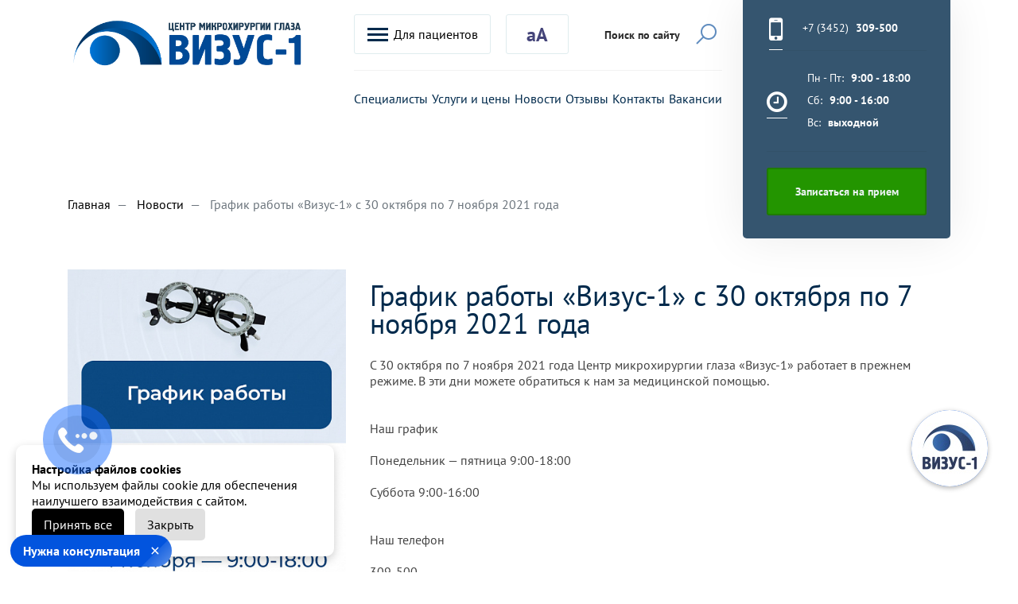

--- FILE ---
content_type: text/html; charset=utf-8
request_url: http://vizus1.ru/novosti/grafik-raboty-vizus-1-s-30-oktyabrya-po-7-noyabrya-2021-goda/
body_size: 12790
content:
<!DOCTYPE html>
<html>
    <head>

	    <meta charset="utf-8">
	    <meta name="viewport" content="width=device-width, initial-scale=1.0">
	    <link rel="stylesheet" href="https://maxcdn.bootstrapcdn.com/font-awesome/4.7.0/css/font-awesome.min.css">
	    <link rel="stylesheet" href="https://fonts.googleapis.com/css?family=PT+Sans:400,400i,700,700i&amp;amp;subset=cyrillic">
	                    	            
	                                    	    	    
	    		<link rel="apple-touch-icon" sizes="76x76" href="/local/templates/main/favicon/apple-touch-icon.png">
		<link rel="icon" type="image/png" sizes="32x32" href="/local/templates/main/favicon/favicon-32x32.png">
		<link rel="icon" type="image/png" sizes="16x16" href="/local/templates/main/favicon/favicon-16x16.png">
		<link rel="manifest" href="/local/templates/main/favicon/site.webmanifest">
		<link rel="mask-icon" href="/local/templates/main/favicon/safari-pinned-tab.svg" color="#5bbad5">
		<meta name="msapplication-TileColor" content="#da532c">
		<meta name="theme-color" content="#ffffff">
		<meta name="google-site-verification" content="iyTam_NBzzR3P8f_bo356VTZluAQ4LPrp2n3f0z75_I" />
        <meta http-equiv="Content-Type" content="text/html; charset=UTF-8" />
<meta name="robots" content="index, follow" />
<meta name="keywords" content="Визус" />
<meta name="description" content="Визус" />
<style type="text/css">.bx-composite-btn {background: url(/bitrix/images/main/composite/sprite-1x.png) no-repeat right 0 #e94524;border-radius: 15px;color: #fff !important;display: inline-block;line-height: 30px;font-family: "Helvetica Neue", Helvetica, Arial, sans-serif !important;font-size: 12px !important;font-weight: bold !important;height: 31px !important;padding: 0 42px 0 17px !important;vertical-align: middle !important;text-decoration: none !important;}@media screen   and (min-device-width: 1200px)   and (max-device-width: 1600px)   and (-webkit-min-device-pixel-ratio: 2)  and (min-resolution: 192dpi) {.bx-composite-btn {background-image: url(/bitrix/images/main/composite/sprite-2x.png);background-size: 42px 124px;}}.bx-composite-btn-fixed {position: absolute;top: -45px;right: 15px;z-index: 10;}.bx-btn-white {background-position: right 0;color: #fff !important;}.bx-btn-black {background-position: right -31px;color: #000 !important;}.bx-btn-red {background-position: right -62px;color: #555 !important;}.bx-btn-grey {background-position: right -93px;color: #657b89 !important;}.bx-btn-border {border: 1px solid #d4d4d4;height: 29px !important;line-height: 29px !important;}.bx-composite-loading {display: block;width: 40px;height: 40px;background: url(/bitrix/images/main/composite/loading.gif);}</style>
<script type="text/javascript" data-skip-moving="true">(function(w, d) {var v = w.frameCacheVars = {'CACHE_MODE':'HTMLCACHE','banner':{'url':'http://www.1c-bitrix.ru/composite/','text':'Быстро с 1С-Битрикс','bgcolor':'#E94524','style':'white'},'storageBlocks':[],'dynamicBlocks':{'LkGdQn':'0f6829b325e5','XEVOpk':'eafcdfc6c96f','g8taYv':'36dcfd078a26','rIpOz9':'23681e9fba0c','OiGWEB':'6ce77c6a0c0e','ZBo6QD':'cb89adff5d01','AF0dzn':'1caf23844f6a'},'AUTO_UPDATE':true,'AUTO_UPDATE_TTL':'120'};var inv = false;if (v.AUTO_UPDATE === false){if (v.AUTO_UPDATE_TTL && v.AUTO_UPDATE_TTL > 0){var lm = Date.parse(d.lastModified);if (!isNaN(lm)){var td = new Date().getTime();if ((lm + v.AUTO_UPDATE_TTL * 1000) >= td){w.frameRequestStart = false;w.preventAutoUpdate = true;return;}inv = true;}}else{w.frameRequestStart = false;w.preventAutoUpdate = true;return;}}var r = w.XMLHttpRequest ? new XMLHttpRequest() : (w.ActiveXObject ? new w.ActiveXObject("Microsoft.XMLHTTP") : null);if (!r) { return; }w.frameRequestStart = true;var m = v.CACHE_MODE; var l = w.location; var x = new Date().getTime();var q = "?bxrand=" + x + (l.search.length > 0 ? "&" + l.search.substring(1) : "");var u = l.protocol + "//" + l.host + l.pathname + q;r.open("GET", u, true);r.setRequestHeader("BX-ACTION-TYPE", "get_dynamic");r.setRequestHeader("BX-CACHE-MODE", m);r.setRequestHeader("BX-CACHE-BLOCKS", v.dynamicBlocks ? JSON.stringify(v.dynamicBlocks) : "");if (inv){r.setRequestHeader("BX-INVALIDATE-CACHE", "Y");}try { r.setRequestHeader("BX-REF", d.referrer || "");} catch(e) {}if (m === "APPCACHE"){r.setRequestHeader("BX-APPCACHE-PARAMS", JSON.stringify(v.PARAMS));r.setRequestHeader("BX-APPCACHE-URL", v.PAGE_URL ? v.PAGE_URL : "");}r.onreadystatechange = function() {if (r.readyState != 4) { return; }var a = r.getResponseHeader("BX-RAND");var b = w.BX && w.BX.frameCache ? w.BX.frameCache : false;if (a != x || !((r.status >= 200 && r.status < 300) || r.status === 304 || r.status === 1223 || r.status === 0)){var f = {error:true, reason:a!=x?"bad_rand":"bad_status", url:u, xhr:r, status:r.status};if (w.BX && w.BX.ready){BX.ready(function() {setTimeout(function(){BX.onCustomEvent("onFrameDataRequestFail", [f]);}, 0);});}else{w.frameRequestFail = f;}return;}if (b){b.onFrameDataReceived(r.responseText);if (!w.frameUpdateInvoked){b.update(false);}w.frameUpdateInvoked = true;}else{w.frameDataString = r.responseText;}};r.send();})(window, document);</script>
<script type="text/javascript" data-skip-moving="true">(function(w, d, n) {var cl = "bx-core";var ht = d.documentElement;var htc = ht ? ht.className : undefined;if (htc === undefined || htc.indexOf(cl) !== -1){return;}var ua = n.userAgent;if (/(iPad;)|(iPhone;)/i.test(ua)){cl += " bx-ios";}else if (/Android/i.test(ua)){cl += " bx-android";}cl += (/(ipad|iphone|android|mobile|touch)/i.test(ua) ? " bx-touch" : " bx-no-touch");cl += w.devicePixelRatio && w.devicePixelRatio >= 2? " bx-retina": " bx-no-retina";var ieVersion = -1;if (/AppleWebKit/.test(ua)){cl += " bx-chrome";}else if ((ieVersion = getIeVersion()) > 0){cl += " bx-ie bx-ie" + ieVersion;if (ieVersion > 7 && ieVersion < 10 && !isDoctype()){cl += " bx-quirks";}}else if (/Opera/.test(ua)){cl += " bx-opera";}else if (/Gecko/.test(ua)){cl += " bx-firefox";}if (/Macintosh/i.test(ua)){cl += " bx-mac";}ht.className = htc ? htc + " " + cl : cl;function isDoctype(){if (d.compatMode){return d.compatMode == "CSS1Compat";}return d.documentElement && d.documentElement.clientHeight;}function getIeVersion(){if (/Opera/i.test(ua) || /Webkit/i.test(ua) || /Firefox/i.test(ua) || /Chrome/i.test(ua)){return -1;}var rv = -1;if (!!(w.MSStream) && !(w.ActiveXObject) && ("ActiveXObject" in w)){rv = 11;}else if (!!d.documentMode && d.documentMode >= 10){rv = 10;}else if (!!d.documentMode && d.documentMode >= 9){rv = 9;}else if (d.attachEvent && !/Opera/.test(ua)){rv = 8;}if (rv == -1 || rv == 8){var re;if (n.appName == "Microsoft Internet Explorer"){re = new RegExp("MSIE ([0-9]+[\.0-9]*)");if (re.exec(ua) != null){rv = parseFloat(RegExp.$1);}}else if (n.appName == "Netscape"){rv = 11;re = new RegExp("Trident/.*rv:([0-9]+[\.0-9]*)");if (re.exec(ua) != null){rv = parseFloat(RegExp.$1);}}}return rv;}})(window, document, navigator);</script>


<link href="/bitrix/js/main/core/css/core.css?15562714633963" type="text/css"  rel="stylesheet" />
<link href="/local/templates/main/components/bitrix/news.detail/allfields/style.css?1556271467155" type="text/css"  rel="stylesheet" />
<link href="/local/templates/main/css/main.min.css?1556271467207672" type="text/css"  data-template-style="true"  rel="stylesheet" />
<link href="/local/templates/main/css/jquery.jscrollpane.css?15562714671319" type="text/css"  data-template-style="true"  rel="stylesheet" />
<link href="/local/templates/main/css/ion.rangeSlider.min.css?155627146711084" type="text/css"  data-template-style="true"  rel="stylesheet" />
<link href="/local/templates/main/css/custom.css?175985636055489" type="text/css"  data-template-style="true"  rel="stylesheet" />
<link href="/local/templates/main/css/media.css?155627146729982" type="text/css"  data-template-style="true"  rel="stylesheet" />



        <title>Центр микрохирургии глаза «Визус-1» | Офтальмология в Тюмени | График работы «Визус-1» с 30 октября по 7 ноября 2021 года</title>

<meta name="google-site-verification" content="LpFIPOFO8JLvXXR8nu9-Nc6TRISV3nxP5E5K_r_H_2c" />

<!-- Google tag (gtag.js) -->





<!-- Facebook Pixel Code -->

<noscript><img height="1" width="1" style="display:none"
src="https://www.facebook.com/tr?id=842128850035575&ev=PageView&noscript=1"
/></noscript>
<!-- End Facebook Pixel Code -->

<!-- Google Tag Manager -->

<!-- End Google Tag Manager -->

<meta name="yandex-verification" content="f22e839ab0beb63b" />

    </head>

    <body>
	    
	            
    <div class="wrapper">
      <header >
        <div class="visually-impaired">
            <div class="container">
                <div class="visually-impaired-wrapper">
                    <div class="font_size">
                        <span>Размер шрифта:</span>
                        <ul>
                            <li><button class="btn_font_size_default" type="button">А</button></li>
                            <li><button class="btn_font_size_20 btn_font_size" data-size="20" type="button">А</button></li>
                            <li><button class="btn_font_size_24 btn_font_size" data-size="24" type="button">А</button></li>
                        </ul>
                    </div>
                    <div class="background_fon">
                        <span>Цвет фона:</span>
                        <ul>
                            <li><button class="black btn_bg_custom" type="button" data-color="black">аА</button></li></li>
                            <li><button class="white btn_bg_custom" type="button" data-color="white">Аа</button></li></li>
                            <li><button class="yellow btn_bg_custom" type="button" data-color="yellow">Аа</button></li></li>
                            <li><button class="blue btn_bg_custom" type="button" data-color="blue">Аа</button></li></li>
                        </ul>
                    </div>
                    <div class="reset_btn">
                        <button type="button" name="button">Обычная версия</button>
                    </div>
                </div>
            </div>
        </div>
        <div class="container">
          <div class="header-wrapper">
            <div class="logo"><a href="/" title=""><img src="/upload/iblock/4e7/4e757341bd769d520a758b5c9d250c02.png" alt="" title=""/></a></div>
            <button class="mobile-btn-nav" type="button"></button>

			<div id="bxdynamic_LkGdQn_start" style="display:none"></div><div class="navigation-mobile">
	<nav>
		<a href="#" class="goback">Назад</a>
		<p class="preload_text">Идет переход на страницу</p>
		<ul>
			
				
				
					
													<li><a href="/" class="root-item">Главная</a></li>
						
					
				
				
			
				
				
					
													<li><a href="/novosti/" class="root-item-selected">Новости</a></li>
						
					
				
				
			
				
				
											<li><a href="/patsientam/" class="root-item title-category-name">Пациентам</a>
							<ul>
					
				
				
			
				
				
					
													<li><a href="/patsientam/o-kompanii/">О компании</a></li>
						
					
				
				
			
				
				
					
													<li><a href="/patsientam/srok-rezultatov-diagnostiki/">Срок результатов диагностики</a></li>
						
					
				
				
			
				
				
					
													<li><a href="/patsientam/beremennost-i-lazernaya-korrektsiya-zreniya/">Беременность и лазерная коррекция зрения</a></li>
						
					
				
				
			
				
				
					
													<li><a href="/patsientam/chto-vzyat-s-soboy/">Подготовка к операции</a></li>
						
					
				
				
			
				
				
					
													<li><a href="/patsientam/videogalereya/">Видеогалерея</a></li>
						
					
				
				
			
				
				
					
													<li><a href="/patsientam/fotogalereya/">Фотогалерея</a></li>
						
					
				
				
			
				
				
					
													<li><a href="https://vizus1.ru/">Политика обработки персональных данных / Тюмень</a></li>
						
					
				
				
			
				
				
					
													<li><a href="https://vizus1travel.ru">Туристский клуб «Визус-1»</a></li>
						
					
				
				
			
				
				
					
													<li><a href="/patsientam/rassrochka/">Рассрочка от Сбербанка в клинике «Визус-1»</a></li>
						
					
				
				
			
									</ul></li>				
				
					
													<li><a href="/spetsialisty/" class="root-item">Специалисты</a></li>
						
					
				
				
			
				
				
					
													<li><a href="/uslugi/" class="root-item">Услуги и цены</a></li>
						
					
				
				
			
				
				
					
													<li><a href="/otzyvy/" class="root-item">Отзывы</a></li>
						
					
				
				
			
				
				
					
													<li><a href="/kontakty/" class="root-item">Контакты</a></li>
						
					
				
				
			
					</ul>
	</nav>
</div>

<div id="bxdynamic_LkGdQn_end" style="display:none"></div>
            <div class="navigation-block">
              <div class="version-sait">
                <div class="for_patients">
	                <a class="dropdown-toggle_new btn-border-style" href="#" title="" role="button">
                        <span class="c-hamburger c-hamburger--htx">
                          <span></span>
                        </span>
                        Для пациентов
                    </a>
                </div>
                <div class="for_visually-impaired"><a class="btn-border-style" href="#" title="">аА</a></div>
                <div class="search-site">
                  <form action="/poisk-po-saitu/" method="GET">
                    <input type="search" name="q" autocomplete="off" placeholder="Поиск по сайту"/>
                    <button type="submit"></button>
                  </form>
                </div>
              </div>
				<div id="bxdynamic_XEVOpk_start" style="display:none"></div>	<nav class="header-nav">
		<ul>
							<li><a href="/spetsialisty/" class="hover_underline" title="Специалисты">Специалисты</a></li>
							<li><a href="/uslugi/" class="hover_underline" title="Услуги и цены">Услуги и цены</a></li>
							<li><a href="/novosti/" class="hover_underline" title="Новости">Новости</a></li>
							<li><a href="/otzyvy/" class="hover_underline" title="Отзывы">Отзывы</a></li>
							<li><a href="/kontakty/" class="hover_underline" title="Контакты">Контакты</a></li>
							<li><a href="/vakansii/" class="hover_underline" title="Вакансии">Вакансии</a></li>
					</ul>
	</nav>

<div id="bxdynamic_XEVOpk_end" style="display:none"></div>                <div id="bxdynamic_g8taYv_start" style="display:none"></div>	<div class="menu-collapse">
		<div class="collapse_wrapper">
							<a class=""  href="/patsientam/o-kompanii/" title="О компании">О компании</a>
							<a class=""  href="/patsientam/srok-rezultatov-diagnostiki/" title="Срок результатов диагностики">Срок результатов диагностики</a>
							<a class=""  href="/patsientam/beremennost-i-lazernaya-korrektsiya-zreniya/" title="Беременность и лазерная коррекция зрения">Беременность и лазерная коррекция зрения</a>
							<a class=""  href="/patsientam/chto-vzyat-s-soboy/" title="Подготовка к операции">Подготовка к операции</a>
							<a class=""  href="/patsientam/videogalereya/" title="Видеогалерея">Видеогалерея</a>
							<a class=""  href="/patsientam/fotogalereya/" title="Фотогалерея">Фотогалерея</a>
							<a class=""  href="https://vizus1.ru/" title="Политика обработки персональных данных / Тюмень">Политика обработки персональных данных / Тюмень</a>
							<a class=""  href="https://vizus1travel.ru" title="Туристский клуб «Визус-1»">Туристский клуб «Визус-1»</a>
							<a class=""  href="/patsientam/rassrochka/" title="Рассрочка от Сбербанка в клинике «Визус-1»">Рассрочка от Сбербанка в клинике «Визус-1»</a>
					</div>
	</div>
<div id="bxdynamic_g8taYv_end" style="display:none"></div>            </div>
            <div class="info-contacts-wrapper">
              <div class="info-contacts header-info-contacts">
                <div class="item-phone">
                    <div class="item-wrap-phone">
                        <a href="tel:83452309500" title="">+7 (3452)<b>  309-500</b></a>
                    </div>
                </div>
                <div class="item-time-work">
                    <div class="item-time-work-wrap">
                        <span>Пн - Пт: <b>9:00 - 18:00</b></span> <span>Сб: <b>9:00 - 16:00</b></span> <span>Вс: <b>выходной</b></span>                    </div>
                </div>
                <div class="item-btn"><a class="btn-style-vizus btn-color_text_1 btn-vizus_bg_color_1" href="#" data-toggle="modal" data-backdrop="static" data-target=".modal-feedback">Записаться на прием</a></div>
              </div>
            </div>
          </div>
        </div>
      </header>
      <div class="page-wrapper">
        <div class="news_detail">
          <section>
            <div class="top-page">
              <div class="container">
				<nav class="breadcrumb-navigation" aria-label="breadcrumb" itemprop="http://schema.org/breadcrumb" itemscope itemtype="http://schema.org/BreadcrumbList"><ol class="breadcrumb">
			<li class="breadcrumb-item" itemprop="itemListElement" itemscope itemtype="http://schema.org/ListItem">
				<a href="/" title="Главная" itemprop="url">
					<span itemprop="name">Главная</span>
				</a>
				<meta itemprop="position" content="1" />
			</li>
			<li class="breadcrumb-item" itemprop="itemListElement" itemscope itemtype="http://schema.org/ListItem">
				<a href="/novosti/" title="Новости" itemprop="url">
					<span itemprop="name">Новости</span>
				</a>
				<meta itemprop="position" content="2" />
			</li>
			<li class="breadcrumb-item active" itemprop="itemListElement" itemscope itemtype="http://schema.org/ListItem">
				<span itemprop="name">График работы «Визус-1» с 30 октября по 7 ноября 2021 года</span>
				<meta itemprop="position" content="3" />
			</li></ol></nav>				              </div>
            </div>
          </section>

	<section>
	  <div class="news-detail-block-wrapper">
	    <div class="container">
	      <div class="row">
		      	        <div class="col-12 col-lg-4">
	          <div class="news_detail-img" style="background-image: url('/upload/resize_cache/iblock/03c/443_652_2/03c996404bea5e8ad7ac8228b5bd9c31.jpg');"></div>
	        </div>
	        	        <div class="col-12  col-lg-8">
	          <div class="news_detail-content">
		          	            <div class="item-date"><span></span></div>
	            <div class="item-title"><span>График работы «Визус-1» с 30 октября по 7 ноября 2021 года</span></div>
	            	            <div class="item-text">
	             С 30 октября по 7 ноября 2021 года Центр микрохирургии глаза «Визус-1» работает в прежнем режиме. В эти дни можете обратиться к нам за медицинской помощью.<br />
<br />
<br />
Наш график<br />
<br />
Понедельник — пятница 9:00-18:00<br />
<br />
Суббота 9:00-16:00<br />
<br />
<br />
Наш телефон<br />
<br />
309-500<br />
<br />
<br />
Специалисты Офтальмологического центра «Визус-1» помогут сохранить и улучшить ваше зрение!	            </div>
	          </div>
	        </div>
	      </div>
	    </div>
	  </div>
	</section>





         <section>
            <div class="block-callback-wrapper block-bg_color-style-1">
              <div class="container">
                <div class="block-callback">
                  <div class="item-img"></div>
                  <div class="item-content">
                    <div class="title-callback"><span>Остались вопросы?</span></div>
                    <div class="text-info">
                      <ul>
                        <li>Если у Вас есть вопрос, жалоба или какое-либо предложение, Вы можете отправить свои пожелания нам.</li>
                      </ul>
                    </div>
                  </div>
                  <div class="item-contact">
                    <div class="phone-block"><a href="tel:+7 (3452) 309-500" title="">+7 (3452) 309-500</a></div>
                    <div class="btn-form-callback">
                      <button class="btn-style-vizus btn-color_text_3 btn-vizus_bg_color_3 btn-vizus-width" type="button" data-toggle="modal" data-backdrop="static" data-target=".modal_form_question" title="">Написать нам</button>
                    </div>
                  </div>
                </div>
              </div>
            </div>
          </section>
       </div>
     </div>
      <footer>
        <div class="footer">
          <section>
            <div class="navigation-footer">
              <div class="container">
                <div class="row">
                  <div class="col-12 col-lg-6 order-lg-1 order-2">
                    <div class="wrap-nav-footer">
							<div id="bxdynamic_rIpOz9_start" style="display:none"></div>	<nav class="nav-footer">
		<ul>
							<li><a href="/" title="Главная страница">Главная страница</a></li>
							<li><a href="/patsientam/o-kompanii/" title="О компании">О компании</a></li>
							<li><a href="/spetsialisty/" title="Специалисты">Специалисты</a></li>
							<li><a href="/uslugi/" title="Услуги">Услуги</a></li>
							<li><a href="/patsientam/" title="Пациентам">Пациентам</a></li>
							<li><a href="/novosti/" title="Новости">Новости</a></li>
							<li><a href="/otzyvy/" title="Отзывы">Отзывы</a></li>
							<li><a href="/kontakty/" title="Контакты">Контакты</a></li>
							<li><a href="/vakansii/" title="Вакансии">Вакансии</a></li>
					</ul>
	</nav>

<div id="bxdynamic_rIpOz9_end" style="display:none"></div>                      <div class="new_block_footer_logo_soc">
                          <div class="logo-footer"><a class="logo-link" href="/" title=""><img src="/upload/iblock/d71/d710e0ef05c2fe35c3c62d2d1b1cda8a.png" alt="" title=""/></a><a class="title-logo-link" href="/" title="">© 2018-2024</a></div>
                          <div class="social-icon">
                            <ul>
    	                          	                          	                                                    <li><a class="vk-social" href="https://vk.com/vizus1tmn" title="" target="_blank"></a></li>
                                  	                          	                                                    <li><a class="ok-social" href="https://ok.ru/klinikaviz" title="" target="_blank"></a></li>
                                  	                                                    <li><a class="yt-social" href="https://www.youtube.com/channel/UCeaMgwrLyL1EC0WhlLJKRCw" title="" target="_blank"></a></li>
                                                          </ul>
                          </div>
                      </div>
                      <div class="yr-adress"><span>625049, г. Тюмень, ул. Тимирязева,130; email: Приёмная&nbsp;<a href="mailto:Vizus1_tmn@mail.ru">vizus1_tmn@mail.ru</a>&nbsp;<br>
 Для пациентов&nbsp;<a href="mailto:reg.vizus1@mail.ru">reg.vizus1@mail.ru</a></span></div>
                    </div>
                  </div>
                  <div class="col-12 col-lg-6 order-lg-2 order-1">
                    <div class="footer-work-info">
                      <div class="wrapper-work-info">
                        <div class="item-phone-wrap">
                          <div class="item-phone">
                          <a href="tel:83452309500" title="">+7 (3452)<b>  309-500</b></a>
<a href="tel:83452307888" title="">+7 (3452) <b> 307-888</b></a>
<a href="tel:83452307888" title="">+7 (3452) <b> 305-878</b></a>                          </div>
                        </div>
                        <div class="item-work-time-wrap">
                          <div class="item-work-time">
	                          <span>Пн - Пт: <b>9:00 - 18:00</b></span> <span>Сб: <b>9:00 - 16:00</b></span> <span>Вс: <b>выходной</b></span>                          </div>
                        </div>
                      </div>
                      <div class="item-btn"><a class="btn-style-vizus btn-color_text_1 btn-vizus_bg_color_1" href="#" title="" data-toggle="modal" data-backdrop="static" data-target=".modal-feedback">Записаться на прием</a></div>
                    </div>
                  </div>
                </div>
              </div>
            </div>
          </section>
        </div>
      </footer>
    </div>


<div id="bxdynamic_OiGWEB_start" style="display:none"></div><div class="modal fade modal_form_question modal_vizus_style_1" role="dialog" aria-labelledby="exampleModalCenterTitle" aria-hidden="true">
  <div class="modal-dialog modal-dialog-centered">
	<div class="modal-content">
	  <div class="modal-body">
		<button class="close" type="button" data-dismiss="modal" aria-label="Close"><span>&times;</span></button>
		<form class="j-form-add question_add">
		  <input type="hidden" name="form_add" value="question_add">
		  <div class="container">
			<div class="title-modal"><span>Остались вопросы?</span></div>
			<div class="row">
			  <div class="col-12 col-md-6">
				<div class="form-group">
				  <input class="form-control" type="text" name="FIO" placeholder="Представьтесь пожалуйста">
				</div>
				<div class="form-group">
				  <input class="form-control email-validate" type="email" name="EMAIL" placeholder="email для связи">
				</div>
				<div class="form-group">
				  <input class="form-control phone-validate" type="tel" name="PHONE" placeholder="Телефон для связи">
				</div>
			  </div>
			  <div class="col-12 col-md-6">
				<div class="form-group">
				  <textarea name="PREVIEW_TEXT" class="form-control" rows="3" placeholder="Опишите Вашу проблему"></textarea>
				</div>
				<div class="item-btn">
				  <button class="btn-style-vizus btn-color_text_1 btn-vizus_bg_color_1 ajax-submit" type="submit" style="background-color: #239500;border-color: #1f7b00;color: #edf4f5;">Отправить</button>
				</div>
<p style="color:#fff"> Нажимая на кнопку "Отправить" вы даете согласие на обработку персональных данных и соглашаетесь с <a href="/patsientam/politikipdn/">политикой обработки персональных данных</a></p>
			  </div>
			</div>
		  </div>
		</form>
	  </div>
	</div>
  </div>
</div><div id="bxdynamic_OiGWEB_end" style="display:none"></div>


<div id="bxdynamic_ZBo6QD_start" style="display:none"></div><div class="modal fade modal-feedback modal_vizus_style_1" role="dialog" aria-labelledby="exampleModalCenterTitle" aria-hidden="true">
  <div class="modal-dialog modal-dialog-centered">
	<div class="modal-content">
	  <div class="modal-body">
		<button class="close" type="button" data-dismiss="modal" aria-label="Close"><span>&times;</span></button>
		<form class="j-form-add write_add" id="formReception">
		  <div class="container">
			<div class="title-modal"><span>Запись на прием</span></div>
			<div class="row">
			  <div class="col-12 col-md-6">
				<input type="hidden" name="form_add" value="write_add">
				<div class="form-group">
				  <input class="form-control" type="text" name="FIO" placeholder="Представьтесь пожалуйста">
				</div>
				<div class="form-group">
				  <input class="form-control phone-validate" type="tel" name="PHONE" placeholder="Телефон для связи">
				</div>
				<div class="form-group data-time-group">
				  <div class="input-data">
					<input class="form-control data-input" type="text" name="DATE_PRIEM" placeholder="Желаемая дата">
				  </div>
				  <div class="input-time">
					<input class="form-control time-input" type="text" name="TIME" placeholder="Время">
				  </div>
				</div>
				<div class="form-group">
					<select class="form-control select-custom custom_position_select" name="DOCTOR">
						<option value="">Выберите специалиста</option>
													<option value="29">Дубровина Анна Валерьевна</option>
													<option value="14627">Евдокимов Георгий Вячеславович</option>
													<option value="23488">Картлыков Махмут Расулович</option>
													<option value="30">Куницкий Константин Владиславович</option>
													<option value="18316">Островерхов Александр Иванович</option>
													<option value="4812">Ушкова Ксения Анатольевна </option>
													<option value="34">Холод Роман Юрьевич</option>
													<option value="22900">Хубонов Мурид Хубонович</option>
													<option value="6435">Чиченкова Анна Васильевна</option>
											</select>
				</div>
				<div class="form-group">
					<select class="form-control select-custom custom_position_select" name="SERVICE">
						<option value="">Выберите желаемую услугу</option>
										  			<option value="14">Анестезия</option>
				  						  			<option value="5">Витреоретинальная хирургия</option>
				  						  			<option value="7">Детская офтальмология</option>
				  						  			<option value="3">Диагностика зрения</option>
				  						  			<option value="10">Другие услуги</option>
				  						  			<option value="11">Лазерная коррекция</option>
				  						  			<option value="12">Лазерные операции переднего и заднего отрезка глаза</option>
				  						  			<option value="6">Лечение катаракты и глаукомы</option>
				  						  			<option value="13">Лечение косоглазия, кератоконуса, склеропластика</option>
				  							</select>
				</div>
			  </div>
			  <div class="col-12 col-md-6">
				<div class="form-group">
				  <textarea name="PREVIEW_TEXT" class="form-control" rows="3" placeholder="Опишите Вашу проблему"></textarea>
				</div>
				<div class="item-btn">
				  <button class="btn-style-vizus btn-color_text_1 btn-vizus_bg_color_1 ajax-submit" type="submit" style="background-color: #239500;border-color: #1f7b00;color: #edf4f5;">Записаться на прием</button>
				</div>
				  <p style="color:#fff"> Нажимая на кнопку "Отправить" вы даете согласие на обработку персональных данных и соглашаетесь с <a href="/patsientam/politikipdn/">политикой обработки персональных данных</a></p>
			  </div>
			</div>
		  </div>
		</form>
	  </div>
	</div>
  </div>
</div><div id="bxdynamic_ZBo6QD_end" style="display:none"></div>



<div id="bxdynamic_AF0dzn_start" style="display:none"></div><div class="modal fade modal_service modal_vizus_style_1" role="dialog" aria-labelledby="exampleModalCenterTitle" aria-hidden="true">
  <div class="modal-dialog modal-dialog-centered">
	<div class="modal-content">
	  <div class="modal-body">
		<button class="close" type="button" data-dismiss="modal" aria-label="Close"><span>&times;</span></button>
		<form class="j-form-add service_add">
		  <input type="hidden" name="form_add" value="service_add">
		  <div class="container">
			<div class="title-modal"><span>Запись на прием</span></div>
			<div class="row">
			  <div class="col-12 col-md-6">
				<input type="hidden" name="form_add" value="service_add">
				<div class="form-group">
				  <input class="form-control" type="text" name="FIO" placeholder="Представьтесь пожалуйста">
				</div>
				<div class="form-group">
				  <input class="form-control email-validate" type="email" name="EMAIL" placeholder="E-mail для связи">
				</div>
				<div class="form-group">
				  <input class="form-control phone-validate" type="tel" name="PHONE" placeholder="Телефон для связи">
				</div>
				<div class="form-group">
					<input class="form-control" type="text" name="SERVICE" readonly>
				</div>
				<div class="form-group data-time-group">
				  <div class="input-data">
					<input class="form-control data-input" type="text" name="DATE_PRIEM" placeholder="Желаемая дата">
				  </div>
				  <div class="input-time">
					<input class="form-control time-input" type="text" name="TIME" placeholder="Время">
				  </div>
				</div>
			  </div>
			  <div class="col-12 col-md-6">
				<div class="form-group">
				  <textarea name="PREVIEW_TEXT" class="form-control" rows="3" placeholder="Опишите Вашу проблему"></textarea>
				</div>
				<div class="item-btn">
				  <button class="btn-style-vizus btn-color_text_1 btn-vizus_bg_color_1 ajax-submit" type="submit" style="background-color: #239500;border-color: #1f7b00;color: #edf4f5;">Записаться на прием</button>
				</div>
<p style="color:#fff"> Нажимая на кнопку "Отправить" вы даете согласие на обработку персональных данных и соглашаетесь с <a href="/patsientam/politikipdn/">политикой обработки персональных данных</a></p>
			  </div>
			</div>
		  </div>
		</form>
	  </div>
	</div>
  </div>
</div><div id="bxdynamic_AF0dzn_end" style="display:none"></div>
<!-- Yandex.Metrika counter -->

<noscript><div><img src="https://mc.yandex.ru/watch/89921999" style="position:absolute; left:-9999px;" alt="" /></div></noscript>
<!-- /Yandex.Metrika counter -->


<!-- Yandex.Metrika counter -->

<noscript><div><img src="https://mc.yandex.ru/watch/40933179" style="position:absolute; left:-9999px;" alt="" /></div></noscript>
<!-- /Yandex.Metrika counter -->

<!-- Global site tag (gtag.js) - Google Analytics -->



<!-- Google Tag Manager (noscript) -->
<noscript><iframe src="https://www.googletagmanager.com/ns.html?id=GTM-N73D2N8"
height="0" width="0" style="display:none;visibility:hidden"></iframe></noscript>
<!-- End Google Tag Manager (noscript) -->

<!-- BEGIN WIDGET HOOKS CODE {literal} -->

<!-- {/literal} END WIDGET HOOKS CODE -->



<!-- StreamWood code -->

<!-- /StreamWood code -->
<!-- StreamWood QUIZ code -->

<!-- /StreamWood QUIZ code -->



<a href="tel:+7 (3452)  309-500
" class="mobile-phone-button"></a>
<!-- calltouch -->
<!-- calltouch -->
<!-- calltouch request -->
<!-- calltouch request -->
<!-- Pixel -->
<!-- /Pixel -->

<div id="cookie-banner" style="position: fixed; bottom: 20px; left: 20px; background: white; padding: 20px; border-radius: 10px; box-shadow: 0 4px 12px rgba(0,0,0,0.2); z-index: 9999; max-width: 400px;">
    <p style="color: #000;"><strong>Настройка файлов cookies</strong><br>Мы используем файлы cookie для обеспечения наилучшего взаимодействия с сайтом.</p>
    <button onclick="acceptCookies()" style="background: black; color: white; padding: 10px 15px; border: none; border-radius: 5px; margin-right: 10px;">Принять все</button>
    <button onclick="closeBanner()" style="background: #e0e0e0; color: black; padding: 10px 15px; border: none; border-radius: 5px;">Закрыть</button>
</div>
<meta name="zen-verification" content="MhmFhWjRCoiuVyu8rZ4gj94W8WjyqAz6gGvm1J4DrR9wxu94qvIXXiMNeCtaRsm9" />
    <script src="https://api-maps.yandex.ru/2.1/?lang=ru_RU" type="text/javascript"></script>

<script type="text/javascript">if(!window.BX)window.BX={};if(!window.BX.message)window.BX.message=function(mess){if(typeof mess=='object') for(var i in mess) BX.message[i]=mess[i]; return true;};</script>
<script type="text/javascript">(window.BX||top.BX).message({'JS_CORE_LOADING':'Загрузка...','JS_CORE_NO_DATA':'- Нет данных -','JS_CORE_WINDOW_CLOSE':'Закрыть','JS_CORE_WINDOW_EXPAND':'Развернуть','JS_CORE_WINDOW_NARROW':'Свернуть в окно','JS_CORE_WINDOW_SAVE':'Сохранить','JS_CORE_WINDOW_CANCEL':'Отменить','JS_CORE_WINDOW_CONTINUE':'Продолжить','JS_CORE_H':'ч','JS_CORE_M':'м','JS_CORE_S':'с','JSADM_AI_HIDE_EXTRA':'Скрыть лишние','JSADM_AI_ALL_NOTIF':'Показать все','JSADM_AUTH_REQ':'Требуется авторизация!','JS_CORE_WINDOW_AUTH':'Войти','JS_CORE_IMAGE_FULL':'Полный размер'});</script>
<script type="text/javascript">(window.BX||top.BX).message({'LANGUAGE_ID':'ru','FORMAT_DATE':'DD.MM.YYYY','FORMAT_DATETIME':'DD.MM.YYYY HH:MI:SS','COOKIE_PREFIX':'BITRIX_SM','SERVER_TZ_OFFSET':'18000','SITE_ID':'s1','SITE_DIR':'/'});</script><script type="text/javascript" src="/bitrix/js/main/core/core.js?1678958225123541"></script>
<script type="text/javascript" src="/bitrix/js/main/core/core_promise.js?15562742565220"></script>
<script type="text/javascript" src="/bitrix/js/main/polyfill/promise/js/promise.js?15562714648241"></script>
<script type="text/javascript" src="/bitrix/js/main/core/core_ajax.js?155627425641997"></script>
<script type="text/javascript" src="/bitrix/js/main/loadext/loadext.js?15562714642917"></script>
<script type="text/javascript" src="/bitrix/js/main/loadext/extension.js?15562714642895"></script>
<script type="text/javascript" src="/bitrix/js/main/core/core_db.js?155627146320929"></script>
<script type="text/javascript" src="/bitrix/js/main/json/json2.min.js?15562714643467"></script>
<script type="text/javascript" src="/bitrix/js/main/core/core_ls.js?155627146310430"></script>
<script type="text/javascript" src="/bitrix/js/main/core/core_fx.js?155627146316888"></script>
<script type="text/javascript" src="/bitrix/js/main/core/core_frame_cache.js?155627146317797"></script>


<script type="text/javascript" src="/local/templates/main/js/main.min.js?1556271467610856"></script>
<script type="text/javascript" src="/local/templates/main/js/ru_RU.js?1556271467897"></script>
<script type="text/javascript" src="/local/templates/main/js/jquery.mousewheel.js?15562714677350"></script>
<script type="text/javascript" src="/local/templates/main/js/jquery.jscrollpane.min.js?155627146714114"></script>
<script type="text/javascript" src="/local/templates/main/js/ion.rangeSlider.min.js?155627146741127"></script>
<script type="text/javascript" src="/local/templates/main/js/main.js?155627146730865"></script>
<script type="text/javascript" src="/local/templates/main/components/cds/form.add/form_question/script.js?15562714671984"></script>
<script type="text/javascript" src="/local/templates/main/components/cds/form.add/form_write/script.js?15562714672864"></script>
<script type="text/javascript" src="/local/templates/main/components/cds/form.add/form_service/script.js?15562714672422"></script>
<script type="text/javascript" src="/local/templates/main/js/custom.js?1556271467334"></script>
<script type="text/javascript">var _ba = _ba || []; _ba.push(["aid", "69961a7a79b6cd6e876f2d395e7b52f0"]); _ba.push(["host", "vizus1.ru"]); (function() {var ba = document.createElement("script"); ba.type = "text/javascript"; ba.async = true;ba.src = (document.location.protocol == "https:" ? "https://" : "http://") + "bitrix.info/ba.js";var s = document.getElementsByTagName("script")[0];s.parentNode.insertBefore(ba, s);})();</script>


<script async src="https://www.googletagmanager.com/gtag/js?id=G-W9J002FZY8"></script><script>
  window.dataLayer = window.dataLayer || [];
  function gtag(){dataLayer.push(arguments);}
  gtag('js', new Date());
 
  gtag('config', 'G-W9J002FZY8');
</script><script>
!function(f,b,e,v,n,t,s)
{if(f.fbq)return;n=f.fbq=function(){n.callMethod?
n.callMethod.apply(n,arguments):n.queue.push(arguments)};
if(!f._fbq)f._fbq=n;n.push=n;n.loaded=!0;n.version='2.0';
n.queue=[];t=b.createElement(e);t.async=!0;
t.src=v;s=b.getElementsByTagName(e)[0];
s.parentNode.insertBefore(t,s)}(window, document,'script',
'https://connect.facebook.net/en_US/fbevents.js');
fbq('init', '842128850035575');
fbq('track', 'PageView');
</script><script>(function(w,d,s,l,i){w[l]=w[l]||[];w[l].push({'gtm.start':
new Date().getTime(),event:'gtm.js'});var f=d.getElementsByTagName(s)[0],
j=d.createElement(s),dl=l!='dataLayer'?'&l='+l:'';j.async=true;j.src=
'https://www.googletagmanager.com/gtm.js?id='+i+dl;f.parentNode.insertBefore(j,f);
})(window,document,'script','dataLayer','GTM-N73D2N8');</script><script type="text/javascript" >
   (function(m,e,t,r,i,k,a){m[i]=m[i]||function(){(m[i].a=m[i].a||[]).push(arguments)};
   m[i].l=1*new Date();k=e.createElement(t),a=e.getElementsByTagName(t)[0],k.async=1,k.src=r,a.parentNode.insertBefore(k,a)})
   (window, document, "script", "https://mc.yandex.ru/metrika/tag.js", "ym");

   ym(89921999, "init", {
        clickmap:true,
        trackLinks:true,
        accurateTrackBounce:true,
        webvisor:true
   });
</script><script type="text/javascript" >
   (function(m,e,t,r,i,k,a){m[i]=m[i]||function(){(m[i].a=m[i].a||[]).push(arguments)};
   m[i].l=1*new Date();k=e.createElement(t),a=e.getElementsByTagName(t)[0],k.async=1,k.src=r,a.parentNode.insertBefore(k,a)})
   (window, document, "script", "https://mc.yandex.ru/metrika/tag.js", "ym");

   ym(40933179, "init", {
        clickmap:true,
        trackLinks:true,
        accurateTrackBounce:true,
        webvisor:true
   });
</script><script async src="https://www.googletagmanager.com/gtag/js?id=UA-145395862-1"></script><script>
  window.dataLayer = window.dataLayer || [];
  function gtag(){dataLayer.push(arguments);}
  gtag('js', new Date());

  gtag('config', 'UA-145395862-1');
</script><script type="text/javascript" charset="utf-8" async="async" src="https://ru.api.wihooks.ru/widgets/hooks/322921/"></script><script defer src="https://clients.streamwood.ru/code?swKey=fb4efb24595c8697a3a7b1440587d2b1&swDomainKey=3fb3b8ee8c291f68f756402cc8c348c3" charset="utf-8"></script><script defer src="https://clients.streamwood.ru/quiz/code/?swKey=fb4efb24595c8697a3a7b1440587d2b1&swDomainKey=3fb3b8ee8c291f68f756402cc8c348c3" charset="utf-8"></script><script type="text/javascript">
(function(w,d,n,c){w.CalltouchDataObject=n;w[n]=function(){w[n]["callbacks"].push(arguments)};if(!w[n]["callbacks"]){w[n]["callbacks"]=[]}w[n]["loaded"]=false;if(typeof c!=="object"){c=[c]}w[n]["counters"]=c;for(var i=0;i<c.length;i+=1){p(c[i])}function p(cId){var a=d.getElementsByTagName("script")[0],s=d.createElement("script"),i=function(){a.parentNode.insertBefore(s,a)},m=typeof Array.prototype.find === 'function',n=m?"init-min.js":"init.js";s.type="text/javascript";s.async=true;s.src="https://mod.calltouch.ru/"+n+"?id="+cId;if(w.opera=="[object Opera]"){d.addEventListener("DOMContentLoaded",i,false)}else{i()}}})(window,document,"ct","bitr8tjy");
</script>
<script type="text/javascript">
    jQuery(document).ready(function(){
        jQuery('form').submit(function() { 
            var m = jQuery(this).closest('form');
    var fio = m.find('input[name="FIO"]').val();
    var phone = m.find('input[name="PHONE"]').val();
    var comment = m.find('textarea[name="PREVIEW_TEXT"]').val();
    var mail = m.find('input[name*="mail"],input[name*="USER_EMAIL"]').val();
    var ct_day = m.find('input[name="DATE_PRIEM"]').val();
    var ct_time = m.find('input[name="TIME"]').val();
    if (!!ct_day) {comment = comment + '. Дата приема: ' + ct_day;}
    if (!!ct_time) {comment = comment + '. Время приема: ' + ct_time;}
    var ct_site_id = '53487';
    var sub = 'Заявка с ' + location.hostname;
    var ct_data = {           
        fio: fio,
        phoneNumber: phone,
        email: mail,
        comment: comment,
        subject: sub,
        requestUrl: location.href,
        sessionId: window.call_value
    };
    console.log(ct_data);
    var ct_valid = !!phone || !!mail;
    if (ct_valid) {
        jQuery.ajax({
          url: 'https://api.calltouch.ru/calls-service/RestAPI/requests/'+ct_site_id+'/register/',
          dataType: 'json', type: 'POST', data: ct_data, async: false
        });
    }
            });
        });
</script>
<script type="text/javascript">
    (function (d, w) {
        var n = d.getElementsByTagName("script")[0],
            s = d.createElement("script");
            s.type = "text/javascript";
            s.async = true;
            s.src = "https://qoopler.ru/index.php?ref="+d.referrer+"&page=" + encodeURIComponent(w.location.href);
            n.parentNode.insertBefore(s, n);
    })(document, window);
</script>
<script>
  function acceptCookies() {
    document.getElementById('cookie-banner').style.display = 'none';
    localStorage.setItem('cookiesAccepted', 'true');
  }

  function closeBanner() {
    document.getElementById('cookie-banner').style.display = 'none';
  }

  window.onload = function() {
    if (localStorage.getItem('cookiesAccepted') === 'true') {
      document.getElementById('cookie-banner').style.display = 'none';
    }
  }
</script>
<script type="text/javascript">
    (function(m,e,t,r,i,k,a){
        m[i]=m[i]||function(){(m[i].a=m[i].a||[]).push(arguments)};
        m[i].l=1*new Date();
        for (var j = 0; j < document.scripts.length; j++) {if (document.scripts[j].src === r) { return; }}
        k=e.createElement(t),a=e.getElementsByTagName(t)[0],k.async=1,k.src=r,a.parentNode.insertBefore(k,a)
    })(window, document,'script','https://mc.yandex.ru/metrika/tag.js?id=106016078', 'ym');

    ym(106016078, 'init', {ssr:true, webvisor:true, clickmap:true, ecommerce:"dataLayer", accurateTrackBounce:true, trackLinks:true});
</script>
</body>
<!-- Yandex.Metrika counter -->
<noscript><div><img src="https://mc.yandex.ru/watch/106016078" style="position:absolute; left:-9999px;" alt="" /></div></noscript>
<!-- /Yandex.Metrika counter -->
</html>
<!--54cc5cac3a2b4ba7e3865321e9da01f6-->

--- FILE ---
content_type: text/css
request_url: http://vizus1.ru/local/templates/main/css/custom.css?175985636055489
body_size: 8959
content:
textarea {
    resize: none !important;
}
.block-news-content .news-img-block .wrapper-content .item-desc {
    overflow: hidden;

}
.block-news-content-item > .row {
    transition: .3s;
}
.block-news-content-item > .row:hover {
    background-color: #ebf2f8;
    transition: .3s;
}
.slider-news-desc {
    max-height: 816px;
}
.slider-news-desc .slick-slider .slick-track {
    transform: translate3d(0,0,0) !important;
 }
.slick-dotted.slick-slider {
    margin-bottom: 0;
}
.specialists-block-wrapper .specialists-slider .item-specialists .item-position span {
    margin: 0 auto;
    display: block;
    max-width: 157px;
}
.specialists-block-wrapper .specialists-slider .item-specialists .item-sign_up {
    margin: 20px auto 0;
    max-width: 157px;
}
.specialists-block-wrapper .specialists-slider .item-specialists .specialists_btn_sign_up {
    width: 100%;
    border: 1px solid #dfecee;
    border-radius: 3px;
    padding: 10px;
    color: #444479;
    font-weight: 400;
    transition: .3s;
    background-color: transparent;
}
.specialists-block-wrapper .specialists-slider .item-specialists .specialists_btn_sign_up:hover {
    background-color: #0254de;
    border-color: #004dcf;
    color: #edf4f5;
    transition: .3s;
}
.block-news-content .news-img-block .wrapper-content .item-desc {
    max-width: 80%;
    margin-left: auto;
}
.slider-news-desc .slick-list {
    overflow: inherit !important;
}
ul.pagination {
    margin: 20px 0;
    align-items: center;
    justify-content: center;
    margin-left: 0px !important;
}
ul.pagination li:first-child {

    width:inherit !important;
    display: inline-block !important;
}
.slider-news-img-block .slick-arrow {
    position: absolute;
    width: 39px;
    height: 39px;
    text-indent: inherit;
    border: 1px solid rgba(126, 208, 201, .15);
    background-color: transparent;
    border-radius: 4px;
    top: inherit;
    z-index: 3;
    left: 35px;
    transition: .3s;
}
/* the slides */
.slider-news-desc .slick-slide {
    margin: 10px 0px;
}
/* the parent */
.slider-news-desc .slick-list {
    margin: -10px 0px;
}
.slider-news-img-block .slick-arrow:hover {
    border: 1px solid rgba(255, 255, 255, .8);
    transition: .3s;
}
.slider-news-img-block .slick-arrow::before {
    font: normal normal normal 20px/1 FontAwesome;
    line-height: 35px;
    color: #fff;
    display: block;
    text-align: center;
}
.slider-news-img-block .slick-prev.slick-arrow {
    bottom: 111px;
}
.slider-news-img-block .slick-next.slick-arrow {
    bottom: 52px;
}
.slider-news-img-block .slick-prev.slick-arrow::before {
    content: "\f106";
}
.slider-news-img-block .slick-next.slick-arrow::before {
    content: "\f107";
}
.slider-news-desc .slick-slide.slick-current.slick-active {
    background-color: #ebf2f8;
}
.block-news-content .item-news:hover {
    box-shadow: none;
    background-color: inherit;
}
.form-bottom-item.only-btn-submit {
    justify-content: flex-end;
}
.form-group.textarea-block.only-textarea textarea {
    height: 214px;
}
.modal_vizus_style_1 .form-control:disabled, .modal_vizus_style_1 .form-control[readonly] {
    background-color: transparent;
    color: #fff;
    font-size: 18px;
    font-weight: 700;
}
header .logo {
    max-width: 300px;
}
header .navigation-block {
    margin-left: 60px;
    max-width: 463px;
    width: 100%;
}
header.main-page{
    margin-bottom: -236px;
}
header.main-page + section > div.page_404_block-wrapper{
    margin-top: 236px;
}
header .navigation-block .version-sait .for_visually-impaired a {
    transition: .3s;
}
header .navigation-block .version-sait .for_visually-impaired a:hover {
    background-color: #0254de;
    border-color: #004dcf;
    color: #edf4f5;
    transition: .3s;
}

footer .item-phone-wrap a::after {
    display: block;
    content: "";
    height: 1px;
    width: 0%;
    background-color: #000;
    transition: width .3s ease-in-out;
}
footer .item-phone-wrap a:hover::after {
    width: 100%;
}
header .item-wrap-phone a::after {
    display: block;
    content: "";
    height: 1px;
    width: 0%;
    background-color: #fff;
    transition: width .3s ease-in-out;
}
header .item-wrap-phone a:hover::after {
    width: 100%;
}
.bg2-twenty {
    position: absolute;
    height: 100%;
    width: 100%;
    overflow: hidden;
    top: 0px;
    left: 0px;
    right: 0px;
    bottom: 0px;
    background-position: center;
    background-size: cover;
    z-index: -1;
}
.bg2-twenty div {
    content: '';
    width: 100vw;
    height: 100vh;
    position: absolute;
    z-index: 33;
    background-size: cover;
    background-position: center;
}
.whis-parallax-block .bg2-twenty div {
    height: 120vh;
}
.whis-parallax-block .handle {
    z-index: 21;
}
.handle { /* Thin line seperator */
  position:absolute;
  left:65%;
  top:0;
  bottom:0;
  width:1px;
  margin-left: -1px;
  cursor: ew-resize;
  background-color: transparent;
}
.handle:hover span,  .handle:active span, .handle:target span, .handle:focus span {
    opacity: 1;
    transition: .3s;
}
.handle span {
    transition: .3s;
    opacity: 1;
    position: absolute;
    top: 0;
    bottom: 0;
    width: 100px;
    left: -50px;
    height: 100%;
    background-color: transparent;
}
.handle span::before {
    content: "\f104";
    font: normal normal normal 35px/1 FontAwesome;
    position: absolute;
    top: 50%;
    margin-top: -17.5px;
    left: 0;
    color: red;
}
.handle span::after {
    content: "\f105";
    font: normal normal normal 35px/1 FontAwesome;
    position: absolute;
    top: 50%;
    margin-top: -17.5px;
    right: 0;
    color: red;
}
.handle::after {
    display: none;
}
.handle::before {
    top: 0;
    bottom: 0;
    position: absolute;
    content: '';
    width: 1px;
    left: 50%;
    margin-left: -0.5px;
    /* Permalink - use to edit and share this gradient: http://colorzilla.com/gradient-editor/#ffffff+1,ffffff+100&0+1,1+38,1+62,0+100 */
      background: -moz-linear-gradient(top, rgba(255,255,255,0) 1%, rgba(255,255,255,1) 38%, rgba(255,255,255,1) 62%, rgba(255,255,255,0) 100%); /* FF3.6-15 */
      background: -webkit-linear-gradient(top, rgba(255,255,255,0) 1%,rgba(255,255,255,1) 38%,rgba(255,255,255,1) 62%,rgba(255,255,255,0) 100%); /* Chrome10-25,Safari5.1-6 */
      background: linear-gradient(to bottom, rgba(255,255,255,0) 1%,rgba(255,255,255,1) 38%,rgba(255,255,255,1) 62%,rgba(255,255,255,0) 100%); /* W3C, IE10+, FF16+, Chrome26+, Opera12+, Safari7+ */
      filter: progid:DXImageTransform.Microsoft.gradient( startColorstr='#00ffffff', endColorstr='#00ffffff',GradientType=0 ); /* IE6-9 */
}
.section-wrapper.parallax-slide-2 .services-main-wrap .item-btn a.btn-calculate,
.section-wrapper.parallax-slide-3 .services-main-wrap .item-btn a.btn-calculate {
    color: #fff;
}

.section-wrapper.parallax-slide-2 .overlay-whis-parallax-block {
    position: absolute;
    background: linear-gradient(to bottom,rgba(0,0,0,.65) 0,rgba(0,0,0,.64) 1%,rgba(0,0,0,0) 100%);
    filter: progid:DXImageTransform.Microsoft.gradient( startColorstr='#a6000000', endColorstr='#00000000', GradientType=0 );
}
.section-wrapper.parallax-slide-3 .overlay-whis-parallax-block {
    position: absolute;
    background: linear-gradient(to right,rgba(0,0,0,0) 0,rgba(0,0,0,.65) 100%);
    filter: progid:DXImageTransform.Microsoft.gradient( startColorstr='#00000000', endColorstr='#a6000000', GradientType=1 );
}
.section-wrapper.parallax-slide-2 .overlay-whis-parallax-block,
.section-wrapper.parallax-slide-3 .overlay-whis-parallax-block {
    top: 0;
    left: 0;
    right: 0;
    bottom: 0;
    z-index: 16;
    content: '';
}
footer .navigation-footer {
    padding-bottom: 20px;
}
.wrap-nav-footer .yr-adress span {
    display: block;
    font-size: 12px;
    color: #666;
}
.wrap-nav-footer .yr-adress {
    margin-top: 15px;
}
.photogallery-block-wrapper .item-photogallery .hover-link_img-visuz {
    position: relative;
    display: block;
    width: 100%;
    border-radius: 3px;
    overflow: hidden;
    height: 100%;
}
.photogallery-block-wrapper .item-photogallery .hover-link_img-visuz img {
    width: 100%;
    max-width: 100%;
    margin: auto;
}
.photogallery-block-wrapper .item-photogallery .hover-link_img-visuz .title-item-photo {
    padding: 20px 30px;
    z-index: 3;
}
.photogallery-block-wrapper .item-photogallery .hover-link_img-visuz .title-item-photo span {
    color: #fff;
    font-size: 18px;
    font-weight: 700;
    line-height: 25px;
}
.requisites-block-wrapper {
    padding-bottom: 50px;
}
.requisites-block-wrapper .title-requisites {
    margin-bottom: 20px;
}
.requisites-block-wrapper .title-requisites span {
    font-size: 24px;
    font-weight: bold;
}
.news-img-block .jspVerticalBar {
	left: 0;
    height: auto;
    top: 50%;
    margin-top: -49px;
}
.news-img-block .jspArrow {
    position: relative;
    width: 39px;
    height: 39px;
    text-indent: inherit;
    border: 1px solid rgba(126, 208, 201, .15);
    background-color: transparent;
    border-radius: 4px;
}
.news-img-block .jspArrow.jspArrowUp::before {
        content: "\f106";
        font: normal normal normal 20px/1 FontAwesome;
        line-height: 35px;
        color: #fff;
        display: block;
        text-align: center;
}
.news-img-block .jspArrow.jspArrowDown::before {
        content: "\f107";
        font: normal normal normal 20px/1 FontAwesome;
        line-height: 40px;
        color: #fff;
        display: block;
        text-align: center;
}
.news-img-block .jspVerticalBar,.news-img-block .jspTrack,.news-img-block .jspDrag {
    background-color: transparent;
    background-image: none;
}
.slider-header-wrapper .slider-header .content-wrapper .item-info-content {
    padding-bottom: 40px;
}
.news-img-block .jspTrack {
    height: 20px !important;
}
.slider-header .slick-dots {
    position: absolute;
    bottom: 125px;
    width: 100%;
    text-align: center;
    z-index: 1;
}
.slider-header .slick-dots li,.slider-header .slick-dots li button,.slider-header .slick-dots li button:before {
    width: 10px;
    height: 10px;
    border-radius: 50%;
    background-color: #c6c6c6;
    color: transparent;
}
.slider-header .slick-dots li.slick-active, .slider-header .slick-dots li.slick-active button, .slick-dots li.slick-active button:before {
    width: 14px;
    height: 14px;
    border-radius: 50%;
    background-color: #0262e4;
    color: transparent;
}

button.btn-style-vizus:disabled,
button.btn-style-vizus[disabled] {
  border: 1px solid #999999;
  background-color: #cccccc;
  color: #666666;
  cursor: no-drop;
}
.btn-vizus_bg_color_1 {
    background-color: #239500;
    border-color: #1f7b00;
    color: #edf4f5;
    transition: 0.3s;
}
.btn-vizus_bg_color_1:hover {
    color: #fff;
    background-color: #1f7b00;
    transition: 0.3s;
}
.btn-vizus_bg_color_2 {
    background-color: transparent;
    border-color: #dcdcdc;
    color: #2a2a2a;
    transition: 0.3s;
}
.btn-vizus_bg_color_2:hover {
    background-color: rgba(204, 208, 207, 0.9);
    border-color: rgba(144, 143, 143, 0.9);
    color: #2a2a2a;
    transition: 0.3s;
}
.btn-vizus_bg_color_3 {
    background-color: #0254de;
    border-color: #004dcf;
    color: #edf4f5;
    transition: 0.3s;
}
.btn-vizus_bg_color_3:hover {
    background-color: #9cc1c1;
    border-color: #9cc1c1;
    color: #edf4f5;
    transition: 0.3s;
}
.btn-vizus_bg_color_4 {
    background-color: #9cc1c1;
    border-color: #9cc1c1;
    color: #edf4f5;
    transition: 0.3s;
}
.btn-vizus_bg_color_4:hover {
    background-color: #87afaf;
    border-color: #87afaf;
    transition: 0.3s;
}
.form-block-wrapper .ajax-success-text, .form-block-wrapper .ajax-error-text {
    text-align: center;
}
.modal_vizus_style_1 .ajax-success-text,.modal_vizus_style_1 .ajax-error-text {
    color: #fff;
    font-size: 18px;
    font-weight: 700;
    text-align: center;
}
.block-news-wrapper .block-news .item-img-link-news {
    display: flex;
    align-items: flex-start;
    justify-content: center;
}
.block-news-wrapper .block-news .item-img-link-news img {
    max-width: 100%;
    max-height: 100%;
    margin: 0 auto;
}
.block-news-wrapper .block-news .block-news-content-item {
    margin-bottom: 30px;
}
.about-company-wrapper {
    padding: 60px 0 0;
}
.block-callback-wrapper {
    margin-top: 80px;
}
.information_icons {
    display: flex;
    align-items: center;
    max-width: 200px;
    width: 100%;
    padding: 15px 0;
}
.information_icons .fa {
    font-size: 28px;
    margin-right: 30px;
    color: #0546b5;
}
.information_icons .fa:last-child {
    margin-right: 0;
}
header .navigation-block .version-sait .for_patients .dropdown-menu {
    right: inherit;
}
.contacts .card-body {
    padding-bottom: 20px !important;
}
.news_detail .news-detail-block-wrapper {
    margin-top: 60px;
}
.specialist_detail-block-wrapper {
    margin-top: 60px;
}
.form-block-wrapper .form-checkbox .label {
    color: #2a2a2a;
}
.form-block-wrapper .form-checkbox .checkbox-custom {
    border: 1px solid #d0ecff;
}
.checkbox-vizus:checked+.checkbox-custom::before {
    top: -1;
    left: -1;
}
main .our-specialist-wrapper .our-specialist .slider-our-specialist .item-name span {
    display: block;
    min-height: 46px;
}
body {
    overflow-x:hidden;
}
.section {
    width: 100vw;
}
.our-reviews-work-wrapper .container.padding_style {
    padding: 0;
}
.specialists-block-wrapper .specialists-slider .item-specialists .item-name {
    display: block;
    height: 69px;
}
/* .specialists-block-wrapper .specialists-slider .item-specialists .item-position {
    height: 40px;
} */
.modal_calculate .modal-body {
    position: relative;
    padding: 25px 40px;
}
.modal_calculate .modal-body .close {
    position: absolute;
    right: 34px;
    top: 18px;
    outline: none;
}
.modal_calculate .modal-body .close:hover {
    color: #0268e6;
    font-weight: 400;
    opacity: 1;
}
.modal_calculate .modal-body .close span {
    color: #0268e6;
    font-weight: 400;
    font-size: 40px;
    opacity: 1;
}
.modal_calculate .modal-body .container {
    padding: 0;
}
.modal_calculate .modal-body .title-modal {
    border-bottom: 1px solid rgba(0,0,0,0.1);
    padding-bottom: 20px;
    margin-bottom: 25px;
}
.modal_calculate .modal-body .title-modal span {
    font-size: 24px;
    color: #24425d;
}
.modal_calculate .title-calculate-modal span.item-title {
    font-weight: 700;
    color: #24425d;
}
.modal_calculate .item-diagnosis .title-diagnosis span.item-title {
    font-weight: 700;
    color: #24425d;
    max-width: 152px;
    width: 100%;
}
.modal_calculate .btn-calculate-total a {
    display: block;
    text-align: center;
}
.modal_calculate .item-diagnosis .title-diagnosis {
    display: flex;
    align-items: center;
}
.modal_calculate .item-diagnosis .title-diagnosis .info-tooltip {
    display: flex;
    align-items: center;
    justify-content: center;
    cursor: pointer;
    margin-left: 23px;
    color: rgba(2, 104, 230, .35);
    min-width: 24px;
    font-weight: bold;
    min-height: 24px;
    border-radius: 50%;
    border: 2px solid rgba(2, 104, 230, .35);
    margin-right: 9px;
}
.input-calculate-slider {
    margin-top: 25px;
}
.flex-end-block {
    align-self: flex-end;
}
.modal_calculate .total-calculate-block {
    display: none;
    margin-top: 30px;
}
.modal_calculate .btn-calculate-total button {
    width: 100%;
}
.modal_calculate .total-calculate-block .text-total-calculate span {
    display: block;
    font-weight: 700;
    color: #24425d;
}
.modal_calculate .total-calculate-block .item-btn button {
    display: block;
    width: 100%;
}
 .input-calculate-slider .irs--flat .irs-from, .input-calculate-slider .irs--flat .irs-to,.input-calculate-slider .irs--flat .irs-single {
    background-color: #004dcf;
    font-size: 14px;
    font-weight: 700;
    padding: 3px;
}
 .input-calculate-slider .irs--flat .irs-min, .input-calculate-slider .irs--flat .irs-max {
    background-color: #e1e4e9;
    font-size: 14px;
    font-weight: 700;
    padding: 3px;
    top: -6px;
 }
.input-calculate-slider .irs-single {
    top: -6px;
}
.input-calculate-slider .irs--flat .irs-from:before,.input-calculate-slider .irs--flat .irs-to:before,.input-calculate-slider .irs--flat .irs-single:before {
    margin-left: -3px;
    border-top-color: #004dcf;
}
.input-calculate-slider .irs--flat .irs-handle>i:first-child {
    background-color: #004dcf;
}
.input-calculate-slider .irs--flat .irs-bar {
    background-color: #004dcf;
}
.variant-diagnosis .ul-diagnosis {
    display: flex;
    align-items: center;
    border-radius: 7px;
    border: 1px solid #7ecfc8;
    overflow: hidden;
    margin-top: 10px;
    margin-bottom: 22px;
}
.count-eye {
    max-width: 200px;
}

.count-eye .ul-count-eye {
    display: flex;
    align-items: center;
    border-radius: 7px;
    border: 1px solid #7ecfc8;
    overflow: hidden;
    margin-top: 10px;
    margin-bottom: 22px;
}
.count-eye .ul-count-eye li i.fa {
    font-size: 20px;
}
.count-eye .ul-count-eye li {
    width: 50%;
}
.count-eye .ul-count-eye li:nth-child(2) i.fa:nth-child(2) {
    margin-left: 4px;
}
.modal_calculate .modal-dialog {
    max-width: 1140px;
}
.variant-diagnosis [type="radio"]:checked,
.variant-diagnosis [type="radio"]:not(:checked) {
    position: absolute;
    left: -9999px;
}

.variant-diagnosis .count-eye [type="radio"]:checked + label,
.variant-diagnosis .count-eye [type="radio"]:not(:checked) + label {
    padding: 10px 0;
}
.variant-diagnosis [type="radio"]:checked + label,
.variant-diagnosis [type="radio"]:not(:checked) + label
{
    position: relative;
    padding: 23px 0;
    cursor: pointer;
    line-height: 20px;
    display: inline-block;
    z-index: 5;
    margin: 0;
    border-right: 1px solid #7ecfc8;
    align-items: center;
    justify-content: center;
    display: flex;
    flex: auto;
}
.variant-diagnosis li {
    flex: auto;
    align-items: center;
    justify-content: center;
    display: flex;
    text-align: center;
}
.variant-diagnosis li:last-child [type="radio"]:checked + label,
.variant-diagnosis li:last-child [type="radio"]:not(:checked) + label {
    border-right: 0;
}
.variant-diagnosis [type="radio"]:checked + label {
    color: #fff;
}
.variant-diagnosis [type="radio"]:not(:checked) + label {
    color: #002a4c;
}
/* .variant-diagnosis [type="radio"]:checked + label:before,
.variant-diagnosis [type="radio"]:not(:checked) + label:before {
    content: '';
    position: absolute;
    left: 0;
    top: 0;
    width: 18px;
    height: 18px;
    border: 1px solid #ddd;
    border-radius: 100%;
    background: #fff;
} */
.variant-diagnosis [type="radio"]:checked + label:after,
.variant-diagnosis [type="radio"]:not(:checked) + label:after {
    content: '';
    width: 100%;
    height: 100%;
    background-color: #7ecfc8;
    position: absolute;
    top: 0;
    left: 0;
    right: 0;
    bottom: 0;
    z-index: -1;
    -webkit-transition: all 0.2s ease;
    transition: all 0.2s ease;
}
.variant-diagnosis [type="radio"]:not(:checked) + label:after {
    opacity: 0;
    -webkit-transform: scale(0);
    transform: scale(0);
}
.variant-diagnosis [type="radio"]:checked + label:after {
    opacity: 1;
    -webkit-transform: scale(1);
    transform: scale(1);
}
.block-advantages-wrapper .block-advantages ul li:nth-child(1) span.text {
    max-width: 170px;
}
.block-advantages-wrapper .block-advantages ul li:nth-child(2) span.text {
    max-width: 185px;
}
.block-advantages-wrapper .block-advantages ul li:nth-child(3) span.text {
    max-width: 155px;
}
.block-advantages-wrapper .block-advantages ul li:nth-child(4) {
    left: 275px;
}
.block-advantages-wrapper .block-advantages ul li:nth-child(4) span.text {
    max-width: 285px;
}
.block-advantages-wrapper .block-advantages ul li:nth-child(5) span.text {
    max-width: 240px;
}
.block-advantages-wrapper .block-advantages ul li:nth-child(6) span.text {
    max-width: 215px;
}
.picker__list {
    padding-bottom: 8px;
}
.picker--time {
    min-width: inherit;
}
.picker__holder {
    left: 0;
    right: 0;
}
.modal_vizus_style_1 .input-time {
    position: relative;
}
.all_license_wrapper .license_link_item {
    margin-bottom: 30px;
    display: flex;
    align-items: center;
    height: 350px;
    justify-content: center;
}
.all_license_wrapper .row {
    display: flex;
    align-items: center;
}
.all_license_wrapper .item-preview-text {
    max-height: 120px;
    overflow: hidden;
    display: block;
}
.all_license_wrapper .license_link_item img {
    margin: auto;
    max-width: 100%;
    max-height: 100%;
}
.license_modal .modal-dialog {
    max-width: 1140px;
}
.license_modal .item-license-detail {
    display: flex;
    align-items: center;
    height: 800px;
}
.license_modal .license-detail-slider {
    height: 100%;
    max-width: 800px;
    /* background-color: rgba(255,255,255,.3); */
    background-color: transparent;
    width: 100%;
}
.license_modal .info-license-detail {
    height: 100%;
    /* background-color: #fff; */
    color: #fff;
    background-color: transparent;
    max-width: 335px;
    width: 100%;
}
.special_panel_open header .header-wrapper {
    padding-top: 13px;
}
header .header-wrapper {
    padding-top: 18px;
}
.license_modal .info-license-detail .item-text-license {
    overflow-x: hidden;
    padding: 12px 24px;
    flex: 1 1 auto;
    display: flex;
    height: 100%;
    overflow-y: auto;
}
.license_modal .license-detail-slider .item-img {
    display: flex !important;
    height: 800px;
    align-items: center;
    justify-content: center;
}
.license_modal .license-detail-slider .item-img img {
    margin: auto;
    max-width: 100%;
    max-height: 100%;
}
.license_modal .info-license-detail .item-desc-detail {
    display: flex;
    flex-direction: column;
    height: 100%;
}
.license_modal .info-license-detail .item-desc-detail span {
    display: block;
}
.license_modal .info-license-detail .item-name-license {
    font-weight: bold;
    padding: 12px 24px;
    /* border-bottom: 1px solid rgba(0,0,0,.15); */
    border-bottom: 1px solid rgba(255,255,255,1);
}
.license_modal .modal-body {
    padding: 35px 1rem;
}
.services_detail .banner-content-wrapper {
    padding-top: 60px;
}
.license-detail-slider .slick-dots li button:before {
    content: '';
    width: 14px;
    height: 14px;
    border-radius: 50%;
    background-color: #96baea;
    color: transparent;
}
.license-detail-slider .slick-dots {
    bottom: -35px;
}
.license-detail-slider .slider-header .slick-dots li.slick-active,.license-detail-slider .slider-header .slick-dots li.slick-active button,.license-detail-slider .slick-dots li.slick-active button:before {
    background-color: #96baea;
    content: '';
}
.license-detail-slider .slick-next, .license-detail-slider .slick-prev {
    background-color: rgba(239, 239, 239, 0.5);
    z-index: 2;
    width: 30px;
    height: 30px;
}
.license-detail-slider .slick-prev:before {
    content: "\f104";
    color: #fff;
    font: normal normal normal 20px/1 FontAwesome;
    opacity: 1;
}
.license-detail-slider .slick-next:before {
    content: "\f105";
    color: #fff;
    font: normal normal normal 20px/1 FontAwesome;
    opacity: 1;
}
.license-detail-slider .slick-prev {
    left: 25px;
}
.license-detail-slider .slick-next {
    right: 25px;
}
.slider-header-wrapper .slider-header .item-slide {
    /*height: auto;*/
    height: 100vh;
    min-height: 100vh;
    display: flex !important;
    align-items: center;
    padding-top: 157px;
}
.license_modal .modal {
    display: block;
    visibility: hidden;
    overflow-y: hidden;
}
.license_modal .modal.in {
    visibility: visible;
}
/* .bg2-twenty, .handle {
	-moz-transform: skewX(-15deg);
	-webkit-transform: skewX(-15deg);
	-o-transform: skewX(-15deg);
	-ms-transform: skewX(-15deg);
	transform: skewX(-15deg);
}
.bg2-twenty div {
	-moz-transform: skewX(15deg);
	-webkit-transform: skewX(15deg);
	-o-transform: skewX(15deg);
	-ms-transform: skewX(15deg);
	transform: skewX(15deg);
} */

.block-news-content .index-snippet-slider-one .news-img-block .wrapper-content .item-desc {
    max-width: 100%;
}
.block-news-content .index-snippet-slider-one .news-img-block .wrapper-content .item-desc ol {
    padding-left: 20px;
}
.slider-header-wrapper .mobile_version_slider_wrapper {
    display: none;
}
main .license-block-wrapper .slider-license .item-img img {
    width: auto;
    height: auto;
    max-width: 100%;
    max-height: 100%;
}
.section.slider-header-wrapper {
    min-height: 100vh;
    height: auto;
}
.slider-header-wrapper .slider-header .content-wrapper .item-desc {
    padding-bottom: 50px;
}
.slider-header-wrapper .slider-header .content-wrapper .item-btn {
    padding-bottom: 50px;
}
.slider-news-desc .slick-track {
    transform: translate3d(0px, 0, 0px) !important;
}
header .navigation-block.add_menu_2 {
}
header .navigation-block.add_menu_2 .version-sait {
    padding-bottom: 0px;
    border: 0px;
    z-index: 3;
}
header .navigation-block .version-sait {
    position: relative;
}
header .navigation-block {
    position: relative;
}
header .navigation-block.add_menu_2 .for_visually-impaired {
    display: none;
}
header .navigation-block.add_menu_2 .search-site {
    display: none;
}
header .navigation-block.add_menu_2  .version-sait .for_patients a.dropdown-toggle_new {
    color: #fff;
    border: 0px;
}
header .navigation-block.add_menu_2 .version-sait .for_patients a.dropdown-toggle:before {
    background-image: url(../img/icon/burger_width.png);
}
.menu-collapse .collapse_wrapper {
    display: flex;
    flex-wrap: wrap;
    margin-left: 30px;
    margin-right: 20px;
    padding-top: 17px;
    padding-bottom: 17px;
    border-top: 1px solid rgba(255,255,255,0.11);
}
.menu-collapse {
    position: absolute;
    left: 0;
    top:0px;
    z-index: 2;
    right: 0;
    width: 100%;
    background-color: #35546e;
    padding: .5rem 0;
    padding-top: 51px;
    background-clip: padding-box;
    border-radius: .25rem;
    border: 1px solid #ffffff;
}
.hover_underline::after {
    display: block;
    content: "";
    height: 1px;
    width: 0%;
    background-color: #002a4c;
    transition: width .3s ease-in-out;
}
.hover_underline:hover::after {
    width: 100%;
}
.documents {
    margin-bottom: 40px;
}

.menu-collapse a {
    display: block;
    padding: 7px 10px;;
    clear: both;
    font-weight: 400;
    color: #fefefe;
    font-size: 15px;
    text-align: inherit;
    white-space: normal;
    line-height: 1rem;
    background-color: transparent;
    border: 1px solid transparent;
    border-radius: 3px;
    transition: .3s;
}
.menu-collapse a:hover {
    transition: .3s;
    border-radius: 3px;
    border: 1px solid rgba(255,255,255,0.2);
}
.documents-block-wrapper .document-list {
    list-style-type: none;
    display: flex;
    align-items: flex-start;
    flex-wrap: wrap;
}
.documents-block-wrapper .document-list li {
    width: 33.3%;
    float: none;
}
html body .visually-impaired {
    background-color: #fff;
    padding: 10px 0;
    font-size: 20px !important;
    display: none;
}
.visually-impaired .font_size {
    display: flex;
    align-items: center;
    font-size: 20px !important;
}
.visually-impaired .font_size span {
    display: block;
}
.visually-impaired .font_size ul {
    display: flex;
    align-items: center;
}
.visually-impaired .font_size ul li {
    margin-left: 20px;
}
.visually-impaired .font_size ul li button {
    border: 1px solid #000;
    border-radius: 3px;
    padding: 5px;
}
.visually-impaired .font_size ul li button.btn_font_size_default {
    font-size: 16px !important;
}
.visually-impaired .font_size ul li button.btn_font_size_20 {
    font-size: 20px !important;
}
.visually-impaired .font_size ul li button.btn_font_size_24 {
    font-size: 24px !important;
}
.visually-impaired-wrapper {
    display: flex;
    align-items: center;
    justify-content: space-between;
}
.visually-impaired-wrapper .background_fon {
    display: flex;
    align-items: center;
    font-size: 20px !important;
}
.visually-impaired-wrapper .background_fon ul {
    display: flex;
    align-items: center;
}
.visually-impaired-wrapper .reset_btn {
    font-size: 20px !important;
}
.visually-impaired .background_fon ul li {
    margin-left: 20px;
}
.visually-impaired .background_fon ul li button.black {
    background-color: #000 !important;
    color: #fff !important;
}
.visually-impaired .background_fon ul li button.white {
    background-color: #fff !important;
    color: #000 !important;
}
.visually-impaired .background_fon ul li button.yellow {
    background-color: #000 !important;
    color: #ff0 !important;
}
.visually-impaired .background_fon ul li button.blue {
    background-color: #9FD7FF !important;
    color: #143c5a !important;
}
.visually-impaired .background_fon ul li button {
    border: 1px solid #000;
    border-radius: 3px;
    padding: 5px;
}
.visually-impaired .background_fon span {
    display: block;
}

body.special_font-size_16 * {
    font-size: 16px !important;
    line-height: normal !important;
}
body.special_font-size_20 * {
    font-size: 20px !important;
    line-height: normal !important;
}
body.special_font-size_24 * {
    font-size: 24px !important;
    line-height: normal !important;
}

body.special_font-size_20 header .logo,
body.special_font-size_24 header .logo {
    display: none;
}
body.special_font-size_20 header .navigation-block,
body.special_font-size_24 header .navigation-block {
    max-width: 700px;
    width: 100%;
    margin-left: 0;
}
body.special_font-size_20 header .info-contacts-wrapper,
body.special_font-size_24 header .info-contacts-wrapper {
    width: 350px;
}

body.special_font-size_20 .section-wrapper .services-main-wrap .item-btn a,
body.special_font-size_24 .section-wrapper .services-main-wrap .item-btn a,
body.special_font-size_20 .section-wrapper .services-main-wrap .item-btn a.btn-calculate,
body.special_font-size_24 .section-wrapper .services-main-wrap .item-btn a.btn-calculate {
    max-width: none;
}

body.special_font-size_20 .section-wrapper .services-main-wrap .wrapper-treatment,
body.special_font-size_24 .section-wrapper .services-main-wrap .wrapper-treatment,
body.special_font-size_20 .section-wrapper .services-main-wrap.right-block .wrapper-treatment,
body.special_font-size_24 .section-wrapper .services-main-wrap.right-block .wrapper-treatment {
    max-width: 540px;
}

body.special_font-size_20 .block-advantages-wrapper .block-advantages,
body.special_font-size_24 .block-advantages-wrapper .block-advantages {
    padding: 20px;
    height: auto;
    display: flex;
    align-items: center;
    justify-content: center;
}
body.special_font-size_20 .block-advantages-wrapper .block-advantages ul li, body.special_font-size_24 .block-advantages-wrapper .block-advantages ul li {
    position: static;
    margin-bottom: 15px;
}
body.special_font-size_20 .block-advantages-wrapper .block-advantages ul,
body.special_font-size_24 .block-advantages-wrapper .block-advantages ul {
    max-width: 400px;
}
body.special_font-size_20 .block-advantages-wrapper .block-advantages ul li .icon,
body.special_font-size_24 .block-advantages-wrapper .block-advantages ul li .icon {
    width: 40px;
    height: 40px;
    background-size: cover;
}
body.special_font-size_20 .block-advantages-wrapper .block-advantages ul li span.text,
body.special_font-size_24 .block-advantages-wrapper .block-advantages ul li span.text {
    max-width: none;
    text-align: left;
}

body.special_font-size_20 .block-news-content .news-img-block .wrapper-content .item-desc,
body.special_font-size_24 .block-news-content .news-img-block .wrapper-content .item-desc {
    height: auto;
}

body.special_font-size_20 .block-news-content .index-snippet-slider-one .news-img-block .wrapper-content .item-desc ol,
body.special_font-size_24 .block-news-content .index-snippet-slider-one .news-img-block .wrapper-content .item-desc ol {
    padding-left: 40px;
}

body.special_font-size_20 .btn-style-vizus-block,
body.special_font-size_24 .btn-style-vizus-block {
    max-width: 400px;
}

body.special_font-size_20 footer .nav-footer ul,
body.special_font-size_24 footer .nav-footer ul {
    max-height: inherit;
    margin-bottom: 30px;
}
body.special_font-size_20 footer .footer-work-info .wrapper-work-info,
body.special_font-size_24 footer .footer-work-info .wrapper-work-info {
    flex-direction: column;
}

body.special_font-size_20 footer .footer-work-info .wrapper-work-info .item-phone-wrap ,
body.special_font-size_24 footer .footer-work-info .wrapper-work-info .item-phone-wrap {
    margin-bottom: 20px;
}

body.special_font-size_20 footer .footer-work-info .item-btn a,
body.special_font-size_24 footer .footer-work-info .item-btn a {
    max-width: none;
}

body.special_font-size_20 .slick-next, body.special_font-size_20 .slick-prev,
body.special_font-size_24 .slick-next, body.special_font-size_24 .slick-prev {
    font-size: 0px !important;
}

body.special_font-size_20 .modal_vizus_style_1 .modal-body .close span,
body.special_font-size_24 .modal_vizus_style_1 .modal-body .close span {
    font-size: 38px !important;
    line-height: 19px !important;
}

body.special_font-size_20 input::-webkit-input-placeholder {font-size: 20px !important; line-height: normal !important;}
body.special_font-size_20 input:-ms-input-placeholder {font-size: 20px !important; line-height: normal !important;}
body.special_font-size_20 input::-ms-input-placeholder {font-size: 20px !important; line-height: normal !important;}
body.special_font-size_20 input::placeholder {font-size: 20px !important; line-height: normal !important;}
body.special_font-size_20 select::-webkit-input-placeholder {font-size: 20px !important; line-height: normal !important;}
body.special_font-size_20 select:-ms-input-placeholder {font-size: 20px !important; line-height: normal !important;}
body.special_font-size_20 select::-ms-input-placeholder {font-size: 20px !important; line-height: normal !important;}
body.special_font-size_20 select::placeholder {font-size: 20px !important; line-height: normal !important;}
body.special_font-size_20 textarea::-webkit-input-placeholder {font-size: 20px !important; line-height: normal !important;}
body.special_font-size_20 textarea:-ms-input-placeholder {font-size: 20px !important; line-height: normal !important;}
body.special_font-size_20 textarea::-ms-input-placeholder {font-size: 20px !important; line-height: normal !important;}
body.special_font-size_20 textarea::placeholder {font-size: 20px !important; line-height: normal !important;}

body.special_font-size_24 input::-webkit-input-placeholder {font-size: 24px !important; line-height: normal !important;}
body.special_font-size_24 input:-ms-input-placeholder {font-size: 24px !important; line-height: normal !important;}
body.special_font-size_24 input::-ms-input-placeholder {font-size: 24px !important; line-height: normal !important;}
body.special_font-size_24 input::placeholder {font-size: 24px !important; line-height: normal !important;}
body.special_font-size_24 select::-webkit-input-placeholder {font-size: 24px !important; line-height: normal !important;}
body.special_font-size_24 select:-ms-input-placeholder {font-size: 24px !important; line-height: normal !important;}
body.special_font-size_24 select::-ms-input-placeholder {font-size: 24px !important; line-height: normal !important;}
body.special_font-size_24 select::placeholder {font-size: 24px !important; line-height: normal !important;}
body.special_font-size_24 textarea::-webkit-input-placeholder {font-size: 24px !important; line-height: normal !important;}
body.special_font-size_24 textarea:-ms-input-placeholder {font-size: 24px !important; line-height: normal !important;}
body.special_font-size_24 textarea::-ms-input-placeholder {font-size: 24px !important; line-height: normal !important;}
body.special_font-size_24 textarea::placeholder {font-size: 24px !important; line-height: normal !important;}


body.special_font-size_20 h2,
body.special_font-size_24 h2 {
    font-size: 36px !important;
    line-height: 1.2 !important;
}
body.special_font-size_20 .slider-header-wrapper .slider-header .content-wrapper .item-info-content span,
body.special_font-size_24 .slider-header-wrapper .slider-header .content-wrapper .item-info-content span {
    font-size: 44px !important;
}

body.special_font-size_20 .main-page-title h3,
body.special_font-size_24 .main-page-title h3 {
    font-size: 36px !important;
    line-height: 1.2 !important;
}
body.special_font-size_20 .block-callback-wrapper .block-callback .item-contact .phone-block a,
body.special_font-size_24 .block-callback-wrapper .block-callback .item-contact .phone-block a {
    font-size: 34px !important;
}
body.special_font-size_20 .block-callback-wrapper .block-callback .item-content .title-callback span,
body.special_font-size_24 .block-callback-wrapper .block-callback .item-content .title-callback span {
    font-size: 30px !important;
}

body.special_panel_open .slider-header-wrapper .slider-header .item-slide {
    padding-top: 362px;
}

body.special_font-size_20 .specialist_detail-block-wrapper .specialist-characteristic .item-name span,
body.special_font-size_24 .specialist_detail-block-wrapper .specialist-characteristic .item-name span {
    font-size: 30px !important;
}

body.special_font-size_20 .specialist_detail-block-wrapper .specialist-characteristic .block-post .item-post,
body.special_font-size_24 .specialist_detail-block-wrapper .specialist-characteristic .block-post .item-post {
    max-width: none;
}

body.special_font-size_20 .specialist_detail-block-wrapper .specialist-characteristic .block-list-characteristic .list-characteristic,
body.special_font-size_24 .specialist_detail-block-wrapper .specialist-characteristic .block-list-characteristic .list-characteristic {
    max-width: none;
}

body.special_font-size_20 .services-wrapper-block > .container .col-lg-2,
body.special_font-size_24 .services-wrapper-block > .container .col-lg-2 {
    flex: 0 0 25%;
    max-width: 25%;
}

body.special_font-size_20 .services_detail .banner-content-wrapper .item-banner p,
body.special_font-size_24 .services_detail .banner-content-wrapper .item-banner p {
    font-size: 36px !important;
    line-height: 35px !important;
}

body.special_font-size_20 .news_detail .news-detail-block-wrapper .news_detail-content .item-title span,
body.special_font-size_24 .news_detail .news-detail-block-wrapper .news_detail-content .item-title span {
    font-size: 36px !important;
    line-height: 35px !important;
}

/*фон для версии слабовидящих*/

body.special_color_black * {
    background-color: #000 !important;
    color: #fff !important;
    background-image: none !important;
}
body.special_color_black .btn-style-vizus {
    border-color: #fff !important;
}
body.special_color_white * {
    background-color: #fff !important;
    color: #000 !important;
    background-image: none !important;
}
body.special_color_white .btn-style-vizus {
    border-color: #000 !important;
}
body.special_color_yellow * {
    background-color: #000 !important;
    color: #ff0 !important;
    background-image: none !important;
}
body.special_color_yellow .btn-style-vizus {
    border-color: #fff !important;
}
body.special_color_blue * {
    background-color: #9FD7FF!important;
    color: #143c5a !important;
    background-image: none !important;
}
body.special_color_black #mapMain  {
    display: none;
}
body.special_color_white #mapMain  {
    display: none;
}
body.special_color_yellow #mapMain  {
    display: none;
}
body.special_color_blue #mapMain  {
    display: none;
}
body.special_color_blue .btn-style-vizus {
    border-color: #000 !important;
}
.special_panel_open .slider-header-wrapper .slider-header .item-slide {
    height: auto !important;
}
.special_panel_open header .navigation-block .version-sait .search-site input {
    min-width: 150px;
}
body.special_color_black .handle {
    display: none;
}
body.special_color_white .handle {
    display: none;
}
body.special_color_yellow .handle {
    display: none;
}
body.special_color_blue .handle {
    display: none;
}

body.special_color_black input::-webkit-input-placeholder {color: #fff !important;}
body.special_color_black input:-ms-input-placeholder {color: #fff !important;}
body.special_color_black input::-ms-input-placeholder {color: #fff !important;}
body.special_color_black input::placeholder {color: #fff !important;}
body.special_color_black select::-webkit-input-placeholder {color: #fff !important;}
body.special_color_black select:-ms-input-placeholder {color: #fff !important;}
body.special_color_black select::-ms-input-placeholder {color: #fff !important;}
body.special_color_black select::placeholder {color: #fff !important;}
body.special_color_black textarea::-webkit-input-placeholder {color: #fff !important;}
body.special_color_black textarea:-ms-input-placeholder {color: #fff !important;}
body.special_color_black textarea::-ms-input-placeholder {color: #fff !important;}
body.special_color_black textarea::placeholder {color: #fff !important;}

body.special_color_white input::-webkit-input-placeholder {color: #000 !important;}
body.special_color_white input:-ms-input-placeholder {color: #000 !important;}
body.special_color_white input::-ms-input-placeholder {color: #000 !important;}
body.special_color_white input::placeholder {color: #000 !important;}
body.special_color_white select::-webkit-input-placeholder {color: #000 !important;}
body.special_color_white select:-ms-input-placeholder {color: #000 !important;}
body.special_color_white select::-ms-input-placeholder {color: #000 !important;}
body.special_color_white select::placeholder {color: #000 !important;}
body.special_color_white textarea::-webkit-input-placeholder {color: #000 !important;}
body.special_color_white textarea:-ms-input-placeholder {color: #000 !important;}
body.special_color_white textarea::-ms-input-placeholder {color: #000 !important;}
body.special_color_white textarea::placeholder {color: #000 !important;}

body.special_color_yellow input::-webkit-input-placeholder {color: #ff0 !important;}
body.special_color_yellow input:-ms-input-placeholder {color: #ff0 !important;}
body.special_color_yellow input::-ms-input-placeholder {color: #ff0 !important;}
body.special_color_yellow input::placeholder {color: #ff0 !important;}
body.special_color_yellow select::-webkit-input-placeholder {color: #ff0 !important;}
body.special_color_yellow select:-ms-input-placeholder {color: #ff0 !important;}
body.special_color_yellow select::-ms-input-placeholder {color: #ff0 !important;}
body.special_color_yellow select::placeholder {color: #ff0 !important;}
body.special_color_yellow textarea::-webkit-input-placeholder {color: #ff0 !important;}
body.special_color_yellow textarea:-ms-input-placeholder {color: #ff0 !important;}
body.special_color_yellow textarea::-ms-input-placeholder {color: #ff0 !important;}
body.special_color_yellow textarea::placeholder {color: #ff0 !important;}

body.special_color_blue input::-webkit-input-placeholder {color: #143c5a !important;}
body.special_color_blue input:-ms-input-placeholder {color: #143c5a !important;}
body.special_color_blue input::-ms-input-placeholder {color: #143c5a !important;}
body.special_color_blue input::placeholder {color: #143c5a !important;}
body.special_color_blue select::-webkit-input-placeholder {color: #143c5a !important;}
body.special_color_blue select:-ms-input-placeholder {color: #143c5a !important;}
body.special_color_blue select::-ms-input-placeholder {color: #143c5a !important;}
body.special_color_blue select::placeholder {color: #143c5a !important;}
body.special_color_blue textarea::-webkit-input-placeholder {color: #143c5a !important;}
body.special_color_blue textarea:-ms-input-placeholder {color: #143c5a !important;}
body.special_color_blue textarea::-ms-input-placeholder {color: #143c5a !important;}
body.special_color_blue textarea::placeholder {color: #143c5a !important;}

main .license-block-wrapper .slider-license .slick-list.draggable {
    height: auto !important;
}

#mapMain ymaps *, #map ymaps * {
    background-color: transparent !important;
}

.specialist-quote {
	margin-top: 93px;
}


.search-page .search-site button:before {
    content: '';
    background-image: url(../img/search.png);
    background-position: center;
    background-repeat: no-repeat;
    width: 26px;
    height: 26px;
    display: block;
}
.search-page .search-site form {
	text-align: center;
    display: flex;
    align-items: center;
    height: 100%;
}
.search-page .search-site input {
    height: 48px;
    width: 300px;
    background-color: transparent;
    padding: 0 15px;
    border: none;
    border-radius: 3px;
}
.search-item-block {
    display: flex;
    align-items: flex-start;
}
.search-item-block::after {
	content: "";
	display: block;
	clear: both;
}
.search-item-block + .search-item-block {
	margin-top: 30px;
}
.search-item-block__title {
	display: block;
	margin-bottom: 5px;
	font-size: 1.3em;
}
.search-item-block__description {
	opacity: 0.8;
}
.search-item-block__picture {
	margin-right: 20px;
}
.search-item-block__titleH3 {
	font-size: 30px;
    font-weight: 400;
    color: #002a4c;
    margin: 30px 0px 10px;
}

.search-page .form-search-wrap {
    display: flex;
    border: 1px solid #dfecee;
    margin-left: 10px;
}
.search-page .form-search-wrap button {
    padding-right: 10px;
}
.services_detail .banner-content-wrapper .item-banner {
    height: 100%;
}
.services_detail .banner-content-wrapper .item-content {
    margin-top: 40px;
}
.services_detail .banner-content-wrapper .item-banner p {
    align-self: center;
}
.btn_price_list {
    margin-top: 30px;
    text-align: center;
}
.btn_price_list a {
    max-width: 225px;
    display: block;
    margin: 0 auto;
    width: 100%;
}

.sticky {
  position: fixed;
  z-index: 101;
}
.stop {
  position: relative;
  z-index: 101;
}
.fixed-block {
    position: fixed;
    top: 0;
    transition: 0.3s;
}
.services_detail .services_detail-wrapper .services-price ul li .item-price-service {
    padding: 20px 15px;
}
.services_detail .services_detail-wrapper .services-price ul li .text-style span {
    justify-content: center;
}
footer .social-icon ul li .ok-social {
    background-image: url(../img/icon/ok.png);
}
footer .social-icon ul li .yt-social {
    background-image: url(../img/icon/yt.png);
}
.search-page .search-site label {
    margin-bottom: 0;
    font-weight: bold;
    cursor: pointer;
}
.page_404_block-wrapper {
    background-color: #fff;
}
.page_404-block .item-text-404 {
    text-align: center;
}
.page_404-block .item-text-404 span {
    display: block;
    text-align: center;
    font-size: 40px;
    font-weight: bold;
    font-size: 100%;
}
.page_404-block .item-text-404-contetn {
    text-align: center;
}
.section-wrapper.parallax-slide-3 {
    overflow: hidden;
}

.nice-select .option {
    line-height: 20px;
    padding-top: 10px;
    padding-bottom: 10px;
    white-space: normal;
}
.services_detail .services_detail-wrapper .services-price ul li .item-name-service span {
    justify-content: flex-start;
}
.item-video a .video-text {
    text-align: center;
    margin-top: 6px;
}
.item-video a .overlay-play .icon-play {
    transform: scale(.75);
    transition: .3s;
}
.item-video a:hover .overlay-play .icon-play {
    transform: scale(1);
    transition: .3s;
}
video {
    position: absolute;
    top: 0;
    left: 0;
    width: 100%;
    height: 100%;
    min-width: 100%;
    min-height: 100%;
    width: auto; height: auto;
}

@media (min-aspect-ratio: 16/9) {
    #video { height: 300%; top: -100%; }
}
@media (max-aspect-ratio: 16/9) {
    #video { width: 300%; left: -100%; }
}
/* Если есть поддержка object-fit (Chrome/Chrome для Android, Safari в iOS 8 и Opera), используем его: */
@supports (object-fit: cover) {
    #video {
        top: 0; left: 0;
        width: 100%; height: 100%;
        object-fit: cover;
    }
}
header .navigation-block .version-sait.search_active .for_patients {
    display: none;
}
header .navigation-block .version-sait.search_active {
    justify-content: space-between;
}
header .navigation-block .version-sait.search_active .search-site {

    transition: 0.2s;
}

.variant-diagnosis .right-eye .ul-diagnosis {
    margin-top: 10px;
}
.variant-diagnosis .left-eye .show-on-all-eye {
    display: none;
}
.right-eye {
    display: none;
}
.variant-diagnosis .mobile_only {
    display: none;
}
.variant-diagnosis .desktop_only {
    display: block;
}
header .navigation-block .version-sait .for_patients {
	margin-left: 0px;
	margin-right: 19px;
}
.navigation-mobile nav > ul li > ul {
    display: block;
    width: 100%;
    position: fixed;
    top: 50%;
    left: 50%;
    transform: translate3d(-50%, -50%, 0px);
    backface-visibility: hidden;
    perspective: 1000px;
    display: none;
    width: 100%;
}
.navigation-mobile .goback::before {
    content: '\f177';
    text-align: center;
    font: normal normal normal 30px/1 FontAwesome;
    margin-right: 15px;
}
.navigation-mobile .goback {
    display: none;
    align-items: center;
    justify-content: center;
    position: fixed;
    left: 10px;
    top: 16px;
}
.section-wrapper .services-main-wrap .item-btn a.btn-calculate {
	max-width: 200px;
}
.show-on-all-eye {
    font-size: 20px;
    color: #24425d;
    padding: 10px 0 0;
}

.promo-block-style ul li {
    display: flex;
}

.promo-block-style ul li::before {
    content: '';
    width: 8px;
    height: 8px;
    background-color: #0254de;
    border-radius: 50%;
    display: inline-block;
    margin-right: 10px;
    margin-top: 8px;
}


.our-reviews-work-wrapper {
    background-color: #ebf2f8;
}
@media (max-width: 1199px) {
    .promo-block-style table tr {
        display: flex;
        flex-direction: column;
    }
    .promo-block-style table td {
        margin-bottom: 20px;
        text-align: center;
    }
    .promo-block-style table {
        width: 100%;
    }
    .promo-block-style img {
        max-width: 100% !important;
        height: auto !important;
    }
}

@media (max-width: 767px) {
    .promo-block-style li::before {
        min-width: 8px;
    }
}

@media (max-width: 480px) {

    .promo-block-style table {
        margin-bottom: -40px;
    }
    .promo-block-style .txt_table {
        margin: 0;
    }
}

.modal_vizus_style_1 .nice-select.select-custom.custom_position_select .list {
    right: -372px;
    top: -225px;
    left: inherit;
    width: 100%;
    bottom: inherit;
}
.input-time .picker__holder {
    right: -176px;
    top: -350px;
    left: inherit;
    width: 100%;
    bottom: inherit;
}
.input-data .picker__holder {
    right: -195px;
    top: -296px;
    left: inherit;
    width: 100%;
    bottom: inherit;
}
.nice-select span.current {
    max-width: 100%;
    display: block;
    overflow: hidden;
}
.tooltip-inner {
    text-align: left;
    max-width: 280px;
}
footer .new_block_footer_logo_soc {
    display: flex;
    align-items: center;
}
footer .social-icon {
    margin-left: 70px;
}
footer .new_block_footer_logo_soc .logo-footer .logo-link{display:block;width:165px;height:32px}
footer .new_block_footer_logo_soc .logo-footer .logo-link img{width:100%}
footer .new_block_footer_logo_soc .logo-footer .title-logo-link{color:#4c75a3;margin-left:28px}
footer .new_block_footer_logo_soc .logo-footer{margin-top:0px;display:flex;align-items:center}

header .navigation-block .version-sait .for_patients a.dropdown-toggle_new::before {
    display: none;
}

.c-hamburger {
  display: block;
  position: relative;
  overflow: hidden;
  margin: 0;
  padding: 0;
  width: 30px;
  height: 27px;
  font-size: 0;
  text-indent: -9999px;
  appearance: none;
  box-shadow: none;
  border-radius: none;
  border: none;
  cursor: pointer;
  transition: background 0.3s;
  margin-right: 5px;
}
.c-hamburger:focus {
  outline: none;
}
.c-hamburger span {
  display: block;
  position: absolute;
  top: 12px;
    left: 2px;
    right: 2px;
    height: 3px;
  background-color: #002a4c;
}

.c-hamburger span::before,
.c-hamburger span::after {
  position: absolute;
  display: block;
  left: 0;
  width: 100%;
  height: 3px;
  background-color: #002a4c;
  content: "";
}

.c-hamburger span::before {
    top: -7px;
}

.c-hamburger span::after {
     bottom: -7px;
}

.c-hamburger--htx {
  background-color: transparent;
}

.c-hamburger--htx span {
  transition: background 0s 0.3s;
}

.c-hamburger--htx span::before,
.c-hamburger--htx span::after {
  transition-duration: 0.3s, 0.3s;
  transition-delay: 0.3s, 0s;
}

.c-hamburger--htx span::before {
  transition-property: top, transform;
}

.c-hamburger--htx span::after {
  transition-property: bottom, transform;
}

/* состояние active при открытом меню  */
.c-hamburger--htx.is-active {

}

.c-hamburger--htx.is-active span {
  background: none;
}

.c-hamburger--htx.is-active span::before {
  top: 0;
  transform: rotate(45deg);
}

.c-hamburger--htx.is-active span::after {
  bottom: 0;
  transform: rotate(-45deg);
}
.menu-collapse {
    display: none;
}
.c-hamburger--htx.is-active span::before,
.c-hamburger--htx.is-active span::after {
  transition-delay: 0s, 0.3s;
  background-color: #fff;
}
.reviews-user-block .item-review {
    position: relative;
}
.reviews-user-block .item-review::after {
    content: '';
    position: absolute; /* Абсолютное позиционирование */
    left: -40px; top: 30px; /* Положение треугольника */
    border: 20px solid transparent;	border-right: 20px solid #fff; /* Прозрачные границы */
}
.slider-header-wrapper .slider-header {
    background-image: url('../img/fon.jpg');
    background-repeat: no-repeat;
    background-size: cover;
    background-position: center;
}
.slider-header-wrapper .slider-header .content-wrapper .item-info-content span {
    line-height: 1.2;
}
.modal {
    -webkit-overflow-scrolling : touch ;
}
.our-reviews-work-wrapper .masonry-grid .masonry-column:nth-child(1){
    display: block;
}
.our-reviews-work-wrapper .masonry-grid .masonry-column:nth-child(2){
    display: block;
}
.our-reviews-work-wrapper .masonry-grid .masonry-column:nth-child(3){
    display: block;
}
.our-reviews-work-wrapper .masonry-grid .masonry-column:nth-child(4){
    display: block;
}
.our-reviews-work-wrapper .masonry-grid .masonry-column {
    display: none;
}
footer .nav-footer ul li {
    min-height: 1px;
}
.preload_text {
    width: 100%;
    position: fixed;
    top: 50%;
    left: 50%;
    -webkit-transform: translate3d(-50%,-50%,0);
    transform: translate3d(-50%,-50%,0);
    -webkit-backface-visibility: hidden;
    backface-visibility: hidden;
    -webkit-perspective: 1000;
    perspective: 1000;
    color: #fff;
    display: none;
    text-align: center;
    font-size: 20px;
    font-weight: 700;
}
.hover-link_img-visuz:hover::after {
    background: none;
}
.hover-link_img-visuz:hover .title-item-photo {
    display: none;
}
body .slider-header-wrapper .slider-header .content-wrapper .item-desc span {
    color: #000;
}

.videolist .video {
	float: left !important;
	width: 50%;
	height: 50vh;
}
.videolist::after {
	content: "";
	display: block;
	clear: both;
}
/* Центрирование списка вакансий */
.news-list {
    max-width: 900px;
    margin: 0 auto;
    padding: 0 15px;
    box-sizing: border-box;
}

--- FILE ---
content_type: text/css
request_url: http://vizus1.ru/local/templates/main/css/media.css?155627146729982
body_size: 4272
content:
@media (max-width: 1600px) {
  .slider-visuz-style-1 .slick-next, .slider-visuz-style-2 .slick-next {
    right: -130px; }
  .slider-visuz-style-1 .slick-prev, .slider-visuz-style-2 .slick-prev {
    left: -130px; } }

@media (max-width: 1450px) {
    .specialists-block-wrapper .specialists-slider .item-specialists .item-name {
        text-align: center;
    }
    .our-specialist .slider-visuz-style-2 .slick-next {
        bottom: -120px;
    }
    .our-specialist .slider-visuz-style-2 .slick-prev {
        bottom: -120px;
    }
  .slider-visuz-style-2 .slick-next {
    bottom: -100px;
    top: inherit;
    -webkit-transform: none;
            transform: none;
    right: 0; }
  .slider-visuz-style-2 .slick-prev {
    left: 0;
    bottom: -100px;
    top: inherit;
    -webkit-transform: none;
            transform: none; }
  .slider-margin-style {
    margin: 0 130px; } }
@media (min-width: 2000px) {
    footer .nav-footer ul li {
        min-height: 1px;
        height: 20px;
    }
}
@media (min-width: 992px) {

    .services_detail .services_detail-wrapper .services-price ul li .item-wrapper {
        width: 80%;
    }

    .services_detail .services_detail-wrapper .services-price {
        flex: 0 0 66.66667%;
        max-width: 66.66667%;
        margin-left: auto;
        padding: 0 15px;
    }
    .services_detail .services_detail-wrapper .services-price ul li .item-btn-service {
        display: none;
    }
    .services_detail .services_detail-wrapper .services-price ul li a:hover .item-price-service {
        display: none;
    }
    .services_detail .services_detail-wrapper .services-price ul li a:hover .item-btn-service {
        display: block;
    }
    .services_detail .services_detail-wrapper .services-price ul li .item-btn-service {
        margin: 0 auto;
    }
}

@media (max-width: 1200px) {
    .slider-header-wrapper .slider-header .content-wrapper .item-desc {
        padding-bottom: 0;
        margin-bottom: 50px;
    }
    .slider-header-wrapper .slider-header .content-wrapper .item-desc span {
        max-height: 300px;
        overflow: hidden;
    }
    .slider-header-wrapper .slider-header .content-wrapper .item-desc span {
        font-size: 17px;
    }
    .slider-header-wrapper .slider-header .item-slide {
        padding-top: 290px;
    }
    .slider-header-wrapper .slider-header .content-wrapper .item-info-content {
        padding-bottom: 30px;
    }
    .slider-header-wrapper .slider-header .content-wrapper .item-info-content span {
        font-size: 30px;
    }
    header.main-page{
        margin-bottom: -363.641px;
    }
    header.main-page + section > div.page_404_block-wrapper{
        margin-top: 363.641px;
    }
    body.special_font-size_20 .block-news-content .news-img-block .wrapper-content,
    body.special_font-size_24 .block-news-content .news-img-block .wrapper-content {
        padding: 20px;
    }
    body.special_font-size_20 main .block-news-wrapper .block-news-content .news-img-block .wrapper-content .item-desc p,
    body.special_font-size_24 main .block-news-wrapper .block-news-content .news-img-block .wrapper-content .item-desc p {
        max-width: none;
    }

    body.special_font-size_20 header .navigation-block,
    body.special_font-size_24 header .navigation-block {
        max-width: 580px;
    }
    body.special_font-size_20 header .navigation-block nav.header-nav,
    body.special_font-size_24 header .navigation-block nav.header-nav {
        padding: 0 0 30px;
    }
    body.special_font-size_20 header .navigation-block nav.header-nav ul,
    body.special_font-size_24 header .navigation-block nav.header-nav ul {
        flex-direction: column;
        max-height: 75px;
        flex-wrap: wrap;
        align-items: flex-start;
    }

    body.special_font-size_20 header .navigation-block nav.header-nav ul li,
    body.special_font-size_24 header .navigation-block nav.header-nav ul li {
        margin-bottom: 5px;
    }
    body.special_font-size_20 header .navigation-block nav.header-nav ul li a,
    body.special_font-size_24 header .navigation-block nav.header-nav ul li a {
        text-decoration: underline;
    }

    main .license-block-wrapper .slider-license .info-license {
        margin-left: 20px;
    }
    .license_modal .info-license-detail {
        margin-bottom: 40px;
    }
    .license_modal .info-license-detail .item-desc-detail {
        height: auto;
    }
    .license_modal .item-license-detail {
        flex-direction: column;
    }
    .license_modal .info-license-detail {
        max-width: 800px;
    }
    .license_modal .info-license-detail .item-text-license {
        overflow: hidden;
    }
    main .block-news-wrapper .block-news-content .news-img-block .wrapper-content .item-desc p {
        max-width: 220px;
    }
  .block-advantages-wrapper .block-advantages ul li:nth-child(1) {
    right: 120px; }
  .block-advantages-wrapper .block-advantages ul li:nth-child(2) {
    left: 185px; }
  .block-advantages-wrapper .block-advantages ul li:nth-child(3) {
    left: 375px; }
  .block-advantages-wrapper .block-advantages ul li:nth-child(4) {
    left: 231px; }
  .block-advantages-wrapper .block-advantages ul li:nth-child(5) {
    right: 22px; }
  .block-advantages-wrapper .block-advantages ul li:nth-child(6) {
    left: 360px; }
  .block-advantages-wrapper .block-advantages ul li:nth-child(7) {
    right: 22px; }

  footer .nav-footer ul {
    max-height: 145px; }
  footer .footer-work-info {
    padding: 56px 35px 46px; }
  .specialist_detail-block-wrapper .specialist-information .flex-style {
    align-items: flex-start; }
  .specialist_detail-block-wrapper .specialist-information .wrapper-inforamation {
    flex-direction: column;
    align-items: flex-start; }
  .specialist_detail-block-wrapper .specialist-information .item-text {
    max-width: none; }
  .specialist_detail-block-wrapper .specialist-information .item-btn {
    margin-top: 30px;
    align-self: flex-end; }
  /*page review*/
  .reviews .rating-wrapper .title-block {
    margin-right: 0; }
  .reviews .rating-wrapper {
    flex-direction: column; }
  .reviews .rating-wrapper .rating {
    margin-top: 10px; }
  .reviews-user-block .cart-review {
    flex-direction: column;
    align-items: center; }
  .reviews-user-block .item-img-user {
    margin-bottom: 10px;
    margin-top: 0;
    display: none;
    }
    .reviews-user-block .item-review::after {
        display: none;
    }
  .reviews-user-block .item-review {
    position: relative; }
  .reviews-user-block .item-date {
    position: absolute;
    top: 7px;
    right: 30px; }
  /*page documents*/
  .documents-block-wrapper .document-list li {
    width: 33.3%; }
  .block-callback-wrapper .block-callback .item-content {
    margin-left: 0; }
  .block-callback-wrapper .block-callback .item-img {
    display: none; }
  .services_detail .services_detail-wrapper .services-price ul li .item-price-service {
    padding: 20px; }
  header .header-wrapper {
    flex-direction: column; }
  header .navigation-block {
    margin-left: 0;
    margin-top: 60px; } }

@media (max-width: 992px) {
    .section-wrapper.parallax-slide-2 .overlay-whis-parallax-block,
    .section-wrapper.parallax-slide-3 .overlay-whis-parallax-block,
    .section-wrapper.parallax-slide-1 .overlay-whis-parallax-block,
    .section-wrapper.parallax-slide-4 .overlay-whis-parallax-block {
        top: 0;
        left: 0;
        right: 0;
        bottom: 0;
        z-index: 16;
        content: '';
    }
    .section-wrapper .services-main-wrap {
        position: relative;
    }
    .section-wrapper.parallax-slide-2 .overlay-whis-parallax-block,
    .section-wrapper.parallax-slide-3 .overlay-whis-parallax-block,
    .section-wrapper.parallax-slide-1 .overlay-whis-parallax-block,
    .section-wrapper.parallax-slide-4 .overlay-whis-parallax-block {
        position: absolute;
        background: linear-gradient(to bottom,rgba(0,0,0,.50) 0,rgba(0,0,0,.50) 100%,rgba(0,0,0,0) 100%);
        filter: progid:DXImageTransform.Microsoft.gradient( startColorstr='#a6000000', endColorstr='#00000000', GradientType=0 );
    }
    .section-wrapper .services-main-wrap .item-title h2,
    .section-wrapper .services-main-wrap .item-info span,
    .section-wrapper .services-main-wrap .item-desc span {
        color: #fff !important;
    }
    .section-wrapper .services-main-wrap .item-btn a.btn-calculate {
        color: #fff;
    }
    .mobile-phone-button {
        width: 50px;
        position: fixed;
        height: 50px;
        bottom: 20px;
        right: 20px;
        background-color: #0254de;
        display: flex;
        align-items: center;
        justify-content: center;
        z-index: 105;
        border-radius: 50%;
    }
    .mobile-phone-button::after {
        content: '\f095';
        display: block;
        font: normal normal normal 30px/1 FontAwesome;
        color: #fff;
    }

  /*page review*/

  .reviews .form-bottom-item .form-checkbox {
    display: inline-block;
    margin: 0 0 20px; }
  .reviews .submit-wrapper {
    flex-direction: column; } }

@media (max-width: 991px) {
    .modal_vizus_style_1 .nice-select.select-custom.custom_position_select .list {
        right: -328px;
    }
    .input-time .picker__holder {
        right: -330px;
    }
    .input-data .picker__holder {
        right: -330px;
    }
    .show-on-all-eye {
        margin-bottom: 20px;
    }
    .variant-diagnosis .mobile_only {
        display: block;
    }
    .variant-diagnosis .desktop_only {
        display: none;
    }
    .modal_calculate .item-diagnosis .title-diagnosis span.item-title {
        max-width: none;
    }
    header.main-page{
        margin-bottom: -333.641px;
    }
    header.main-page + section > div.page_404_block-wrapper{
        margin-top: 333.641px;
    }
    .slider-header-wrapper .slider-header .item-slide {
        padding-top: 261px;
    }
    .sticky {
        position: static;
    }
    .modal_vizus_style_1 .modal-body .close {
        right: 75px;
    }
    main .license-block-wrapper .slider-license .item-img {
        margin-left: 0;
    }
    .open header.main-page {
        z-index: 200 !important;
    }
    .slider-header-wrapper .slider-header.slider-visuz-style-1 .slick-next,
    .slider-header-wrapper .slider-header.slider-visuz-style-1 .slick-prev {
        display: none !important;
    }
    #video {
        display: none;
    }
    .sidebar {
        height: auto;
        margin-bottom: 30px;
    }
    .block-advantages-wrapper .block-advantages ul li span.text {
        max-width: none;
    }
    main .block-news-wrapper .block-news-content .news-img-block .wrapper-content .item-desc p {
        max-width: 520px;
    }
  main .license-block-wrapper .slider-license .item-license {
    flex-direction: column; }
  main .license-block-wrapper .slider-license .info-license {
    margin-left: 0;
    margin-top: 30px; }
  main .block-news-wrapper .block-news-content .news-img-block {
    margin-top: 30px; }
  .block-advantages-wrapper .block-advantages {
    display: flex;
    align-items: center;
    justify-content: center;
    height: auto;
    padding: 40px 0;
}
  .block-advantages-wrapper .block-advantages ul {
    max-width: 500px;
    width: 100%; }
  .block-advantages-wrapper .block-advantages ul li {
    position: static;
    left: inherit;
    right: inherit;
    margin-bottom: 25px; }
  .block-advantages-wrapper .block-advantages ul li:last-child {
    margin-bottom: 0; }
  .block-advantages-wrapper .block-advantages ul li .icon {
    width: 40px !important;
    height: 40px !important;
    background-size: cover; }
  .block-advantages-wrapper .block-advantages ul li .text {
    font-size: 20px !important; }
  .block-advantages-wrapper .block-advantages ul li:nth-child(1) {
    right: 120px; }
  .block-advantages-wrapper .block-advantages ul li:nth-child(2) {
    left: 185px; }
  .block-advantages-wrapper .block-advantages ul li:nth-child(3) {
    left: 375px; }
  .block-advantages-wrapper .block-advantages ul li:nth-child(4) {
    left: 231px; }
  .block-advantages-wrapper .block-advantages ul li:nth-child(5) {
    right: 22px; }
  .block-advantages-wrapper .block-advantages ul li:nth-child(6) {
    left: 360px; }
  .block-advantages-wrapper .block-advantages ul li:nth-child(7) {
    right: 22px; }
  header .navigation-block {
    margin-top: 30px; }
  .for_visually-impaired {
    display: none; }
  header .navigation-block .version-sait .for_patients {
    margin-left: 0; }
  header .navigation-block .version-sait {
    justify-content: space-between; }
  header .navigation-block .version-sait .search-site {
    margin-left: 0;
    border: 1px solid #dfecee;
    border-radius: 3px; }
    header .navigation-block .version-sait .search-site button {
      margin-right: 10px; }
  header .navigation-block {
    max-width: 400px; }
  header .navigation-block nav.header-nav ul li a {
    font-size: 14px; }
  footer .social-icon {
    margin-top: 20px; }
  .specialist_detail-block-wrapper .specialist-characteristic .block-post {
    align-items: flex-start;
    flex-direction: column;
    margin-bottom: 30px; }
  .specialist_detail-block-wrapper .specialist-characteristic .block-post .item-post {
    margin-left: 0;
    margin-top: 20px; }
  .specialist_detail-block-wrapper .specialist-characteristic .block-list-characteristic .list-characteristic {
    margin-right: 0;
    margin-bottom: 20px; }
  .specialist_detail-block-wrapper .specialist-characteristic .block-list-characteristic {
    flex-direction: column;
    align-items: flex-start; }
  .specialist_detail-block-wrapper .specialist-characteristic .block-list-characteristic .list-characteristic:last-child {
    margin-bottom: 0; }
  .specialist_detail-block-wrapper .specialist-information .item-btn {
    align-self: center; }
  /*page documents*/
  .documents-block-wrapper .document-list li {
    width: 50%; }
  .block-callback-wrapper .block-callback .item-contact {
    margin-right: 0; }
  .services_detail .services_detail-wrapper .services-price ul li .item-btn-service button {
    width: 180px; }
  .services_detail .services_detail-wrapper .services-price ul li .title-column.item-price-service {
    margin-right: 35px; }
  .contacts #contactAccordion {
    margin-bottom: 30px; }
  .news_detail .photo-block-wrapper .item-photo {
    margin-bottom: 30px; }
  .video-block-wrapper .item-video {
    margin-bottom: 30px; }
  .news_detail .news-detail-block-wrapper .news_detail-img {
    margin-bottom: 30px; } }

@media (max-width: 992px) {
    .section-wrapper .services-main-wrap .wrapper-treatment {
        margin: 0 auto;
    }
    .handle {
        display: none;
    }
    .bg2-twenty {
        display: none;
    }
    .section-wrapper .services-main-wrap {
        padding: 50px 30px;
    }
    .section, .whis-parallax-block {
        height: auto;
    }
    .specialists-block-wrapper .specialists-slider .item-specialists .item-name {
        height: auto;
    }
    .specialists-block-wrapper .specialists-slider .item-specialists .item-position {
        height: auto;
    }
    .license_modal .license-detail-slider .item-img {
        height: auto;
    }
  /*page review*/
  .reviews .rating-wrapper .title-block {
    text-align: center; }
  .reviews .form-bottom-item {
    flex-direction: column; }
  .reviews .form-bottom-item .form-checkbox {
    display: inline-block;
    margin: 20px 0 20px; }
    .section.parallax {
        position: static;
        top:inherit;
        height: 100%;
    }
}

@media (max-width: 991px) {
    .slider-news-desc {
        display: none;
    }
    .services_detail .services_detail-wrapper .services-price > ul li .item-name-service {
        max-width: 100%;
    }
    .services_detail .services_detail-wrapper .services-price > ul li a:hover .item-name-service {
        border: none;
    }
    footer .nav-footer ul {
      margin-left: 20px; }
    .modal_vizus_style_1 .modal-body .close {
        right: 30px;
    }
    .section.slider-header-wrapper {
        height: auto;
        min-height: inherit;
    }
    header .header-wrapper {
        padding-bottom: 19px;
    }
    .services_detail .services_detail-wrapper .services-price ul {
        margin: 0;
    }
    .services_detail .banner-content-wrapper .item-banner p {
        font-size: 16px;
        line-height: normal;
    }
    .services_detail .banner-content-wrapper .item-banner {
        padding: 20px;
    }
    .slider-header-wrapper .slider-header .content-wrapper .item-info-content {
        padding-bottom: 0;
        width: 100%;
        text-align: center;
    }
    .slider-header-wrapper .slider-header .content-wrapper .item-btn a {
        margin: 10px auto 0;
    }
    .slider-header-wrapper .slider-header .content-wrapper .item-btn {
        width: 100%;
        padding-bottom: 0;
    }
    .slider-header-wrapper .slider-header .content-wrapper .item-desc {
        display: none;
    }
    .slider-header-wrapper .slider-header .name-wrapper {
        display: none;
    }
    .slider-header-wrapper .slider-header .content-wrapper {
        width: 100%;
        display: flex;
        flex-direction: column;
        padding-top: 15px;
    }
    .slider-header-wrapper .slider-header .item-slide {
        background-position: 70% 50% !important;
        height: 350px;
        display: block!important;
    }
    .slider-header .slick-dots {
        bottom: 25px;
    }
    header.main-page {
        position: relative !important;
        margin-bottom: auto;
    }
    header.main-page + section > div.page_404_block-wrapper{
        margin-top: auto;
    }
    .slider-header-wrapper .slider-header .item-slide {
        padding-top: 0;
        min-height: inherit;
    }
    .modal_vizus_style_1 .data-time-group {
        flex-direction: column;
    }
    .modal_vizus_style_1 .data-input, .modal_vizus_style_1 .input-data {
        max-width: 100%;
        width: 100%;
    }
    .modal_vizus_style_1 .input-time, .modal_vizus_style_1 .time-input {
        max-width: 100%;
        width: 100%;
    }
    .modal_vizus_style_1 .input-time {
        margin-top: 1rem;
    }
    .modal_calculate .btn-calculate-total {
        margin-top: 30px;
    }
    body .modal_calculate .modal-body {
        padding: 25px 15px;
    }
    .modal_calculate .modal-open .modal {
        padding-right: 0;
    }
    body .modal_calculate .modal-body .close {
        top: 5px;
        right: 7px;
    }

    main .block-news-wrapper .block-news-content .news-img-block .wrapper-content .item-desc p {
        max-width: 340px;
    }
  main .map-block-wrapper .map-info-wrapper {
    max-width: none;
    position: static; }
  .slider-header-wrapper .slider-header .content-wrapper .item-info-content span {
    font-size: 16px; }
  .block-advantages-wrapper .block-advantages ul {
    max-width: 300px; }
  main .license-block-wrapper .slider-license .item-img {
    margin-left: 0; }
  header .logo {
    margin-right: 80px; }
  .navigation-mobile {
    display: block; }
  .mobile-btn-nav {
    display: block;
    right: 0; }
  .open .mobile-btn-nav {
    right: 30px; }
  .mobile-btn-nav, .navigation-lk-mobile {
    display: block; }
  header .navigation-block .version-sait .search-site {
    width: 100%; }
  header .navigation-block .version-sait .search-site input {
    max-width: none;
    width: 100%; }
  header .navigation-block {
    max-width: none; }
  header .navigation-block nav.header-nav {
    display: none; }
  header .navigation-block .version-sait .for_patients {
    display: none; }
  header .info-contacts-wrapper {
    position: static;
    padding: 0;
    width: inherit;
    box-shadow: none;
    border-radius: 0;
    background-color: transparent; }
    header .info-contacts-wrapper button {
      margin: 0; }
  header .info-contacts-wrapper .header-info-contacts .item-btn {
    margin: 0; }
  header .info-contacts-wrapper .header-info-contacts .item-phone {
    display: none; }
  header .info-contacts-wrapper .header-info-contacts .item-time-work {
    display: none; }
  .specialist_detail-block-wrapper .specialist-characteristic .item-img {
    width: 50%;
    margin: 0 auto; }
  .specialist_detail-block-wrapper .specialist-characteristic .item-name {
    text-align: center;
    margin-top: 15px; }
  .specialist_detail-block-wrapper .specialist-characteristic .block-post {
    flex-direction: row;
    align-items: center;
    justify-content: center; }
  .specialist_detail-block-wrapper .specialist-characteristic .block-post .item-post {
    margin-top: 0;
    margin-left: 30px; }
  .specialist_detail-block-wrapper .specialist-characteristic .block-list-characteristic {
    flex-direction: row; }
  .specialist_detail-block-wrapper .specialist-characteristic .block-list-characteristic .list-characteristic:last-child {
    margin-bottom: 20px; }
  .specialist_detail-block-wrapper .specialist-information .wrapper-inforamation {
    margin-top: 20px; }
  /*page documents*/
  .documents-block-wrapper .document-list li {
    width: 100%; }
  .block-callback-wrapper .block-callback {
    flex-direction: column;
    height: auto; }
  .block-callback-wrapper .block-callback .item-content {
    margin-top: 30px; }
  .block-callback-wrapper .block-callback .item-contact {
    margin: auto;
    margin-bottom: 30px;
    margin-top: 30px; }
  .block-callback-wrapper .block-callback .item-content .title-callback {
    text-align: center; }
  .services_detail .services_detail-wrapper .services-price ul li .item-name-service {
    border: none; }
  .services_detail .services_detail-wrapper .services-price ul li a {
    flex-direction: column;
    padding-bottom: 20px; }
  .services_detail .services_detail-wrapper .services-price ul li .title-column.item-price-service {
    display: none; }
  .services_detail .services_detail-wrapper .services-price ul li .title-column.item-name-service {
    text-align: center; }
  .services_detail .services_detail-wrapper .services-price ul li .item-btn-service {
    opacity: 1;
    margin-right: 0; }
  .services_detail .services_detail-wrapper .services-price ul li .item-price-service {
    padding: 0;
    max-width: none;
    width: inherit; }
  .services_detail .services_detail-wrapper .services-price ul li .item-wrapper {
    padding: 0 15px; }
  .services_detail .services_detail-wrapper .services-price ul li a {
    background-color: #f1fafc;
    border-bottom: 1px solid rgba(0, 0, 0, 0.1); } }

@media (max-width: 767px) {
    .reviews .textarea-block {
      margin-top: 1rem; }
    .our-reviews-work-wrapper .masonry-grid .masonry-column:nth-child(1){
        display: block;
    }
    .our-reviews-work-wrapper .masonry-grid .masonry-column:nth-child(2){
        display: block;
    }
    .our-reviews-work-wrapper .masonry-grid .masonry-column:nth-child(3){
        display: none;
    }
    .our-reviews-work-wrapper .masonry-grid .masonry-column:nth-child(4){
        display: none;
    }
    .our-reviews-work-wrapper .masonry-grid .masonry-column {
        display: none;
    }
    .form-bottom-item.only-btn-submit {
        justify-content: center;
    }
    .modal_vizus_style_1 .nice-select.select-custom.custom_position_select .list {
        right: 0;
        top: 100% !important;
        bottom: inherit;
    }
    .input-time .picker__holder {
        left: 0;
        right: 0;
        top: 100% !important;
        bottom: inherit;
    }
    .input-data .picker__holder {
        right: 0;
        top: 100% !important;
        bottom: inherit;
        left: 0;
    }
    .nice-select .list {
        margin-top: 4px;
    }
    footer .nav-footer ul {
      margin-left: 20px; }
}
@media (max-width: 575px) {
    .our-specialist .slider-visuz-style-2 .slick-next,.our-specialist .slider-visuz-style-2 .slick-prev {
        width: 30px;
        height: 40px;
        z-index: 3;
    }
    .our-specialist .slider-visuz-style-2 .slick-arrow:before {
        line-height: 39px;
    }
    .our-specialist .slider-visuz-style-2 .slick-prev {
        top: 142px;
        bottom: inherit;
        left: 0;
    }
    .our-specialist .slider-visuz-style-2 .slick-next {
        top: 142px;
        bottom: inherit;
        right: 0;
    }
    main .block-news-wrapper .block-news-content .news-img-block {
        margin-top: 0;
    }
    .slider-news-desc {
        max-height: none;
    }
    footer .new_block_footer_logo_soc {
        flex-direction: column;
    }
    footer .new_block_footer_logo_soc .logo-footer {
        margin-top: 30px;
    }
    footer .social-icon {
        margin-left: 0;
    }
    .modal_vizus_style_1 .modal-body .close {
        right: 0;
    }
    .modal_vizus_style_1 .title-modal {
        margin-top: 20px;
    }
    footer .footer-work-info .item-phone-wrap {
        margin-left: -3px;
    }
    footer .footer-work-info .item-phone-wrap:before {
        width: 30px;
        margin-right: 27px;
    }
    footer .footer-work-info .item-work-time-wrap:before {
        width: 30px;
    }
    .search-page .not-found-search {
        margin-top: 15px;
        text-align: center;
    }
    .search-page .search-site label {
        width: 100%;
    }
    .search-page .search-site form {
        flex-direction: column;
    }
    .search-page .form-search-wrap {
        width: 100%;
        display: flex;
        border: 1px solid #dfecee;
        margin-top: 10px;
        margin-left: 0;
    }
    .search-page .form-search-wrap button {
        padding-right: 10px;
    }
    .search-page .search-site input {
        width: 100%;
    }
    .search-item-block {
        flex-direction: column;
    }
    .search-item-block__picture {
        margin: 0 auto 10px;
    }
    .search-item-block + .search-item-block {
        margin-top: 40px;
    }
    .search-item-block__title {
        text-align: center;
    }
    #mapMain {
        height: 300px !important;
    }
    .specialists-block-wrapper .specialists-slider .item-specialists .item-position {
        text-align: center;
    }
    .about-company-wrapper {
        padding: 20px 0 0;
    }
    .block-callback-wrapper {
        margin-top: 40px;
    }
    .specialists-slider-wrapper .slider-margin-style {
        margin: 0 auto;
    }
    .specialists-block-wrapper .specialists-slider .item-specialists .item-name {
        text-align: center;
    }
    .specialists-block-wrapper .specialists-slider .item-specialists .item-sign_up {
        justify-content: center;
    }
    .specialists-block-wrapper .slider-visuz-style-1 .slick-prev {
        left: 0;
        z-index: 3;
    }
    .specialists-block-wrapper .slider-visuz-style-1 .slick-next {
        right: 0;
        z-index: 3;
    }
    .specialists-block-wrapper .slick-next,.specialists-block-wrapper .slick-prev {
        top: 53%;
    }
    .block-advantages-wrapper .block-advantages ul li .text {
        font-size: 16px !important;
    }
    .section-wrapper .services-main-wrap.right-block .wrapper-treatment {
        text-align: center;
    }
    .section-wrapper .services-main-wrap .wrapper-treatment {
        text-align: center;
    }
    .section-wrapper .services-main-wrap .item-btn {
        flex-direction: column;
    }
    .section-wrapper .services-main-wrap .item-btn a.btn-calculate {
        max-width: 204px;
    }
    .section-wrapper .services-main-wrap .item-btn a.btn-calculate, .section-wrapper .btn-more-info {
        margin: 20px auto 0;
    }
    main .our-specialist-wrapper .our-specialist .slider-our-specialist {
        text-align: center;

    }
    main .our-specialist-wrapper .our-specialist .slider-our-specialist .item-name {
        margin-top: 30px;
    }
    .news-img-block .jspVerticalBar {
        width: 50px;
    }
    main .license-block-wrapper .slider-license .item-img {
        width: auto;
        height: auto;
    }
    main .license-block-wrapper .slider-license .item-btn {
        flex-direction: column;
    }
    main .license-block-wrapper .slider-license .item-btn a:nth-child(2n) {
        margin: 20px auto 0;
    }
    main .our-specialist-wrapper .our-specialist .btn-item-all-specialist {
        margin-top: 20px;
    }
  .services-wrapper-block .item-services {
    max-width: 200px;
    margin: 0 auto 15px; }
  footer .footer-work-info .item-btn a {
    margin: 0 auto; }
  footer .nav-footer ul {
    margin-left: 20px; }
  footer .footer-work-info .wrapper-work-info {
    flex-direction: column;
    align-items: center; }
  footer .footer-work-info .wrapper-work-info .item-work-time-wrap {
    margin-top: 20px; }
  .specialist_detail-block-wrapper .specialist-characteristic .block-list-characteristic {
    flex-direction: column;
    align-items: center; }
  .specialist_detail-block-wrapper .specialist-characteristic .item-name {
    margin-bottom: 20px; }
  .specialist_detail-block-wrapper .specialist-characteristic .block-post {
    align-items: center;
    flex-direction: column;
    margin-bottom: 30px; }
  .specialist_detail-block-wrapper .specialist-characteristic .block-post .item-post {
    margin-left: 0;
    margin-top: 20px; }
  .contacts #contactAccordion .collapse-btn {
    font-size: 16px; }
    .contacts #contactAccordion .collapse-btn:after {
      margin-left: auto; }
  .about-company-wrapper .about-company-btn .item-btn {
    text-align: center; }
  .services_detail .services_detail-wrapper .services-price ul li .item-btn-service button {
    width: 150px; } }
@media (max-width: 360px) {
    main .map-block-wrapper .map-info .item-adress span {
        font-size: 14px;
    }
    .slider-news-img-block .slick-arrow {
        left: 25px;
    }
}
@media (max-width: 340px) {
    .our-specialist .slider-visuz-style-2 .slick-prev {
        top: 115px;
        left: 0;
    }
    .our-specialist .slider-visuz-style-2 .slick-next {
        top: 115px;
        right: 0;
    }
    main .our-specialist-wrapper .our-specialist .slider-our-specialist .item-img img {
        max-width: 200px;
    }
}


--- FILE ---
content_type: text/css
request_url: https://clients.streamwood.ru/quiz/widget/bundle.css?1768429112
body_size: 113285
content:
@font-face{font-family:"SW_Quiz_PT_Sans";src:url("/css/fonts/PTSans-Regular.eot");src:url("/css/fonts/PTSans-Regular.eot?#iefix") format("embedded-opentype"), url("/css/fonts/PTSans-Regular.woff2") format("woff2"), url("/css/fonts/PTSans-Regular.woff") format("woff");font-weight:normal;font-style:normal}@font-face{font-family:"SW_Quiz_PT_Sans";src:url("/css/fonts/PTSans-Bold.eot");src:url("/css/fonts/PTSans-Bold.eot?#iefix") format("embedded-opentype"), url("/css/fonts/PTSans-Bold.woff2") format("woff2"), url("/css/fonts/PTSans-Bold.woff") format("woff");font-weight:bold;font-style:normal}.sw_quiz_body_block_hidden {overflow:hidden}.btn_color_text.svelte-yvqmk8.svelte-yvqmk8{color:var(--btn_color_text)}.btn_color_bgr.svelte-yvqmk8.svelte-yvqmk8{background-color:var(--btn_color_bgr)}.btn_color_close.svelte-yvqmk8.svelte-yvqmk8{background-color:var(--btn_color_text)}.hide_button.svelte-yvqmk8.svelte-yvqmk8{display:none;opacity:0}.sw_quiz.svelte-yvqmk8.svelte-yvqmk8{font-family:"SW_Quiz_PT_Sans";font-size:44px;font-weight:normal;line-height:1.4;margin:0;padding:0;outline:0;letter-spacing:normal}.sw_quiz.svelte-yvqmk8.svelte-yvqmk8,.sw_quiz.svelte-yvqmk8.svelte-yvqmk8::before,.sw_quiz.svelte-yvqmk8.svelte-yvqmk8::after{box-sizing:border-box;-webkit-box-sizing:border-box;-moz-transition:border-box;-o-transition:border-box}.sw_quiz.svelte-yvqmk8 .svelte-yvqmk8,.sw_quiz.svelte-yvqmk8 .svelte-yvqmk8::before,.sw_quiz.svelte-yvqmk8 .svelte-yvqmk8::after{font-family:'SW_Quiz_PT_Sans', 'Georgia', sans-serif;box-sizing:border-box;-webkit-box-sizing:border-box;-moz-transition:border-box;-o-transition:border-box}.sw_quiz_start_btn.svelte-yvqmk8.svelte-yvqmk8{margin:0;padding:0;z-index:2147483645;cursor:pointer;-webkit-user-select:none;user-select:none;position:fixed}.sw_quiz_start_btn.shape_square.svelte-yvqmk8.svelte-yvqmk8,.sw_quiz_start_btn.svelte-yvqmk8 .shape_square.svelte-yvqmk8{border:0;border-radius:0}.sw_quiz_start_btn.shape_rounded.svelte-yvqmk8.svelte-yvqmk8,.sw_quiz_start_btn.svelte-yvqmk8 .shape_rounded.svelte-yvqmk8{border:0;border-radius:12px}.sw_quiz_start_btn.shape_round.svelte-yvqmk8.svelte-yvqmk8,.sw_quiz_start_btn.svelte-yvqmk8 .shape_round.svelte-yvqmk8{border:0;border-radius:9999px}.sw_quiz_start_btn.size_big.svelte-yvqmk8.svelte-yvqmk8{min-height:48px}.sw_quiz_start_btn.size_big.svelte-yvqmk8 .btn_widget_block.svelte-yvqmk8{min-height:48px;padding:4px 12px 4px 16px}.sw_quiz_start_btn.size_big.svelte-yvqmk8 .img_block.svelte-yvqmk8{min-width:24px;width:24px;height:24px}.sw_quiz_start_btn.size_big.svelte-yvqmk8 .text_block.svelte-yvqmk8{font-size:18px}.sw_quiz_start_btn.size_big.svelte-yvqmk8 .close_block.svelte-yvqmk8{margin-left:12px}.sw_quiz_start_btn.size_big.svelte-yvqmk8 .close_block .close_ico.svelte-yvqmk8{-webkit-mask-image:url("data:image/svg+xml,%3Csvg width='22' height='22' viewBox='0 0 22 22' fill='none' xmlns='http://www.w3.org/2000/svg'%3E%3Cpath fill-rule='evenodd' clip-rule='evenodd' d='M6.29289 6.29304C6.68342 5.90252 7.31658 5.90252 7.70711 6.29304L17.6066 16.1925C17.9971 16.5831 17.9971 17.2162 17.6066 17.6068C17.2161 17.9973 16.5829 17.9973 16.1924 17.6068L6.29289 7.70726C5.90237 7.31673 5.90237 6.68357 6.29289 6.29304Z' fill='%239E9E9E'/%3E%3Cpath fill-rule='evenodd' clip-rule='evenodd' d='M17.6064 6.29289C17.9969 6.68342 17.9969 7.31658 17.6064 7.70711L7.70687 17.6066C7.31635 17.9971 6.68318 17.9971 6.29266 17.6066C5.90214 17.2161 5.90214 16.5829 6.29266 16.1924L16.1922 6.29289C16.5827 5.90237 17.2158 5.90237 17.6064 6.29289Z' fill='%239E9E9E'/%3E%3C/svg%3E");mask-image:url("data:image/svg+xml,%3Csvg width='22' height='22' viewBox='0 0 22 22' fill='none' xmlns='http://www.w3.org/2000/svg'%3E%3Cpath fill-rule='evenodd' clip-rule='evenodd' d='M6.29289 6.29304C6.68342 5.90252 7.31658 5.90252 7.70711 6.29304L17.6066 16.1925C17.9971 16.5831 17.9971 17.2162 17.6066 17.6068C17.2161 17.9973 16.5829 17.9973 16.1924 17.6068L6.29289 7.70726C5.90237 7.31673 5.90237 6.68357 6.29289 6.29304Z' fill='%239E9E9E'/%3E%3Cpath fill-rule='evenodd' clip-rule='evenodd' d='M17.6064 6.29289C17.9969 6.68342 17.9969 7.31658 17.6064 7.70711L7.70687 17.6066C7.31635 17.9971 6.68318 17.9971 6.29266 17.6066C5.90214 17.2161 5.90214 16.5829 6.29266 16.1924L16.1922 6.29289C16.5827 5.90237 17.2158 5.90237 17.6064 6.29289Z' fill='%239E9E9E'/%3E%3C/svg%3E");width:22px;height:22px}.sw_quiz_start_btn.size_middle.svelte-yvqmk8.svelte-yvqmk8{min-height:40px}.sw_quiz_start_btn.size_middle.svelte-yvqmk8 .btn_widget_block.svelte-yvqmk8{min-height:40px;padding:4px 12px 4px 16px}.sw_quiz_start_btn.size_middle.svelte-yvqmk8 .img_block.svelte-yvqmk8{min-width:18px;width:18px;height:18px}.sw_quiz_start_btn.size_middle.svelte-yvqmk8 .text_block.svelte-yvqmk8{font-size:16px}.sw_quiz_start_btn.size_middle.svelte-yvqmk8 .close_block.svelte-yvqmk8{margin-left:10px}.sw_quiz_start_btn.size_middle.svelte-yvqmk8 .close_block .close_ico.svelte-yvqmk8{-webkit-mask-image:url("data:image/svg+xml,%3Csvg width='18' height='18' viewBox='0 0 18 18' fill='none' xmlns='http://www.w3.org/2000/svg'%3E%3Cpath fill-rule='evenodd' clip-rule='evenodd' d='M4.71976 4.71969C5.01265 4.4268 5.48753 4.4268 5.78042 4.71969L13.205 12.1443C13.4979 12.4372 13.4979 12.9121 13.205 13.205C12.9121 13.4979 12.4373 13.4979 12.1444 13.205L4.71976 5.78035C4.42687 5.48746 4.42687 5.01258 4.71976 4.71969Z' fill='white'/%3E%3Cpath fill-rule='evenodd' clip-rule='evenodd' d='M13.2049 4.71967C13.4978 5.01256 13.4978 5.48744 13.2049 5.78033L5.78028 13.205C5.48738 13.4978 5.01251 13.4978 4.71962 13.205C4.42672 12.9121 4.42672 12.4372 4.71962 12.1443L12.1442 4.71967C12.4371 4.42678 12.912 4.42678 13.2049 4.71967Z' fill='white'/%3E%3C/svg%3E");mask-image:url("data:image/svg+xml,%3Csvg width='18' height='18' viewBox='0 0 18 18' fill='none' xmlns='http://www.w3.org/2000/svg'%3E%3Cpath fill-rule='evenodd' clip-rule='evenodd' d='M4.71976 4.71969C5.01265 4.4268 5.48753 4.4268 5.78042 4.71969L13.205 12.1443C13.4979 12.4372 13.4979 12.9121 13.205 13.205C12.9121 13.4979 12.4373 13.4979 12.1444 13.205L4.71976 5.78035C4.42687 5.48746 4.42687 5.01258 4.71976 4.71969Z' fill='white'/%3E%3Cpath fill-rule='evenodd' clip-rule='evenodd' d='M13.2049 4.71967C13.4978 5.01256 13.4978 5.48744 13.2049 5.78033L5.78028 13.205C5.48738 13.4978 5.01251 13.4978 4.71962 13.205C4.42672 12.9121 4.42672 12.4372 4.71962 12.1443L12.1442 4.71967C12.4371 4.42678 12.912 4.42678 13.2049 4.71967Z' fill='white'/%3E%3C/svg%3E");width:18px;height:18px}.sw_quiz_start_btn.size_small.svelte-yvqmk8.svelte-yvqmk8{min-height:28px}.sw_quiz_start_btn.size_small.svelte-yvqmk8 .btn_widget_block.svelte-yvqmk8{min-height:28px;padding:2px 10px 2px 12px}.sw_quiz_start_btn.size_small.svelte-yvqmk8 .img_block.svelte-yvqmk8{min-width:16px;width:16px;height:16px}.sw_quiz_start_btn.size_small.svelte-yvqmk8 .text_block.svelte-yvqmk8{font-size:12px}.sw_quiz_start_btn.size_small.svelte-yvqmk8 .close_block.svelte-yvqmk8{margin-left:8px}.sw_quiz_start_btn.size_small.svelte-yvqmk8 .close_block .close_ico.svelte-yvqmk8{-webkit-mask-image:url("data:image/svg+xml,%3Csvg width='14' height='14' viewBox='0 0 14 14' fill='none' xmlns='http://www.w3.org/2000/svg'%3E%3Cpath fill-rule='evenodd' clip-rule='evenodd' d='M3.67094 3.67089C3.89874 3.44308 4.26809 3.44308 4.49589 3.67089L10.2706 9.44559C10.4984 9.6734 10.4984 10.0427 10.2706 10.2705C10.0428 10.4984 9.67345 10.4984 9.44564 10.2705L3.67094 4.49584C3.44313 4.26804 3.44313 3.89869 3.67094 3.67089Z' fill='white'/%3E%3Cpath fill-rule='evenodd' clip-rule='evenodd' d='M10.2704 3.67085C10.4982 3.89866 10.4982 4.268 10.2704 4.49581L4.4957 10.2705C4.2679 10.4983 3.89855 10.4983 3.67075 10.2705C3.44294 10.0427 3.44294 9.67336 3.67075 9.44555L9.44545 3.67085C9.67326 3.44304 10.0426 3.44304 10.2704 3.67085Z' fill='white'/%3E%3C/svg%3E");mask-image:url("data:image/svg+xml,%3Csvg width='14' height='14' viewBox='0 0 14 14' fill='none' xmlns='http://www.w3.org/2000/svg'%3E%3Cpath fill-rule='evenodd' clip-rule='evenodd' d='M3.67094 3.67089C3.89874 3.44308 4.26809 3.44308 4.49589 3.67089L10.2706 9.44559C10.4984 9.6734 10.4984 10.0427 10.2706 10.2705C10.0428 10.4984 9.67345 10.4984 9.44564 10.2705L3.67094 4.49584C3.44313 4.26804 3.44313 3.89869 3.67094 3.67089Z' fill='white'/%3E%3Cpath fill-rule='evenodd' clip-rule='evenodd' d='M10.2704 3.67085C10.4982 3.89866 10.4982 4.268 10.2704 4.49581L4.4957 10.2705C4.2679 10.4983 3.89855 10.4983 3.67075 10.2705C3.44294 10.0427 3.44294 9.67336 3.67075 9.44555L9.44545 3.67085C9.67326 3.44304 10.0426 3.44304 10.2704 3.67085Z' fill='white'/%3E%3C/svg%3E");width:14px;height:14px}.sw_quiz_start_btn.vertical.svelte-yvqmk8.svelte-yvqmk8{writing-mode:vertical-lr}.sw_quiz_start_btn.vertical.vertical_left.svelte-yvqmk8.svelte-yvqmk8{transform:rotate(180deg)}.sw_quiz_start_btn.vertical.vertical_left.size_small.svelte-yvqmk8 .text_block.svelte-yvqmk8{letter-spacing:1px}.sw_quiz_start_btn.vertical.size_big.svelte-yvqmk8 .btn_widget_block.svelte-yvqmk8{padding:16px 4px 16px 4px}.sw_quiz_start_btn.vertical.size_big.svelte-yvqmk8 .img_block.img_active.svelte-yvqmk8{margin-right:0px;margin-bottom:12px}.sw_quiz_start_btn.vertical.size_big.svelte-yvqmk8 .close_block.svelte-yvqmk8{margin-left:0px;margin-top:12px}.sw_quiz_start_btn.vertical.size_middle.svelte-yvqmk8 .btn_widget_block.svelte-yvqmk8{padding:12px 4px 12px 4px}.sw_quiz_start_btn.vertical.size_middle.svelte-yvqmk8 .img_block.img_active.svelte-yvqmk8{margin-right:0px;margin-bottom:12px}.sw_quiz_start_btn.vertical.size_middle.svelte-yvqmk8 .close_block.svelte-yvqmk8{margin-left:0px;margin-top:10px}.sw_quiz_start_btn.vertical.size_small.svelte-yvqmk8 .btn_widget_block.svelte-yvqmk8{padding:10px 4px 10px 4px}.sw_quiz_start_btn.vertical.size_small.svelte-yvqmk8 .img_block.img_active.svelte-yvqmk8{margin-right:0px;margin-bottom:12px}.sw_quiz_start_btn.vertical.size_small.svelte-yvqmk8 .text_block.svelte-yvqmk8{letter-spacing:1.1px}.sw_quiz_start_btn.vertical.size_small.svelte-yvqmk8 .close_block.svelte-yvqmk8{margin-left:0px;margin-top:8px}.sw_quiz_start_btn.vertical.svelte-yvqmk8 .btn_widget_block .img_block.svelte-yvqmk8{transform:rotate(90deg)}.sw_quiz_start_btn.svelte-yvqmk8 .btn_widget_block.svelte-yvqmk8{display:flex;align-content:center;align-items:center}.sw_quiz_start_btn.svelte-yvqmk8 .btn_widget_block .img_block.svelte-yvqmk8{background-size:cover;background-position:center center;background-repeat:no-repeat;background-color:transparent;display:none}.sw_quiz_start_btn.svelte-yvqmk8 .btn_widget_block .img_block.img_active.svelte-yvqmk8{margin-right:11px;display:block}.sw_quiz_start_btn.svelte-yvqmk8 .btn_widget_block .text_block.svelte-yvqmk8{font-weight:bold}.sw_quiz_start_btn.svelte-yvqmk8 .btn_widget_block .close_block.svelte-yvqmk8{position:relative;z-index:21}.sw_quiz.svelte-yvqmk8 .flash_animation.svelte-yvqmk8{position:relative;overflow:hidden;transition:ease 0.3s}.sw_quiz.svelte-yvqmk8 .flash_animation.svelte-yvqmk8:after{content:"";display:block;width:30px;height:300px;margin-left:60px;background:linear-gradient(90deg, rgba(255, 255, 255, 0.1), rgba(255, 255, 255, 0.4));position:absolute;left:-40px;top:-150px;z-index:1;transform:rotate(45deg);transition:all 0.1s;animation-name:svelte-yvqmk8-flash_animation_key;animation-duration:3.5s;animation-delay:0s;animation-timing-function:ease-in-out;animation-iteration-count:infinite}@keyframes svelte-yvqmk8-flash_animation_key{0%{left:-30px;margin-left:0px}40%{left:150%;margin-left:80px}100%{left:150%;margin-left:80px}}.sw_quiz.svelte-yvqmk8 .wave_animation.svelte-yvqmk8{position:relative;overflow:hidden;transform:translate3d(0, 0, 0)}.sw_quiz.svelte-yvqmk8 .wave_animation.svelte-yvqmk8::after{content:"";height:350%;width:200%;position:absolute;top:0;left:-100%;bottom:0;right:0;position:absolute;background:rgba(255, 255, 255, 0.8);border-radius:100%;transform:scale(0);z-index:20;animation-name:svelte-yvqmk8-wave_animation_key;animation-duration:6s;animation-timing-function:linear;animation-iteration-count:infinite}@keyframes svelte-yvqmk8-wave_animation_key{20%{opacity:0;transform:scale(2.5)}100%{opacity:0;transform:scale(2.5)}}@media(max-width: 1199.98px){}@media(max-width: 991.98px){}@media(max-width: 767.98px){}@media(max-width: 500px){}@media(max-width: 479.98px){.sw_quiz_start_btn.size_big.svelte-yvqmk8.svelte-yvqmk8{width:100%}.sw_quiz_start_btn.size_big.svelte-yvqmk8 .btn_widget_block.svelte-yvqmk8{padding-right:5px}.sw_quiz_start_btn.size_big.svelte-yvqmk8 .text_block.svelte-yvqmk8{flex:1 0 auto;width:calc(100% - 96px);white-space:nowrap;overflow:hidden;text-overflow:ellipsis}.sw_quiz_start_btn.size_big.svelte-yvqmk8 .close_block.svelte-yvqmk8{width:40px;height:40px;display:flex;align-items:center;justify-content:center}.sw_quiz_start_btn.size_middle.svelte-yvqmk8 .btn_widget_block.svelte-yvqmk8{padding-right:5px}.sw_quiz_start_btn.size_middle.svelte-yvqmk8 .text_block.svelte-yvqmk8{flex:0 1 auto}.sw_quiz_start_btn.size_middle.svelte-yvqmk8 .close_block.svelte-yvqmk8{width:32px;height:32px;display:flex;align-items:center;justify-content:center}.sw_quiz_start_btn.size_small.svelte-yvqmk8 .btn_widget_block.svelte-yvqmk8{padding-right:5px}.sw_quiz_start_btn.size_small.svelte-yvqmk8 .text_block.svelte-yvqmk8{flex:0 1 auto}.sw_quiz_start_btn.size_small.svelte-yvqmk8 .close_block.svelte-yvqmk8{width:24px;height:24px;display:flex;align-items:center;justify-content:center}.sw_quiz_start_btn.vertical.size_big.svelte-yvqmk8.svelte-yvqmk8{width:auto}.sw_quiz_start_btn.vertical.size_big.svelte-yvqmk8 .btn_widget_block.svelte-yvqmk8{padding:16px 4px 5px 4px}.sw_quiz_start_btn.vertical.size_big.svelte-yvqmk8 .text_block.svelte-yvqmk8{flex:none;width:auto;white-space:normal;overflow:auto;text-overflow:unset}.sw_quiz_start_btn.vertical.size_middle.svelte-yvqmk8 .btn_widget_block.svelte-yvqmk8{padding:12px 4px 5px 4px}.sw_quiz_start_btn.vertical.size_small.svelte-yvqmk8 .btn_widget_block.svelte-yvqmk8{padding:10px 2px 5px 2px}}.sw_quiz.svelte-kjajt5.svelte-kjajt5{font-family:"SW_Quiz_PT_Sans";font-size:16px;font-weight:normal;line-height:1.4;margin:0;padding:0;outline:0;letter-spacing:normal}.sw_quiz.svelte-kjajt5.svelte-kjajt5,.sw_quiz.svelte-kjajt5.svelte-kjajt5::before,.sw_quiz.svelte-kjajt5.svelte-kjajt5::after{box-sizing:border-box;-webkit-box-sizing:border-box;-moz-transition:border-box;-o-transition:border-box}.sw_quiz.svelte-kjajt5 *,.sw_quiz.svelte-kjajt5 *::before,.sw_quiz.svelte-kjajt5 *::after{font-family:'SW_Quiz_PT_Sans', 'Georgia', sans-serif;box-sizing:border-box;-webkit-box-sizing:border-box;-moz-transition:border-box;-o-transition:border-box;margin:0;padding:0}.modal-open.svelte-kjajt5.svelte-kjajt5{overflow:hidden}.modal.svelte-kjajt5.svelte-kjajt5{position:fixed;top:0;left:0;z-index:1050;display:none;width:100%;height:100%;overflow:hidden;outline:0;max-width:none;text-align:left}.modal-dialog.svelte-kjajt5.svelte-kjajt5{position:relative;width:auto;margin:0.5rem;pointer-events:none}.modal.fade.svelte-kjajt5 .modal-dialog.svelte-kjajt5{transition:transform 0.3s ease-out;transform:translate(0, -50px)}@media(prefers-reduced-motion: reduce){.modal.fade.svelte-kjajt5 .modal-dialog.svelte-kjajt5{transition:none}}.modal.show.svelte-kjajt5 .modal-dialog.svelte-kjajt5{transform:none}.modal.modal-static.svelte-kjajt5 .modal-dialog.svelte-kjajt5{transform:scale(1.02)}.modal-dialog-scrollable.svelte-kjajt5.svelte-kjajt5{display:flex;max-height:calc(100% - 1rem)}.modal-dialog-scrollable.svelte-kjajt5 .modal-content-swq.svelte-kjajt5{max-height:calc(100vh - 1rem);overflow:hidden}.modal-dialog-scrollable.svelte-kjajt5 .modal-body-sw.svelte-kjajt5{overflow-y:auto}.modal-dialog-centered.svelte-kjajt5.svelte-kjajt5{display:flex;align-items:center;min-height:calc(100% - 1rem)}.modal-dialog-centered.svelte-kjajt5.svelte-kjajt5::before{display:block;height:calc(100vh - 1rem);height:-webkit-min-content;height:min-content;content:""}.modal-dialog-centered.modal-dialog-scrollable.svelte-kjajt5.svelte-kjajt5{flex-direction:column;justify-content:center;height:100%}.modal-dialog-centered.modal-dialog-scrollable.svelte-kjajt5 .modal-content-swq.svelte-kjajt5{max-height:none}.modal-dialog-centered.modal-dialog-scrollable.svelte-kjajt5.svelte-kjajt5::before{content:none}.modal-content-swq.svelte-kjajt5.svelte-kjajt5{position:relative;display:flex;flex-direction:column;width:100%;pointer-events:auto;background-color:#fff;background-clip:padding-box;border:1px solid rgba(0, 0, 0, 0.2);border-radius:0.3rem;outline:0;text-align:left}.modal-backdrop.svelte-kjajt5.svelte-kjajt5{position:fixed;top:0;left:0;z-index:1040;width:100vw;height:100vh;background-color:#000}.modal-backdrop.fade.svelte-kjajt5.svelte-kjajt5{opacity:0}.modal-backdrop.show.svelte-kjajt5.svelte-kjajt5{opacity:0.5}.modal-header.svelte-kjajt5.svelte-kjajt5{display:flex;align-items:flex-start;justify-content:space-between;padding:1rem 1rem;border-bottom:1px solid #dee2e6;border-top-left-radius:calc(0.3rem - 1px);border-top-right-radius:calc(0.3rem - 1px)}.modal-title.svelte-kjajt5.svelte-kjajt5{margin-bottom:0;line-height:1.5}.modal-body-sw.svelte-kjajt5.svelte-kjajt5{position:relative;flex:1 1 auto;padding:1rem;text-align:left}.modal-footer.svelte-kjajt5.svelte-kjajt5{display:flex;flex-wrap:wrap;align-items:center;justify-content:flex-end;padding:0.75rem;border-top:1px solid #dee2e6;border-bottom-right-radius:calc(0.3rem - 1px);border-bottom-left-radius:calc(0.3rem - 1px)}.modal-footer.svelte-kjajt5>.svelte-kjajt5{margin:0.25rem}.modal-scrollbar-measure.svelte-kjajt5.svelte-kjajt5{position:absolute;top:-9999px;width:50px;height:50px;overflow:scroll}@media(min-width: 480px){.modal-dialog.svelte-kjajt5.svelte-kjajt5{max-width:500px;margin:1.75rem auto}.modal-dialog-scrollable.svelte-kjajt5.svelte-kjajt5{max-height:calc(100% - 3.5rem)}.modal-dialog-scrollable.svelte-kjajt5 .modal-content-swq.svelte-kjajt5{max-height:calc(100vh - 3.5rem)}.modal-dialog-centered.svelte-kjajt5.svelte-kjajt5{min-height:calc(100% - 3.5rem)}.modal-dialog-centered.svelte-kjajt5.svelte-kjajt5::before{height:calc(100vh - 3.5rem);height:-webkit-min-content;height:min-content}.modal-sm.svelte-kjajt5.svelte-kjajt5{max-width:300px}}@media(min-width: 992px){.modal-lg.svelte-kjajt5.svelte-kjajt5,.modal-xl.svelte-kjajt5.svelte-kjajt5{max-width:800px}}@media(min-width: 1200px){.modal-xl.svelte-kjajt5.svelte-kjajt5{max-width:1140px}}.modal.svelte-kjajt5.svelte-kjajt5::before{display:unset;vertical-align:unset;content:unset;height:unset}.modal-dialog.svelte-kjajt5.svelte-kjajt5{right:auto;left:auto}.sw_quiz_modal.svelte-kjajt5.svelte-kjajt5{z-index:2147483647;background-color:rgba(0, 0, 0, 0.7)}.sw_quiz_modal.fade.svelte-kjajt5.svelte-kjajt5{opacity:0;display:none;visibility:hidden}.sw_quiz_modal.fade.show.svelte-kjajt5.svelte-kjajt5{opacity:1;display:block;visibility:visible}.sw_quiz_modal.svelte-kjajt5 .modal-dialog.svelte-kjajt5{width:1200px;max-width:1200px}.sw_quiz_modal.svelte-kjajt5 .modal-dialog.modal-dialog-sm.svelte-kjajt5{width:500px;max-width:500px;margin:32px auto}.sw_quiz_modal.svelte-kjajt5 .modal-dialog .modal-content-swq.svelte-kjajt5{border:0;border-radius:0;height:650px;min-height:650px}.sw_quiz_modal.svelte-kjajt5 .modal-dialog .modal-content-swq .modal-close-swq.svelte-kjajt5{position:absolute;top:8px;right:8px;right:8px;padding:0;margin:0;background-color:transparent;border:0;-webkit-appearance:none;cursor:pointer}.sw_quiz_modal.svelte-kjajt5 .modal-dialog .modal-content-swq .modal-close-swq .close_ico.svelte-kjajt5{width:24px;height:24px;background-position:center center;background-repeat:no-repeat;background-color:transparent;background-image:url("data:image/svg+xml,%3Csvg width='24' height='24' viewBox='0 0 24 24' fill='none' xmlns='http://www.w3.org/2000/svg'%3E%3Ccircle cx='12' cy='12' r='12' fill='%23757575' class='svg_round' /%3E%3Cpath fill-rule='evenodd' clip-rule='evenodd' d='M6.29289 6.2928C6.68342 5.90228 7.31658 5.90228 7.70711 6.2928L17.6066 16.1923C17.9971 16.5828 17.9971 17.216 17.6066 17.6065C17.2161 17.997 16.5829 17.997 16.1924 17.6065L6.29289 7.70701C5.90237 7.31649 5.90237 6.68332 6.29289 6.2928Z' fill='white'/%3E%3Cpath fill-rule='evenodd' clip-rule='evenodd' d='M17.6066 6.29289C17.9971 6.68342 17.9971 7.31658 17.6066 7.70711L7.70712 17.6066C7.31659 17.9971 6.68343 17.9971 6.2929 17.6066C5.90238 17.2161 5.90238 16.5829 6.2929 16.1924L16.1924 6.29289C16.5829 5.90237 17.2161 5.90237 17.6066 6.29289Z' fill='white'/%3E%3C/svg%3E")}.sw_quiz_modal.svelte-kjajt5 .modal-dialog .modal-content-swq .modal-body-sw.svelte-kjajt5{padding:0;height:100%;max-height:100%;text-align:left}.sw_quiz_modal.modal_inline.svelte-kjajt5.svelte-kjajt5{background-color:transparent}.sw_quiz_modal.modal_inline.svelte-kjajt5 .modal-dialog .modal-content-swq .modal-close-swq.svelte-kjajt5{display:none}@media(max-width: 1199.98px){.sw_quiz_modal.svelte-kjajt5.svelte-kjajt5{overflow:auto;height:100%}.sw_quiz_modal.svelte-kjajt5 .modal-dialog.svelte-kjajt5{width:auto}.sw_quiz_modal.svelte-kjajt5 .modal-dialog.modal-dialog-sm.svelte-kjajt5{margin:16px auto}}@media(max-width: 991.98px){.sw_quiz_modal.svelte-kjajt5 .modal-dialog.svelte-kjajt5{width:auto;margin:16px;max-width:100%}.sw_quiz_modal.svelte-kjajt5 .modal-dialog.modal-dialog-centered.svelte-kjajt5{min-height:calc(100% - 32px)}.sw_quiz_modal.svelte-kjajt5 .modal-dialog .modal-content-swq.svelte-kjajt5{height:460px;min-height:auto}}@media(max-width: 767.98px){.sw_quiz_modal.svelte-kjajt5 .modal-dialog.svelte-kjajt5{width:100%;margin:0px;height:100%;min-height:100%}.sw_quiz_modal.svelte-kjajt5 .modal-dialog .modal-content-swq.svelte-kjajt5{height:100%}.sw_quiz_modal.svelte-kjajt5 .modal-dialog.modal-dialog-sm.svelte-kjajt5{margin:0 auto !important}.sw_quiz_modal.svelte-kjajt5 .modal-dialog .modal-content-swq .modal-close-swq.svelte-kjajt5{z-index:21}}@media(max-width: 500px){.sw_quiz_modal.svelte-kjajt5 .modal-dialog.modal-dialog-sm.svelte-kjajt5{margin:0;width:100%}}@media(max-width: 479.98px){}@media(min-width: 992px) and (max-width: 1400px){.sw_quiz_modal.svelte-kjajt5 .modal-dialog.svelte-kjajt5{margin:16px}.sw_quiz_modal.svelte-kjajt5 .modal-dialog.modal-dialog-sm.svelte-kjajt5{margin:16px auto}.sw_quiz_modal.svelte-kjajt5 .modal-dialog .modal-content-swq.svelte-kjajt5{height:550px;min-height:auto}.sw_quiz_modal.svelte-kjajt5 .modal-dialog.modal-dialog-centered.svelte-kjajt5{min-height:calc(100% - 32px)}}@media(min-width: 1200px) and (max-width: 1400px){.sw_quiz_modal.svelte-kjajt5 .modal-dialog.svelte-kjajt5{margin-left:auto;margin-right:auto}}.widget_color_text.svelte-5dg7z6.svelte-5dg7z6{color:var(--widget_color_text) !important}.widget_color_bgr.svelte-5dg7z6.svelte-5dg7z6{background-color:var(--widget_color_bgr)}.messengers_page.svelte-5dg7z6.svelte-5dg7z6{height:100%;width:100%;display:flex;min-height:300px}.messengers_page.svelte-5dg7z6 .messengers_container.svelte-5dg7z6{display:flex;flex-direction:column;padding:24px;width:100%}.messengers_page.svelte-5dg7z6 .messengers_container .name_row.svelte-5dg7z6{font-size:24px;font-weight:bold;line-height:1.25;margin-bottom:24px;text-align:center}.messengers_page.svelte-5dg7z6 .messengers_container .messengers_row.svelte-5dg7z6{display:flex;flex-wrap:wrap;align-content:flex-start;margin:0 -8px;margin-bottom:8px}.messengers_page.svelte-5dg7z6 .messengers_container .messengers_row .messenger_item.svelte-5dg7z6{flex:0 0 50%;max-width:50%;margin-bottom:16px;padding-right:8px;padding-left:8px}.messengers_page.svelte-5dg7z6 .messengers_container .messengers_row .messenger_item .item.svelte-5dg7z6{cursor:pointer;background-color:#E0E0E0;height:56px;border-radius:4px;display:flex;align-items:center;justify-content:center}.messengers_page.svelte-5dg7z6 .messengers_container .messengers_row .messenger_item .item .item_ico.svelte-5dg7z6{width:40px;height:40px;background-color:transparent;background-size:cover;background-repeat:no-repeat;margin-right:8px}.messengers_page.svelte-5dg7z6 .messengers_container .messengers_row .messenger_item .item .item_text.svelte-5dg7z6{font-size:16px}.messenger_1.svelte-5dg7z6.svelte-5dg7z6{background-image:url("data:image/svg+xml,%3Csvg width='32' height='32' viewBox='0 0 32 32' fill='none' xmlns='http://www.w3.org/2000/svg'%3E%3Ccircle cx='16' cy='16' r='14' fill='url(%23paint0_linear_662_9795)'/%3E%3Cpath d='M22.9866 10.2088C23.1112 9.40332 22.3454 8.76755 21.6292 9.082L7.36482 15.3448C6.85123 15.5703 6.8888 16.3483 7.42147 16.5179L10.3631 17.4547C10.9246 17.6335 11.5325 17.541 12.0228 17.2023L18.655 12.6203C18.855 12.4821 19.073 12.7665 18.9021 12.9426L14.1281 17.8646C13.665 18.3421 13.7569 19.1512 14.314 19.5005L19.659 22.8523C20.2585 23.2282 21.0297 22.8506 21.1418 22.1261L22.9866 10.2088Z' fill='white'/%3E%3Cdefs%3E%3ClinearGradient id='paint0_linear_662_9795' x1='16' y1='2' x2='16' y2='30' gradientUnits='userSpaceOnUse'%3E%3Cstop stop-color='%2337BBFE'/%3E%3Cstop offset='1' stop-color='%23007DBB'/%3E%3C/linearGradient%3E%3C/defs%3E%3C/svg%3E%0A")}.messenger_2.svelte-5dg7z6.svelte-5dg7z6{background-image:url("data:image/svg+xml,%3Csvg width='32' height='32' viewBox='0 0 32 32' fill='none' xmlns='http://www.w3.org/2000/svg'%3E%3Cpath fill-rule='evenodd' clip-rule='evenodd' d='M16 31C23.732 31 30 24.732 30 17C30 9.26801 23.732 3 16 3C8.26801 3 2 9.26801 2 17C2 19.5109 2.661 21.8674 3.81847 23.905L2 31L9.31486 29.3038C11.3014 30.3854 13.5789 31 16 31ZM16 28.8462C22.5425 28.8462 27.8462 23.5425 27.8462 17C27.8462 10.4576 22.5425 5.15385 16 5.15385C9.45755 5.15385 4.15385 10.4576 4.15385 17C4.15385 19.5261 4.9445 21.8675 6.29184 23.7902L5.23077 27.7692L9.27993 26.7569C11.1894 28.0746 13.5046 28.8462 16 28.8462Z' fill='%23BFC8D0'/%3E%3Cpath d='M28 16C28 22.6274 22.6274 28 16 28C13.4722 28 11.1269 27.2184 9.19266 25.8837L5.09091 26.9091L6.16576 22.8784C4.80092 20.9307 4 18.5589 4 16C4 9.37258 9.37258 4 16 4C22.6274 4 28 9.37258 28 16Z' fill='url(%23paint0_linear_662_9834)'/%3E%3Cpath fill-rule='evenodd' clip-rule='evenodd' d='M16 30C23.732 30 30 23.732 30 16C30 8.26801 23.732 2 16 2C8.26801 2 2 8.26801 2 16C2 18.5109 2.661 20.8674 3.81847 22.905L2 30L9.31486 28.3038C11.3014 29.3854 13.5789 30 16 30ZM16 27.8462C22.5425 27.8462 27.8462 22.5425 27.8462 16C27.8462 9.45755 22.5425 4.15385 16 4.15385C9.45755 4.15385 4.15385 9.45755 4.15385 16C4.15385 18.5261 4.9445 20.8675 6.29184 22.7902L5.23077 26.7692L9.27993 25.7569C11.1894 27.0746 13.5046 27.8462 16 27.8462Z' fill='white'/%3E%3Cpath d='M12.5 9.49989C12.1672 8.83131 11.6565 8.8905 11.1407 8.8905C10.2188 8.8905 8.78125 9.99478 8.78125 12.05C8.78125 13.7343 9.52345 15.578 12.0244 18.3361C14.438 20.9979 17.6094 22.3748 20.2422 22.3279C22.875 22.2811 23.4167 20.0154 23.4167 19.2503C23.4167 18.9112 23.2062 18.742 23.0613 18.696C22.1641 18.2654 20.5093 17.4631 20.1328 17.3124C19.7563 17.1617 19.5597 17.3656 19.4375 17.4765C19.0961 17.8018 18.4193 18.7608 18.1875 18.9765C17.9558 19.1922 17.6103 19.083 17.4665 19.0015C16.9374 18.7892 15.5029 18.1511 14.3595 17.0426C12.9453 15.6718 12.8623 15.2001 12.5959 14.7803C12.3828 14.4444 12.5392 14.2384 12.6172 14.1483C12.9219 13.7968 13.3426 13.254 13.5313 12.9843C13.7199 12.7145 13.5702 12.305 13.4803 12.05C13.0938 10.953 12.7663 10.0347 12.5 9.49989Z' fill='white'/%3E%3Cdefs%3E%3ClinearGradient id='paint0_linear_662_9834' x1='26.5' y1='7' x2='4' y2='28' gradientUnits='userSpaceOnUse'%3E%3Cstop stop-color='%235BD066'/%3E%3Cstop offset='1' stop-color='%2327B43E'/%3E%3C/linearGradient%3E%3C/defs%3E%3C/svg%3E")}.messenger_3.svelte-5dg7z6.svelte-5dg7z6{background-image:url("data:image/svg+xml,%3Csvg width='32' height='32' viewBox='0 0 32 32' fill='none' xmlns='http://www.w3.org/2000/svg'%3E%3Cpath fill-rule='evenodd' clip-rule='evenodd' d='M30 15.3785C30 6.20699 26.7692 2 16 2C5.23077 2 2 6.20699 2 15.3785C2 21.9055 3.63629 25.9182 8.46154 27.6895V30.7774C8.46154 31.9141 9.88769 32.4332 10.6264 31.5656L13.1164 28.6411C14.0113 28.7185 14.9713 28.7569 16 28.7569C26.7692 28.7569 30 24.5499 30 15.3785ZM13.7113 26.5316C14.4251 26.5882 15.1872 26.6164 16 26.6164C25.1124 26.6164 27.8462 23.0825 27.8462 15.3785C27.8462 7.67443 25.1124 4.14055 16 4.14055C6.88757 4.14055 4.15385 7.67443 4.15385 15.3785C4.15385 20.8239 5.51965 24.1859 9.53846 25.6891V30.2639C9.53846 30.6627 10.0389 30.8449 10.2981 30.5404L13.7113 26.5316Z' fill='%23BFC8D0'/%3E%3Cpath d='M16 25.8548C15.1766 25.8548 14.4047 25.8262 13.6815 25.7685L10.224 29.845C9.96145 30.1546 9.45455 29.9693 9.45455 29.5638V24.9119C5.38354 23.3834 4 19.9647 4 14.4274C4 6.59346 6.76923 3 16 3C25.2308 3 28 6.59346 28 14.4274C28 22.2613 25.2308 25.8548 16 25.8548Z' fill='%239179EE'/%3E%3Cpath fill-rule='evenodd' clip-rule='evenodd' d='M30 14.3785C30 5.20699 26.7692 1 16 1C5.23077 1 2 5.20699 2 14.3785C2 20.9055 3.63629 24.9182 8.46154 26.6895V29.7774C8.46154 30.9141 9.88769 31.4332 10.6264 30.5656L13.1164 27.6411C14.0113 27.7185 14.9713 27.7569 16 27.7569C26.7692 27.7569 30 23.5499 30 14.3785ZM13.7113 25.5316C14.4251 25.5882 15.1872 25.6164 16 25.6164C25.1124 25.6164 27.8462 22.0825 27.8462 14.3785C27.8462 6.67443 25.1124 3.14055 16 3.14055C6.88757 3.14055 4.15385 6.67443 4.15385 14.3785C4.15385 19.8239 5.51965 23.1859 9.53846 24.6891V29.2639C9.53846 29.6627 10.0389 29.8449 10.2981 29.5404L13.7113 25.5316Z' fill='white'/%3E%3Cpath d='M11.5432 12.1345L11.5026 12.157L11.4668 12.1866C11.1902 12.4154 10.7756 13.0434 11.1388 13.8197C11.4414 14.4665 12.1157 15.7874 13.3005 16.7826C14.4592 17.756 15.6965 18.2795 16.5092 18.4509L16.5603 18.4617H16.6069C16.6091 18.4619 16.614 18.4624 16.6219 18.4636C16.6412 18.4663 16.6645 18.4703 16.7012 18.4767L16.7874 17.9842L16.7012 18.4767C16.7075 18.4778 16.714 18.479 16.7208 18.4802C16.9709 18.5244 17.5704 18.6304 18.0729 18.1297C18.3954 17.8083 18.6898 17.4732 18.8165 17.3225C18.9055 17.2413 19.1956 17.0731 19.5626 17.1972C20.2576 17.4321 21.0839 17.9621 21.4833 18.2308C21.7925 18.439 22.4924 18.9404 22.8079 19.1682L22.8082 19.1684C22.8344 19.1873 22.8959 19.2493 22.9291 19.3354C22.9557 19.4042 22.97 19.4988 22.9061 19.6357C22.7875 19.8895 22.4266 20.374 21.9378 20.7978C21.4401 21.2294 20.9222 21.5 20.5072 21.5C20.5087 21.5 20.5072 21.4998 20.5025 21.4992C20.484 21.4967 20.4153 21.4874 20.2792 21.4568C20.1262 21.4225 19.9195 21.3686 19.6669 21.2926C19.1622 21.1407 18.485 20.904 17.7029 20.5675C16.1375 19.8941 14.1668 18.8277 12.3218 17.2572C11.1613 16.2694 10.0664 14.9036 9.2138 13.6251C8.35407 12.3358 7.77896 11.1932 7.62244 10.6655L7.61148 10.6285L7.595 10.5937C7.55603 10.5114 7.50112 10.3355 7.50002 10.136C7.49895 9.94333 7.54725 9.75923 7.67465 9.60657C8.09467 9.10322 8.53938 8.60859 9.52049 8.13395C9.61188 8.08974 9.75504 8.05076 9.89575 8.04849C10.04 8.04617 10.1152 8.082 10.1452 8.10835C10.5206 8.43751 11.1025 9.01857 11.4945 9.51513C11.6971 9.77164 11.9418 10.0975 12.1458 10.3806C12.2478 10.5222 12.3377 10.6506 12.4062 10.7527C12.4405 10.8039 12.4679 10.8462 12.4881 10.8788C12.5019 10.9012 12.5093 10.9143 12.5124 10.9199C12.5141 10.9256 12.5218 10.9498 12.5286 10.9939C12.5371 11.0494 12.5411 11.1177 12.5354 11.1891C12.5235 11.3351 12.4755 11.4524 12.3892 11.5315C12.0962 11.7998 11.699 12.0482 11.5432 12.1345ZM16.2766 6.51613C16.2769 6.51585 16.2772 6.51557 16.2775 6.51527C16.2847 6.50852 16.2994 6.5 16.3226 6.5C20.3145 6.5 23.4984 9.53785 23.5 13.223C23.4994 13.2239 23.4983 13.2251 23.4967 13.2267C23.4895 13.2334 23.4747 13.2419 23.4516 13.2419C23.4285 13.2419 23.4137 13.2334 23.4065 13.2267C23.4049 13.2251 23.4039 13.2239 23.4032 13.223C23.4016 9.49946 20.2032 6.53226 16.3226 6.53226C16.2994 6.53226 16.2847 6.52374 16.2775 6.51699C16.2772 6.51669 16.2769 6.5164 16.2766 6.51613ZM16.2775 10.646C16.2772 10.6457 16.2769 10.6454 16.2766 10.6452C16.2769 10.6449 16.2772 10.6446 16.2775 10.6443C16.2847 10.6376 16.2994 10.629 16.3226 10.629C17.8916 10.629 19.1113 11.8182 19.1129 13.223C19.1123 13.2239 19.1112 13.2251 19.1096 13.2267C19.1024 13.2334 19.0877 13.2419 19.0645 13.2419C19.0414 13.2419 19.0266 13.2334 19.0194 13.2267C19.0178 13.2251 19.0168 13.2239 19.0161 13.223C19.0145 11.7799 17.7803 10.6613 16.3226 10.6613C16.2994 10.6613 16.2847 10.6528 16.2775 10.646ZM16.2775 8.5815C16.2772 8.58121 16.2769 8.58092 16.2766 8.58065C16.2769 8.58037 16.2772 8.58008 16.2775 8.57979C16.2847 8.57304 16.2994 8.56452 16.3226 8.56452C19.1031 8.56452 21.3048 10.678 21.3065 13.223C21.3058 13.2239 21.3048 13.2251 21.3032 13.2267C21.296 13.2334 21.2812 13.2419 21.2581 13.2419C21.2349 13.2419 21.2201 13.2334 21.213 13.2267C21.2114 13.2251 21.2103 13.2239 21.2097 13.223C21.2081 10.6397 18.9917 8.59677 16.3226 8.59677C16.2994 8.59677 16.2847 8.58825 16.2775 8.5815Z' fill='white' stroke='white' stroke-linecap='round'/%3E%3C/svg%3E")}.messenger_4.svelte-5dg7z6.svelte-5dg7z6{background-image:url("data:image/svg+xml,%3Csvg width='32' height='32' viewBox='0 0 32 32' fill='none' xmlns='http://www.w3.org/2000/svg'%3E%3Cellipse cx='10.5' cy='10' rx='8.5' ry='8' fill='%23184AA9'/%3E%3Ccircle cx='22' cy='22' r='8' fill='%232173F0'/%3E%3Ccircle cx='16' cy='16' r='13' fill='url(%23paint0_linear_662_9825)'/%3E%3Cpath d='M16.0688 9C18.1822 9 21 10 20.2955 11.3333C19.3327 13.1557 17.4777 11.3333 16.0688 11.3333C14.6598 11.3333 13.9554 12 13.9554 12.6667C13.9554 13.3333 14.3076 14 16.0688 14.6667C17.8299 15.3333 21 16.3333 21 19C21 21.6667 18.5344 23 15.3643 23C12.5245 23 10.4331 21.6667 11.1375 20.3333C11.9477 18.8 13.9554 20.6667 15.3643 20.6667C16.7732 20.6667 18.1822 20.3333 18.1822 19C18.1822 17.6667 16.0687 17.3333 14.6598 16.6667C12.8986 15.8333 11.1375 15 11.1375 12.6667C11.1375 10.3333 13.9554 9 16.0688 9Z' fill='white'/%3E%3Cdefs%3E%3ClinearGradient id='paint0_linear_662_9825' x1='5.88889' y1='8.05556' x2='25.3889' y2='24.3056' gradientUnits='userSpaceOnUse'%3E%3Cstop stop-color='%23297AC0'/%3E%3Cstop offset='1' stop-color='%2348B0F9'/%3E%3C/linearGradient%3E%3C/defs%3E%3C/svg%3E")}.messenger_5.svelte-5dg7z6.svelte-5dg7z6{background-image:url("data:image/svg+xml,%3Csvg width='32' height='32' viewBox='0 0 32 32' fill='none' xmlns='http://www.w3.org/2000/svg'%3E%3Crect x='2' y='2' width='28' height='28' rx='6' fill='%232789F6'/%3E%3Cpath d='M22.9233 18.3341C22.7079 18.0418 22.6596 17.7459 22.7774 17.4461C23.0711 16.6463 27.3494 11.5661 25.5671 11.5661C24.3424 11.5824 22.8696 11.5661 21.6954 11.5661C21.4775 11.6192 21.3364 11.7336 21.2482 11.9663C20.5616 13.5495 19.7214 15.4815 18.4901 16.7231C18.3281 16.8538 18.2271 16.8482 18.0425 16.7999C17.1788 15.8905 18.0998 12.7751 17.5745 11.5441C17.471 11.3031 17.2444 11.1942 17.0125 11.133C15.8399 10.8535 13.1617 11.0198 12.7247 11.5824C12.5998 11.7432 12.5824 11.831 12.6725 11.8454C13.0889 11.9111 13.3836 12.0682 13.5571 12.3167C13.8844 13.0374 14.1256 16.8764 13.1617 16.8764C12.1978 16.8764 10.6435 13.1088 10.2165 12.0644C10.1029 11.7499 9.81365 11.5696 9.50887 11.5164L6.65729 11.5382C6.15606 11.5382 5.87592 11.7854 6.05358 12.2836C7.53881 15.9703 10.789 23.1164 15.7739 22.9375C16.2733 22.9375 17.1324 23.1292 17.5224 22.6963C18.0584 21.9852 17.4047 20.7188 18.3237 20.2359C18.5555 20.1126 18.7958 20.2159 18.9949 20.3676C20.0172 21.146 20.5599 22.5122 21.8206 22.927C22.0422 23 22.2365 23.0183 22.4032 22.9818L25.0674 22.938C25.562 22.938 26.0492 22.7179 25.9469 22.1266C25.5585 20.8585 24.0108 19.555 22.9233 18.3341Z' fill='white'/%3E%3C/svg%3E")}.messenger_6.svelte-5dg7z6.svelte-5dg7z6{background-image:url("data:image/svg+xml,%3Csvg width='32' height='32' viewBox='0 0 32 32' fill='none' xmlns='http://www.w3.org/2000/svg'%3E%3Crect x='2' y='2' width='28' height='28' rx='6' fill='url(%23paint0_radial_662_9723)'/%3E%3Crect x='2' y='2' width='28' height='28' rx='6' fill='url(%23paint1_radial_662_9723)'/%3E%3Crect x='2' y='2' width='28' height='28' rx='6' fill='url(%23paint2_radial_662_9723)'/%3E%3Cpath d='M23 10.5C23 11.3284 22.3284 12 21.5 12C20.6716 12 20 11.3284 20 10.5C20 9.67157 20.6716 9 21.5 9C22.3284 9 23 9.67157 23 10.5Z' fill='white'/%3E%3Cpath fill-rule='evenodd' clip-rule='evenodd' d='M16 21C18.7614 21 21 18.7614 21 16C21 13.2386 18.7614 11 16 11C13.2386 11 11 13.2386 11 16C11 18.7614 13.2386 21 16 21ZM16 19C17.6569 19 19 17.6569 19 16C19 14.3431 17.6569 13 16 13C14.3431 13 13 14.3431 13 16C13 17.6569 14.3431 19 16 19Z' fill='white'/%3E%3Cpath fill-rule='evenodd' clip-rule='evenodd' d='M6 15.6C6 12.2397 6 10.5595 6.65396 9.27606C7.2292 8.14708 8.14708 7.2292 9.27606 6.65396C10.5595 6 12.2397 6 15.6 6H16.4C19.7603 6 21.4405 6 22.7239 6.65396C23.8529 7.2292 24.7708 8.14708 25.346 9.27606C26 10.5595 26 12.2397 26 15.6V16.4C26 19.7603 26 21.4405 25.346 22.7239C24.7708 23.8529 23.8529 24.7708 22.7239 25.346C21.4405 26 19.7603 26 16.4 26H15.6C12.2397 26 10.5595 26 9.27606 25.346C8.14708 24.7708 7.2292 23.8529 6.65396 22.7239C6 21.4405 6 19.7603 6 16.4V15.6ZM15.6 8H16.4C18.1132 8 19.2777 8.00156 20.1779 8.0751C21.0548 8.14674 21.5032 8.27659 21.816 8.43597C22.5686 8.81947 23.1805 9.43139 23.564 10.184C23.7234 10.4968 23.8533 10.9452 23.9249 11.8221C23.9984 12.7223 24 13.8868 24 15.6V16.4C24 18.1132 23.9984 19.2777 23.9249 20.1779C23.8533 21.0548 23.7234 21.5032 23.564 21.816C23.1805 22.5686 22.5686 23.1805 21.816 23.564C21.5032 23.7234 21.0548 23.8533 20.1779 23.9249C19.2777 23.9984 18.1132 24 16.4 24H15.6C13.8868 24 12.7223 23.9984 11.8221 23.9249C10.9452 23.8533 10.4968 23.7234 10.184 23.564C9.43139 23.1805 8.81947 22.5686 8.43597 21.816C8.27659 21.5032 8.14674 21.0548 8.0751 20.1779C8.00156 19.2777 8 18.1132 8 16.4V15.6C8 13.8868 8.00156 12.7223 8.0751 11.8221C8.14674 10.9452 8.27659 10.4968 8.43597 10.184C8.81947 9.43139 9.43139 8.81947 10.184 8.43597C10.4968 8.27659 10.9452 8.14674 11.8221 8.0751C12.7223 8.00156 13.8868 8 15.6 8Z' fill='white'/%3E%3Cdefs%3E%3CradialGradient id='paint0_radial_662_9723' cx='0' cy='0' r='1' gradientUnits='userSpaceOnUse' gradientTransform='translate(12 23) rotate(-55.3758) scale(25.5196)'%3E%3Cstop stop-color='%23B13589'/%3E%3Cstop offset='0.79309' stop-color='%23C62F94'/%3E%3Cstop offset='1' stop-color='%238A3AC8'/%3E%3C/radialGradient%3E%3CradialGradient id='paint1_radial_662_9723' cx='0' cy='0' r='1' gradientUnits='userSpaceOnUse' gradientTransform='translate(11 31) rotate(-65.1363) scale(22.5942)'%3E%3Cstop stop-color='%23E0E8B7'/%3E%3Cstop offset='0.444662' stop-color='%23FB8A2E'/%3E%3Cstop offset='0.71474' stop-color='%23E2425C'/%3E%3Cstop offset='1' stop-color='%23E2425C' stop-opacity='0'/%3E%3C/radialGradient%3E%3CradialGradient id='paint2_radial_662_9723' cx='0' cy='0' r='1' gradientUnits='userSpaceOnUse' gradientTransform='translate(0.500002 3) rotate(-8.1301) scale(38.8909 8.31836)'%3E%3Cstop offset='0.156701' stop-color='%23406ADC'/%3E%3Cstop offset='0.467799' stop-color='%236A45BE'/%3E%3Cstop offset='1' stop-color='%236A45BE' stop-opacity='0'/%3E%3C/radialGradient%3E%3C/defs%3E%3C/svg%3E")}.messenger_7.svelte-5dg7z6.svelte-5dg7z6{background-image:url("data:image/svg+xml,%3Csvg width='32' height='32' viewBox='0 0 32 32' fill='none' xmlns='http://www.w3.org/2000/svg'%3E%3Cpath fill-rule='evenodd' clip-rule='evenodd' d='M16 28.1791C23.1797 28.1791 29 22.5426 29 15.5896C29 8.63654 23.1797 3 16 3C8.8203 3 3 8.63654 3 15.5896C3 19.3712 4.72168 22.7634 7.44737 25.0711V27.6188C7.44737 28.6145 8.4616 29.2824 9.36588 28.8821L12.193 27.6307C13.397 27.9873 14.6754 28.1791 16 28.1791Z' fill='url(%23paint0_linear_662_9809)'/%3E%3Cpath d='M12.887 12.9133L9.11723 18.0689C8.71304 18.6217 9.43994 19.2858 9.99334 18.8693L13.2123 16.4469C13.5399 16.2003 13.9992 16.197 14.3307 16.4388L17.1935 18.5272C17.7425 18.9277 18.5272 18.8125 18.9269 18.2727L22.8805 12.9341C23.2905 12.3804 22.558 11.7109 22.0038 12.1328L18.6006 14.7236C18.2729 14.9731 17.8112 14.9777 17.4782 14.7347L14.6247 12.6531C14.0733 12.2509 13.285 12.369 12.887 12.9133Z' fill='white'/%3E%3Cdefs%3E%3ClinearGradient id='paint0_linear_662_9809' x1='16' y1='3' x2='11.8286' y2='28.8583' gradientUnits='userSpaceOnUse'%3E%3Cstop stop-color='%2300B1FF'/%3E%3Cstop offset='1' stop-color='%23006BFF'/%3E%3C/linearGradient%3E%3C/defs%3E%3C/svg%3E")}@media(max-width: 1199.98px){}@media(max-width: 991.98px){}@media(max-width: 767.98px){.messengers_page.svelte-5dg7z6 .messengers_container.svelte-5dg7z6{padding:24px 16px 16px 16px}.messengers_page.svelte-5dg7z6 .messengers_container .name_row.svelte-5dg7z6{font-size:18px}}@media(max-width: 479.98px){.messengers_page.svelte-5dg7z6 .messengers_container .messengers_row.svelte-5dg7z6{margin-bottom:0px}.messengers_page.svelte-5dg7z6 .messengers_container .messengers_row .messenger_item.svelte-5dg7z6{flex:0 0 100%;max-width:100%}.messengers_page.svelte-5dg7z6 .messengers_container .messengers_row .messenger_item .item.svelte-5dg7z6{height:40px}.messengers_page.svelte-5dg7z6 .messengers_container .messengers_row .messenger_item .item .item_ico.svelte-5dg7z6{width:24px;height:24px}}.start_page.svelte-1seovam.svelte-1seovam{height:100%;width:100%;background-size:cover;background-repeat:no-repeat;background-color:transparent}.start_page.img_right.svelte-1seovam.svelte-1seovam{background-position:264px center}.start_page.img_right.svelte-1seovam .start_container .img_block.svelte-1seovam{order:2}.start_page.img_right.svelte-1seovam .start_container .content_block.svelte-1seovam{order:1}.start_page.img_left.svelte-1seovam.svelte-1seovam{background-position:-264px center}.start_page.img_left.svelte-1seovam .start_container .img_block.svelte-1seovam{order:1}.start_page.img_left.svelte-1seovam .start_container .content_block.svelte-1seovam{order:2}.start_page.svelte-1seovam .start_container.svelte-1seovam{height:100%;width:100%;display:flex;min-height:300px}.start_page.svelte-1seovam .start_container .img_block.svelte-1seovam{flex:0 0 58%;max-width:58%;opacity:0}.start_page.svelte-1seovam .start_container .img_block img.svelte-1seovam{max-width:100%;width:100%}.start_page.svelte-1seovam .start_container .content_block.svelte-1seovam{flex:0 0 42%;max-width:42%;padding:40px 40px 24px 40px;display:flex;flex-direction:column;background-color:#fff;color:#212121}.start_page.svelte-1seovam .start_container .content_block .info_block.svelte-1seovam{flex:1 0 auto}.start_page.svelte-1seovam .start_container .content_block .info_block .discount_consultant_element_cont.svelte-1seovam{margin-bottom:24px}.start_page.svelte-1seovam .start_container .content_block .info_block .start_name.svelte-1seovam{font-size:32px;font-weight:bold;line-height:1.25;margin-bottom:24px}.start_page.svelte-1seovam .start_container .content_block .info_block .start_text.svelte-1seovam{font-size:16px;font-weight:normal;line-height:1.5;margin-bottom:24px}.start_page.svelte-1seovam .start_container .content_block .info_block .discount_element_cont.svelte-1seovam{margin-bottom:24px;cursor:pointer}.start_page.svelte-1seovam .start_container .content_block .btn_block.svelte-1seovam{flex:0 0 auto;margin-bottom:24px}.start_page.svelte-1seovam .start_container .content_block .rekl_note_block.svelte-1seovam{flex:0 0 auto;color:#999;padding-bottom:24px;font-size:12px}.start_page.svelte-1seovam .start_container .content_block .copyright_block.svelte-1seovam{flex:0 0 auto;text-align:right}.start_page.img_full_bgr.svelte-1seovam.svelte-1seovam{background-position:center center}.start_page.img_full_bgr.img_right.svelte-1seovam .start_container.svelte-1seovam{background:linear-gradient(90deg, rgba(0, 0, 0, 0.8) 0%, rgba(0, 0, 0, 0.65) 40%, rgba(0, 0, 0, 0) 64%)}.start_page.img_full_bgr.img_right.svelte-1seovam .start_container .img_block.svelte-1seovam{order:2}.start_page.img_full_bgr.img_right.svelte-1seovam .start_container .content_block.svelte-1seovam{order:1}.start_page.img_full_bgr.img_left.svelte-1seovam .start_container.svelte-1seovam{background:linear-gradient(270deg, rgba(0, 0, 0, 0.8) 0%, rgba(0, 0, 0, 0.65) 40%, rgba(0, 0, 0, 0) 64%)}.start_page.img_full_bgr.img_left.svelte-1seovam .start_container .img_block.svelte-1seovam{order:1}.start_page.img_full_bgr.img_left.svelte-1seovam .start_container .content_block.svelte-1seovam{order:2}.start_page.img_full_bgr.svelte-1seovam .start_container .content_block.svelte-1seovam{background-color:transparent;color:#fff}.start_page.img_full_bgr.svelte-1seovam .start_container .content_block .start_name.svelte-1seovam{color:#fff}.start_page.img_full_bgr.svelte-1seovam .start_container .content_block .start_text.svelte-1seovam{color:#fff}@media(max-width: 1199.98px){.start_page.img_right.svelte-1seovam.svelte-1seovam{background-position:302px center}.start_page.img_left.svelte-1seovam.svelte-1seovam{background-position:-302px center}.start_page.img_full_bgr.svelte-1seovam.svelte-1seovam{background-position:center center}}@media(max-width: 991.98px){.start_page.img_right.svelte-1seovam.svelte-1seovam{background-position:240px center}.start_page.img_left.svelte-1seovam.svelte-1seovam{background-position:-240px center}.start_page.svelte-1seovam .start_container.svelte-1seovam{min-height:300px}.start_page.svelte-1seovam .start_container .content_block.svelte-1seovam{padding:32px 32px 16px 32px}.start_page.svelte-1seovam .start_container .content_block .info_block .start_name.svelte-1seovam{font-size:24px}.start_page.svelte-1seovam .start_container .content_block .info_block .start_text.svelte-1seovam{font-size:16px}.start_page.img_full_bgr.svelte-1seovam.svelte-1seovam{background-position:center center}}@media(max-width: 767.98px){.start_page.svelte-1seovam.svelte-1seovam{height:100%;background:none !important}.start_page.img_right.svelte-1seovam.svelte-1seovam{background-position:0 0}.start_page.img_right.svelte-1seovam .start_container .img_block.svelte-1seovam{order:1}.start_page.img_right.svelte-1seovam .start_container .content_block.svelte-1seovam{order:2}.start_page.img_left.svelte-1seovam.svelte-1seovam{background-position:0 0}.start_page.img_left.svelte-1seovam .start_container .img_block.svelte-1seovam{order:1}.start_page.img_left.svelte-1seovam .start_container .content_block.svelte-1seovam{order:2}.start_page.svelte-1seovam .start_container.svelte-1seovam{flex-direction:column;height:100%;min-height:auto;background:none}.start_page.svelte-1seovam .start_container .img_block.svelte-1seovam{flex:0 1 auto;max-width:100%;min-height:120px;opacity:1}.start_page.svelte-1seovam .start_container .img_block img.svelte-1seovam{max-width:100%;width:100%}.start_page.svelte-1seovam .start_container .content_block.svelte-1seovam{flex:1 0 auto;max-width:100%;padding:16px 16px 8px 16px}.start_page.svelte-1seovam .start_container .content_block .info_block .discount_consultant_element_cont.svelte-1seovam{position:absolute;top:0;width:50%;z-index:20}.start_page.img_right.svelte-1seovam .start_container .content_block .info_block .discount_consultant_element_cont.svelte-1seovam{left:0}.start_page.img_left.svelte-1seovam .start_container .content_block .info_block .discount_consultant_element_cont.svelte-1seovam{right:0}.start_page.svelte-1seovam .start_container .content_block .info_block .start_name.svelte-1seovam{font-size:18px;line-height:1.3;margin-bottom:16px}.start_page.svelte-1seovam .start_container .content_block .info_block .start_text.svelte-1seovam{font-size:14px;line-height:1.42;margin-bottom:16px}.start_page.svelte-1seovam .start_container .content_block .info_block .discount_element_cont.svelte-1seovam{margin-bottom:16px}.start_page.svelte-1seovam .start_container .content_block .btn_block.svelte-1seovam{margin-bottom:16px}.start_page.svelte-1seovam .start_container .content_block .rekl_note_block.svelte-1seovam{padding-bottom:16px;font-size:11px}.start_page.svelte-1seovam .start_container .content_block .copyright_block.svelte-1seovam{text-align:center}.start_page.img_full_bgr.svelte-1seovam.svelte-1seovam{background:none !important}.start_page.img_full_bgr.img_right.svelte-1seovam .start_container.svelte-1seovam{background:none}.start_page.img_full_bgr.img_right.svelte-1seovam .start_container .img_block.svelte-1seovam{order:1}.start_page.img_full_bgr.img_right.svelte-1seovam .start_container .content_block.svelte-1seovam{order:2}.start_page.img_full_bgr.img_left.svelte-1seovam .start_container.svelte-1seovam{background:none}.start_page.img_full_bgr.img_left.svelte-1seovam .start_container .img_block.svelte-1seovam{order:1}.start_page.img_full_bgr.img_left.svelte-1seovam .start_container .content_block.svelte-1seovam{order:2}.start_page.img_full_bgr.svelte-1seovam .start_container .content_block.svelte-1seovam{background-color:#fff;color:#212121}.start_page.img_full_bgr.svelte-1seovam .start_container .content_block .start_name.svelte-1seovam{color:#212121}.start_page.img_full_bgr.svelte-1seovam .start_container .content_block .start_text.svelte-1seovam{color:#212121}.start_page.need_mobile_gradient.svelte-1seovam .start_container .img_block.svelte-1seovam{position:relative;display:inline-block}.start_page.need_mobile_gradient.svelte-1seovam .start_container .img_block.svelte-1seovam:before{content:"";position:absolute;top:0;left:0;right:0;height:100%;z-index:19;pointer-events:none}.start_page.need_mobile_gradient.img_right.svelte-1seovam .start_container .img_block.svelte-1seovam:before{background:linear-gradient(150deg,rgba(0, 0, 0, 0.90) 0%, rgba(0, 0, 0, 0) 60%, rgba(0, 0, 0, 0) 100%)}.start_page.need_mobile_gradient.img_left.svelte-1seovam .start_container .img_block.svelte-1seovam:before{background:linear-gradient(210deg,rgba(0, 0, 0, 0.90) 0%, rgba(0, 0, 0, 0) 60%, rgba(0, 0, 0, 0) 100%)}.start_page.need_mobile_gradient.svelte-1seovam .start_container .img_block img.svelte-1seovam{display:block;position:relative}}@media(max-width: 479.98px){}.widget_color_text.svelte-1tux1z1.svelte-1tux1z1{color:var(--widget_color_text)}.widget_color_bgr.svelte-1tux1z1.svelte-1tux1z1{background-color:var(--widget_color_bgr)}.question_page.svelte-1tux1z1.svelte-1tux1z1{height:100%;width:100%;display:flex;min-height:300px}.question_page.svelte-1tux1z1 .question_block.svelte-1tux1z1{flex:0 0 75%;max-width:75%;padding:40px 24px 24px 24px}.question_page.svelte-1tux1z1 .question_block .question_container.svelte-1tux1z1{display:flex;flex-direction:column;height:100%}.question_page.svelte-1tux1z1 .question_block .question_container .answer_row.svelte-1tux1z1{flex:1 1 auto;overflow:auto;padding-top:1px;margin:0 -8px;margin-bottom:16px}.question_page.svelte-1tux1z1 .question_block .question_container .footer_row.svelte-1tux1z1{display:flex}.question_page.svelte-1tux1z1 .question_block .question_container .footer_row .footer_left.svelte-1tux1z1{flex:0 0 65%;position:relative}.question_page.svelte-1tux1z1 .question_block .question_container .footer_row .footer_left .copyright_block_cont.svelte-1tux1z1{position:absolute;bottom:6px;right:0}.question_page.svelte-1tux1z1 .question_block .question_container .footer_row .footer_right.svelte-1tux1z1{flex:0 0 35%}.question_page.svelte-1tux1z1 .question_block .question_container .footer_row .footer_right .btn_block.svelte-1tux1z1{display:flex;justify-content:flex-end}.question_page.svelte-1tux1z1 .question_block .question_container .footer_row .footer_right .btn_block .btn_item.svelte-1tux1z1{margin-left:24px}.question_page.svelte-1tux1z1 .discount_block.svelte-1tux1z1{flex:0 0 25%;max-width:25%;padding:40px 24px 24px 24px;display:flex;flex-direction:column;background:#EEE}.question_page.svelte-1tux1z1 .discount_block .discount_consultant_element_cont.svelte-1tux1z1{margin-bottom:24px}.question_page.svelte-1tux1z1 .discount_block .discount_element_cont.svelte-1tux1z1{margin-bottom:24px;width:100%}.question_page.flag_no_discount_block.svelte-1tux1z1 .question_block.svelte-1tux1z1{flex:0 0 100%;max-width:100%}.question_page.flag_no_discount_block.svelte-1tux1z1 .discount_block.svelte-1tux1z1{display:none}@media(max-width: 1199.98px){.question_page.svelte-1tux1z1 .question_block.svelte-1tux1z1{flex:0 0 70%;max-width:70%}.question_page.svelte-1tux1z1 .question_block .question_container .footer_row .footer_left.svelte-1tux1z1{flex:0 0 50%}.question_page.svelte-1tux1z1 .question_block .question_container .footer_row .footer_right.svelte-1tux1z1{flex:0 0 50%}.question_page.svelte-1tux1z1 .question_block .question_container .footer_row .footer_right .btn_block .btn_item.svelte-1tux1z1{margin-left:16px}.question_page.svelte-1tux1z1 .discount_block.svelte-1tux1z1{flex:0 0 30%;max-width:30%}}@media(max-width: 991.98px){.question_page.svelte-1tux1z1 .question_block.svelte-1tux1z1{flex:0 0 70%;max-width:70%}.question_page.svelte-1tux1z1 .question_block .question_container .footer_row .footer_left.svelte-1tux1z1{flex:0 0 50%}.question_page.svelte-1tux1z1 .question_block .question_container .footer_row .footer_left .copyright_block_cont.svelte-1tux1z1{bottom:8px}.question_page.svelte-1tux1z1 .question_block .question_container .footer_row .footer_right.svelte-1tux1z1{flex:0 0 50%}.question_page.svelte-1tux1z1 .question_block .question_container .footer_row .footer_right .btn_block .btn_item.svelte-1tux1z1{margin-left:16px}.question_page.svelte-1tux1z1 .discount_block.svelte-1tux1z1{flex:0 0 30%;max-width:30%}}@media(max-width: 767.98px){.question_page.svelte-1tux1z1.svelte-1tux1z1{min-height:100%;flex-direction:column}.question_page.svelte-1tux1z1 .question_block.svelte-1tux1z1{order:2;flex:1 0 auto;max-width:100%;padding:16px 16px 38px 16px}.question_page.svelte-1tux1z1 .question_block .question_container .footer_row .footer_left.svelte-1tux1z1{flex:0 0 50%}.question_page.svelte-1tux1z1 .question_block .question_container .footer_row .footer_left .copyright_block_cont.svelte-1tux1z1{bottom:-30px;right:-63px}.question_page.svelte-1tux1z1 .question_block .question_container .footer_row .footer_right.svelte-1tux1z1{flex:0 0 50%}.question_page.svelte-1tux1z1 .question_block .question_container .footer_row .footer_right .btn_block .btn_item.svelte-1tux1z1{margin-left:8px}.question_page.svelte-1tux1z1 .discount_block.svelte-1tux1z1{order:1;flex:0 0 auto;max-width:100%;padding:16px 45px 16px 16px}.question_page.svelte-1tux1z1 .discount_block .discount_consultant_element_cont.svelte-1tux1z1{margin-bottom:16px}.question_page.svelte-1tux1z1 .discount_block .discount_element_cont.svelte-1tux1z1{margin-bottom:0px}}@media(max-width: 479.98px){}.widget_color_text.svelte-1ff042.svelte-1ff042.svelte-1ff042{color:var(--widget_color_text) !important}.widget_color_bgr.svelte-1ff042.svelte-1ff042.svelte-1ff042{background-color:var(--widget_color_bgr)}.contact_page.svelte-1ff042.svelte-1ff042.svelte-1ff042{height:100%;width:100%;display:flex;min-height:300px}.contact_page.svelte-1ff042 .contact_container.svelte-1ff042.svelte-1ff042{display:flex;flex-direction:column;padding:24px;width:100%}.contact_page.svelte-1ff042 .contact_container .name_row.svelte-1ff042.svelte-1ff042{font-size:32px;font-weight:bold;line-height:1.25;margin-bottom:24px;text-align:center}.contact_page.svelte-1ff042 .contact_container .discount_element_cont.svelte-1ff042.svelte-1ff042{margin-bottom:24px;width:100%}.contact_page.svelte-1ff042 .contact_container .select_messenger_row .item.svelte-1ff042.svelte-1ff042{background-color:#E0E0E0;height:56px;border-radius:4px;display:flex;align-items:center;justify-content:center;margin-bottom:24px}.contact_page.svelte-1ff042 .contact_container .select_messenger_row .item .item_ico.svelte-1ff042.svelte-1ff042{width:40px;height:40px;background-color:transparent;background-size:cover;background-repeat:no-repeat;margin-right:8px}.contact_page.svelte-1ff042 .contact_container .select_messenger_row .item .item_text.svelte-1ff042.svelte-1ff042{font-size:16px}.contact_page.svelte-1ff042 .contact_container .field_row.svelte-1ff042.svelte-1ff042{display:flex;flex-direction:column}.contact_page.svelte-1ff042 .contact_container .field_row .field.svelte-1ff042.svelte-1ff042{margin-bottom:16px;position:relative}.contact_page.svelte-1ff042 .contact_container .field_row .field .input.svelte-1ff042.svelte-1ff042{background-color:#fff;color:#212121;border:1px solid #BDBDBD;border-radius:2px;font-size:16px;font-family:"SW_Quiz_PT_Sans";line-height:1.4;height:auto;width:100%;margin:0;padding:8px 16px;box-shadow:none;text-align:left;outline:none;transition:all linear 0.1s}.contact_page.svelte-1ff042 .contact_container .field_row .field .input.svelte-1ff042.svelte-1ff042:hover,.contact_page.svelte-1ff042 .contact_container .field_row .field .input.svelte-1ff042.svelte-1ff042:active,.contact_page.svelte-1ff042 .contact_container .field_row .field .input.svelte-1ff042.svelte-1ff042:focus{outline:none}.contact_page.svelte-1ff042 .contact_container .field_row .field .input.error.svelte-1ff042.svelte-1ff042{background-color:#ffd4d4}.contact_page.svelte-1ff042 .contact_container .field_row .field .input.svelte-1ff042:valid~.placeholder.svelte-1ff042{display:none}.contact_page.svelte-1ff042 .contact_container .field_row .field .placeholder.svelte-1ff042.svelte-1ff042{color:#868686;position:absolute;left:16px;top:50%;transform:translateY(-50%);pointer-events:none;background-color:transparent;opacity:1}.contact_page.svelte-1ff042 .contact_container .field_row .field .placeholder .ast.svelte-1ff042.svelte-1ff042{color:#ef0b26}.contact_page.svelte-1ff042 .contact_container .field_row .field_two_cols.svelte-1ff042.svelte-1ff042{display:flex;align-items:center;align-content:center;margin-bottom:16px}.contact_page.svelte-1ff042 .contact_container .field_row .field_two_cols .field_col1.svelte-1ff042.svelte-1ff042{align-self:center;flex:0 0 50%}.contact_page.svelte-1ff042 .contact_container .field_row .field_two_cols .field_col2.svelte-1ff042.svelte-1ff042{align-self:center;flex:0 0 50%}.contact_page.svelte-1ff042 .contact_container .field_row .field_two_cols .sms_block_btn.svelte-1ff042.svelte-1ff042{margin-left:16px;border-bottom:1px solid #222;cursor:pointer;transition:0.1s linear;line-height:1.2em;display:inline}.contact_page.svelte-1ff042 .contact_container .field_row .field_two_cols .sms_block_btn.svelte-1ff042.svelte-1ff042:hover{border-bottom:1px solid transparent}.contact_page.svelte-1ff042 .contact_container .field_row .field_two_cols .field.svelte-1ff042.svelte-1ff042{margin-bottom:0}.contact_page.svelte-1ff042 .contact_container .field_row .field_two_cols .sms_block_btn.sms_block_btn_disable.svelte-1ff042.svelte-1ff042{border-bottom:1px solid transparent;color:#958c92;cursor:auto}.contact_page.svelte-1ff042 .contact_container .field_row .select_quiz.svelte-1ff042.svelte-1ff042{display:block;font-family:"SW_Quiz_PT_Sans";line-height:1.4;font-size:16px;color:#212121;border:1px solid #BDBDBD;border-radius:2px;box-shadow:none;outline:none;padding:8px 16px;width:100%;max-width:100%;box-sizing:border-box;margin:0;-moz-appearance:none;-webkit-appearance:none;appearance:none;background-color:#fff;background-image:url("data:image/svg+xml,%3Csvg xmlns='http://www.w3.org/2000/svg' fill='none' viewBox='0 0 24 24' stroke-width='2' stroke='%23000' class='size-6'%3E%3Cpath stroke-linecap='round' stroke-linejoin='round' d='m19.5 8.25-7.5 7.5-7.5-7.5' /%3E%3C/svg%3E%0A"), linear-gradient(to bottom, #ffffff 0%, #e6e6e6 100%);background-repeat:no-repeat, repeat;background-position:right 16px top 50%, 0 0;background-size:16px auto, 100%}.contact_page.svelte-1ff042 .contact_container .field_row .select_quiz option.svelte-1ff042.svelte-1ff042{font-family:"SW_Quiz_PT_Sans",  "Tahoma", "Arial";line-height:1.4;font-size:16px;color:#212121}.contact_page.svelte-1ff042 .contact_container .field_row .select_quiz.error.svelte-1ff042.svelte-1ff042{background-image:url("data:image/svg+xml,%3Csvg xmlns='http://www.w3.org/2000/svg' fill='none' viewBox='0 0 24 24' stroke-width='2' stroke='%23000' class='size-6'%3E%3Cpath stroke-linecap='round' stroke-linejoin='round' d='m19.5 8.25-7.5 7.5-7.5-7.5' /%3E%3C/svg%3E%0A"), linear-gradient(to bottom, #ffd4d4 0%, #ffd4d4 100%)}.contact_page.svelte-1ff042 .contact_container .field_row .select_quiz.svelte-1ff042.svelte-1ff042:focus{color:#222;outline:none}.contact_page.svelte-1ff042 .contact_container .field_row .select_quiz option.svelte-1ff042.svelte-1ff042{font-weight:normal}.contact_page.svelte-1ff042 .contact_container .messengers_row.svelte-1ff042.svelte-1ff042{margin-bottom:24px}.contact_page.svelte-1ff042 .contact_container .messengers_row .btn_messengers.svelte-1ff042.svelte-1ff042{background-color:#E0E0E0;min-height:40px;display:flex;justify-content:center;align-items:center;cursor:pointer}.contact_page.svelte-1ff042 .contact_container .messengers_row .btn_messengers .item.item_ico.svelte-1ff042.svelte-1ff042{width:24px;height:24px;background-color:transparent;background-size:cover;background-repeat:no-repeat}.contact_page.svelte-1ff042 .contact_container .messengers_row .btn_messengers .item.item_text.svelte-1ff042.svelte-1ff042{padding-left:8px}.contact_page.svelte-1ff042 .contact_container .btn_row.svelte-1ff042.svelte-1ff042{margin-bottom:16px}.contact_page.svelte-1ff042 .contact_container .ast_row.svelte-1ff042.svelte-1ff042{margin-top:12px}.contact_page.svelte-1ff042 .contact_container .ast_row span.svelte-1ff042.svelte-1ff042{font-size:18px;color:#ef0b26}.contact_page.svelte-1ff042 .contact_container .field_row .input.svelte-1ff042.svelte-1ff042:focus,.contact_page.svelte-1ff042 .contact_container .field_row .select_quiz.svelte-1ff042.svelte-1ff042:focus{border:1px solid var(--widget_btn_color_bgr);box-shadow:0 0 0 3px var(--widget_btn_color_bgr_31)}.messenger_1.svelte-1ff042.svelte-1ff042.svelte-1ff042{background-image:url("data:image/svg+xml,%3Csvg width='32' height='32' viewBox='0 0 32 32' fill='none' xmlns='http://www.w3.org/2000/svg'%3E%3Ccircle cx='16' cy='16' r='14' fill='url(%23paint0_linear_662_9795)'/%3E%3Cpath d='M22.9866 10.2088C23.1112 9.40332 22.3454 8.76755 21.6292 9.082L7.36482 15.3448C6.85123 15.5703 6.8888 16.3483 7.42147 16.5179L10.3631 17.4547C10.9246 17.6335 11.5325 17.541 12.0228 17.2023L18.655 12.6203C18.855 12.4821 19.073 12.7665 18.9021 12.9426L14.1281 17.8646C13.665 18.3421 13.7569 19.1512 14.314 19.5005L19.659 22.8523C20.2585 23.2282 21.0297 22.8506 21.1418 22.1261L22.9866 10.2088Z' fill='white'/%3E%3Cdefs%3E%3ClinearGradient id='paint0_linear_662_9795' x1='16' y1='2' x2='16' y2='30' gradientUnits='userSpaceOnUse'%3E%3Cstop stop-color='%2337BBFE'/%3E%3Cstop offset='1' stop-color='%23007DBB'/%3E%3C/linearGradient%3E%3C/defs%3E%3C/svg%3E%0A")}.messenger_2.svelte-1ff042.svelte-1ff042.svelte-1ff042{background-image:url("data:image/svg+xml,%3Csvg width='32' height='32' viewBox='0 0 32 32' fill='none' xmlns='http://www.w3.org/2000/svg'%3E%3Cpath fill-rule='evenodd' clip-rule='evenodd' d='M16 31C23.732 31 30 24.732 30 17C30 9.26801 23.732 3 16 3C8.26801 3 2 9.26801 2 17C2 19.5109 2.661 21.8674 3.81847 23.905L2 31L9.31486 29.3038C11.3014 30.3854 13.5789 31 16 31ZM16 28.8462C22.5425 28.8462 27.8462 23.5425 27.8462 17C27.8462 10.4576 22.5425 5.15385 16 5.15385C9.45755 5.15385 4.15385 10.4576 4.15385 17C4.15385 19.5261 4.9445 21.8675 6.29184 23.7902L5.23077 27.7692L9.27993 26.7569C11.1894 28.0746 13.5046 28.8462 16 28.8462Z' fill='%23BFC8D0'/%3E%3Cpath d='M28 16C28 22.6274 22.6274 28 16 28C13.4722 28 11.1269 27.2184 9.19266 25.8837L5.09091 26.9091L6.16576 22.8784C4.80092 20.9307 4 18.5589 4 16C4 9.37258 9.37258 4 16 4C22.6274 4 28 9.37258 28 16Z' fill='url(%23paint0_linear_662_9834)'/%3E%3Cpath fill-rule='evenodd' clip-rule='evenodd' d='M16 30C23.732 30 30 23.732 30 16C30 8.26801 23.732 2 16 2C8.26801 2 2 8.26801 2 16C2 18.5109 2.661 20.8674 3.81847 22.905L2 30L9.31486 28.3038C11.3014 29.3854 13.5789 30 16 30ZM16 27.8462C22.5425 27.8462 27.8462 22.5425 27.8462 16C27.8462 9.45755 22.5425 4.15385 16 4.15385C9.45755 4.15385 4.15385 9.45755 4.15385 16C4.15385 18.5261 4.9445 20.8675 6.29184 22.7902L5.23077 26.7692L9.27993 25.7569C11.1894 27.0746 13.5046 27.8462 16 27.8462Z' fill='white'/%3E%3Cpath d='M12.5 9.49989C12.1672 8.83131 11.6565 8.8905 11.1407 8.8905C10.2188 8.8905 8.78125 9.99478 8.78125 12.05C8.78125 13.7343 9.52345 15.578 12.0244 18.3361C14.438 20.9979 17.6094 22.3748 20.2422 22.3279C22.875 22.2811 23.4167 20.0154 23.4167 19.2503C23.4167 18.9112 23.2062 18.742 23.0613 18.696C22.1641 18.2654 20.5093 17.4631 20.1328 17.3124C19.7563 17.1617 19.5597 17.3656 19.4375 17.4765C19.0961 17.8018 18.4193 18.7608 18.1875 18.9765C17.9558 19.1922 17.6103 19.083 17.4665 19.0015C16.9374 18.7892 15.5029 18.1511 14.3595 17.0426C12.9453 15.6718 12.8623 15.2001 12.5959 14.7803C12.3828 14.4444 12.5392 14.2384 12.6172 14.1483C12.9219 13.7968 13.3426 13.254 13.5313 12.9843C13.7199 12.7145 13.5702 12.305 13.4803 12.05C13.0938 10.953 12.7663 10.0347 12.5 9.49989Z' fill='white'/%3E%3Cdefs%3E%3ClinearGradient id='paint0_linear_662_9834' x1='26.5' y1='7' x2='4' y2='28' gradientUnits='userSpaceOnUse'%3E%3Cstop stop-color='%235BD066'/%3E%3Cstop offset='1' stop-color='%2327B43E'/%3E%3C/linearGradient%3E%3C/defs%3E%3C/svg%3E")}.messenger_3.svelte-1ff042.svelte-1ff042.svelte-1ff042{background-image:url("data:image/svg+xml,%3Csvg width='32' height='32' viewBox='0 0 32 32' fill='none' xmlns='http://www.w3.org/2000/svg'%3E%3Cpath fill-rule='evenodd' clip-rule='evenodd' d='M30 15.3785C30 6.20699 26.7692 2 16 2C5.23077 2 2 6.20699 2 15.3785C2 21.9055 3.63629 25.9182 8.46154 27.6895V30.7774C8.46154 31.9141 9.88769 32.4332 10.6264 31.5656L13.1164 28.6411C14.0113 28.7185 14.9713 28.7569 16 28.7569C26.7692 28.7569 30 24.5499 30 15.3785ZM13.7113 26.5316C14.4251 26.5882 15.1872 26.6164 16 26.6164C25.1124 26.6164 27.8462 23.0825 27.8462 15.3785C27.8462 7.67443 25.1124 4.14055 16 4.14055C6.88757 4.14055 4.15385 7.67443 4.15385 15.3785C4.15385 20.8239 5.51965 24.1859 9.53846 25.6891V30.2639C9.53846 30.6627 10.0389 30.8449 10.2981 30.5404L13.7113 26.5316Z' fill='%23BFC8D0'/%3E%3Cpath d='M16 25.8548C15.1766 25.8548 14.4047 25.8262 13.6815 25.7685L10.224 29.845C9.96145 30.1546 9.45455 29.9693 9.45455 29.5638V24.9119C5.38354 23.3834 4 19.9647 4 14.4274C4 6.59346 6.76923 3 16 3C25.2308 3 28 6.59346 28 14.4274C28 22.2613 25.2308 25.8548 16 25.8548Z' fill='%239179EE'/%3E%3Cpath fill-rule='evenodd' clip-rule='evenodd' d='M30 14.3785C30 5.20699 26.7692 1 16 1C5.23077 1 2 5.20699 2 14.3785C2 20.9055 3.63629 24.9182 8.46154 26.6895V29.7774C8.46154 30.9141 9.88769 31.4332 10.6264 30.5656L13.1164 27.6411C14.0113 27.7185 14.9713 27.7569 16 27.7569C26.7692 27.7569 30 23.5499 30 14.3785ZM13.7113 25.5316C14.4251 25.5882 15.1872 25.6164 16 25.6164C25.1124 25.6164 27.8462 22.0825 27.8462 14.3785C27.8462 6.67443 25.1124 3.14055 16 3.14055C6.88757 3.14055 4.15385 6.67443 4.15385 14.3785C4.15385 19.8239 5.51965 23.1859 9.53846 24.6891V29.2639C9.53846 29.6627 10.0389 29.8449 10.2981 29.5404L13.7113 25.5316Z' fill='white'/%3E%3Cpath d='M11.5432 12.1345L11.5026 12.157L11.4668 12.1866C11.1902 12.4154 10.7756 13.0434 11.1388 13.8197C11.4414 14.4665 12.1157 15.7874 13.3005 16.7826C14.4592 17.756 15.6965 18.2795 16.5092 18.4509L16.5603 18.4617H16.6069C16.6091 18.4619 16.614 18.4624 16.6219 18.4636C16.6412 18.4663 16.6645 18.4703 16.7012 18.4767L16.7874 17.9842L16.7012 18.4767C16.7075 18.4778 16.714 18.479 16.7208 18.4802C16.9709 18.5244 17.5704 18.6304 18.0729 18.1297C18.3954 17.8083 18.6898 17.4732 18.8165 17.3225C18.9055 17.2413 19.1956 17.0731 19.5626 17.1972C20.2576 17.4321 21.0839 17.9621 21.4833 18.2308C21.7925 18.439 22.4924 18.9404 22.8079 19.1682L22.8082 19.1684C22.8344 19.1873 22.8959 19.2493 22.9291 19.3354C22.9557 19.4042 22.97 19.4988 22.9061 19.6357C22.7875 19.8895 22.4266 20.374 21.9378 20.7978C21.4401 21.2294 20.9222 21.5 20.5072 21.5C20.5087 21.5 20.5072 21.4998 20.5025 21.4992C20.484 21.4967 20.4153 21.4874 20.2792 21.4568C20.1262 21.4225 19.9195 21.3686 19.6669 21.2926C19.1622 21.1407 18.485 20.904 17.7029 20.5675C16.1375 19.8941 14.1668 18.8277 12.3218 17.2572C11.1613 16.2694 10.0664 14.9036 9.2138 13.6251C8.35407 12.3358 7.77896 11.1932 7.62244 10.6655L7.61148 10.6285L7.595 10.5937C7.55603 10.5114 7.50112 10.3355 7.50002 10.136C7.49895 9.94333 7.54725 9.75923 7.67465 9.60657C8.09467 9.10322 8.53938 8.60859 9.52049 8.13395C9.61188 8.08974 9.75504 8.05076 9.89575 8.04849C10.04 8.04617 10.1152 8.082 10.1452 8.10835C10.5206 8.43751 11.1025 9.01857 11.4945 9.51513C11.6971 9.77164 11.9418 10.0975 12.1458 10.3806C12.2478 10.5222 12.3377 10.6506 12.4062 10.7527C12.4405 10.8039 12.4679 10.8462 12.4881 10.8788C12.5019 10.9012 12.5093 10.9143 12.5124 10.9199C12.5141 10.9256 12.5218 10.9498 12.5286 10.9939C12.5371 11.0494 12.5411 11.1177 12.5354 11.1891C12.5235 11.3351 12.4755 11.4524 12.3892 11.5315C12.0962 11.7998 11.699 12.0482 11.5432 12.1345ZM16.2766 6.51613C16.2769 6.51585 16.2772 6.51557 16.2775 6.51527C16.2847 6.50852 16.2994 6.5 16.3226 6.5C20.3145 6.5 23.4984 9.53785 23.5 13.223C23.4994 13.2239 23.4983 13.2251 23.4967 13.2267C23.4895 13.2334 23.4747 13.2419 23.4516 13.2419C23.4285 13.2419 23.4137 13.2334 23.4065 13.2267C23.4049 13.2251 23.4039 13.2239 23.4032 13.223C23.4016 9.49946 20.2032 6.53226 16.3226 6.53226C16.2994 6.53226 16.2847 6.52374 16.2775 6.51699C16.2772 6.51669 16.2769 6.5164 16.2766 6.51613ZM16.2775 10.646C16.2772 10.6457 16.2769 10.6454 16.2766 10.6452C16.2769 10.6449 16.2772 10.6446 16.2775 10.6443C16.2847 10.6376 16.2994 10.629 16.3226 10.629C17.8916 10.629 19.1113 11.8182 19.1129 13.223C19.1123 13.2239 19.1112 13.2251 19.1096 13.2267C19.1024 13.2334 19.0877 13.2419 19.0645 13.2419C19.0414 13.2419 19.0266 13.2334 19.0194 13.2267C19.0178 13.2251 19.0168 13.2239 19.0161 13.223C19.0145 11.7799 17.7803 10.6613 16.3226 10.6613C16.2994 10.6613 16.2847 10.6528 16.2775 10.646ZM16.2775 8.5815C16.2772 8.58121 16.2769 8.58092 16.2766 8.58065C16.2769 8.58037 16.2772 8.58008 16.2775 8.57979C16.2847 8.57304 16.2994 8.56452 16.3226 8.56452C19.1031 8.56452 21.3048 10.678 21.3065 13.223C21.3058 13.2239 21.3048 13.2251 21.3032 13.2267C21.296 13.2334 21.2812 13.2419 21.2581 13.2419C21.2349 13.2419 21.2201 13.2334 21.213 13.2267C21.2114 13.2251 21.2103 13.2239 21.2097 13.223C21.2081 10.6397 18.9917 8.59677 16.3226 8.59677C16.2994 8.59677 16.2847 8.58825 16.2775 8.5815Z' fill='white' stroke='white' stroke-linecap='round'/%3E%3C/svg%3E")}.messenger_4.svelte-1ff042.svelte-1ff042.svelte-1ff042{background-image:url("data:image/svg+xml,%3Csvg width='32' height='32' viewBox='0 0 32 32' fill='none' xmlns='http://www.w3.org/2000/svg'%3E%3Cellipse cx='10.5' cy='10' rx='8.5' ry='8' fill='%23184AA9'/%3E%3Ccircle cx='22' cy='22' r='8' fill='%232173F0'/%3E%3Ccircle cx='16' cy='16' r='13' fill='url(%23paint0_linear_662_9825)'/%3E%3Cpath d='M16.0688 9C18.1822 9 21 10 20.2955 11.3333C19.3327 13.1557 17.4777 11.3333 16.0688 11.3333C14.6598 11.3333 13.9554 12 13.9554 12.6667C13.9554 13.3333 14.3076 14 16.0688 14.6667C17.8299 15.3333 21 16.3333 21 19C21 21.6667 18.5344 23 15.3643 23C12.5245 23 10.4331 21.6667 11.1375 20.3333C11.9477 18.8 13.9554 20.6667 15.3643 20.6667C16.7732 20.6667 18.1822 20.3333 18.1822 19C18.1822 17.6667 16.0687 17.3333 14.6598 16.6667C12.8986 15.8333 11.1375 15 11.1375 12.6667C11.1375 10.3333 13.9554 9 16.0688 9Z' fill='white'/%3E%3Cdefs%3E%3ClinearGradient id='paint0_linear_662_9825' x1='5.88889' y1='8.05556' x2='25.3889' y2='24.3056' gradientUnits='userSpaceOnUse'%3E%3Cstop stop-color='%23297AC0'/%3E%3Cstop offset='1' stop-color='%2348B0F9'/%3E%3C/linearGradient%3E%3C/defs%3E%3C/svg%3E")}.messenger_5.svelte-1ff042.svelte-1ff042.svelte-1ff042{background-image:url("data:image/svg+xml,%3Csvg width='32' height='32' viewBox='0 0 32 32' fill='none' xmlns='http://www.w3.org/2000/svg'%3E%3Crect x='2' y='2' width='28' height='28' rx='6' fill='%232789F6'/%3E%3Cpath d='M22.9233 18.3341C22.7079 18.0418 22.6596 17.7459 22.7774 17.4461C23.0711 16.6463 27.3494 11.5661 25.5671 11.5661C24.3424 11.5824 22.8696 11.5661 21.6954 11.5661C21.4775 11.6192 21.3364 11.7336 21.2482 11.9663C20.5616 13.5495 19.7214 15.4815 18.4901 16.7231C18.3281 16.8538 18.2271 16.8482 18.0425 16.7999C17.1788 15.8905 18.0998 12.7751 17.5745 11.5441C17.471 11.3031 17.2444 11.1942 17.0125 11.133C15.8399 10.8535 13.1617 11.0198 12.7247 11.5824C12.5998 11.7432 12.5824 11.831 12.6725 11.8454C13.0889 11.9111 13.3836 12.0682 13.5571 12.3167C13.8844 13.0374 14.1256 16.8764 13.1617 16.8764C12.1978 16.8764 10.6435 13.1088 10.2165 12.0644C10.1029 11.7499 9.81365 11.5696 9.50887 11.5164L6.65729 11.5382C6.15606 11.5382 5.87592 11.7854 6.05358 12.2836C7.53881 15.9703 10.789 23.1164 15.7739 22.9375C16.2733 22.9375 17.1324 23.1292 17.5224 22.6963C18.0584 21.9852 17.4047 20.7188 18.3237 20.2359C18.5555 20.1126 18.7958 20.2159 18.9949 20.3676C20.0172 21.146 20.5599 22.5122 21.8206 22.927C22.0422 23 22.2365 23.0183 22.4032 22.9818L25.0674 22.938C25.562 22.938 26.0492 22.7179 25.9469 22.1266C25.5585 20.8585 24.0108 19.555 22.9233 18.3341Z' fill='white'/%3E%3C/svg%3E")}.messenger_6.svelte-1ff042.svelte-1ff042.svelte-1ff042{background-image:url("data:image/svg+xml,%3Csvg width='32' height='32' viewBox='0 0 32 32' fill='none' xmlns='http://www.w3.org/2000/svg'%3E%3Crect x='2' y='2' width='28' height='28' rx='6' fill='url(%23paint0_radial_662_9723)'/%3E%3Crect x='2' y='2' width='28' height='28' rx='6' fill='url(%23paint1_radial_662_9723)'/%3E%3Crect x='2' y='2' width='28' height='28' rx='6' fill='url(%23paint2_radial_662_9723)'/%3E%3Cpath d='M23 10.5C23 11.3284 22.3284 12 21.5 12C20.6716 12 20 11.3284 20 10.5C20 9.67157 20.6716 9 21.5 9C22.3284 9 23 9.67157 23 10.5Z' fill='white'/%3E%3Cpath fill-rule='evenodd' clip-rule='evenodd' d='M16 21C18.7614 21 21 18.7614 21 16C21 13.2386 18.7614 11 16 11C13.2386 11 11 13.2386 11 16C11 18.7614 13.2386 21 16 21ZM16 19C17.6569 19 19 17.6569 19 16C19 14.3431 17.6569 13 16 13C14.3431 13 13 14.3431 13 16C13 17.6569 14.3431 19 16 19Z' fill='white'/%3E%3Cpath fill-rule='evenodd' clip-rule='evenodd' d='M6 15.6C6 12.2397 6 10.5595 6.65396 9.27606C7.2292 8.14708 8.14708 7.2292 9.27606 6.65396C10.5595 6 12.2397 6 15.6 6H16.4C19.7603 6 21.4405 6 22.7239 6.65396C23.8529 7.2292 24.7708 8.14708 25.346 9.27606C26 10.5595 26 12.2397 26 15.6V16.4C26 19.7603 26 21.4405 25.346 22.7239C24.7708 23.8529 23.8529 24.7708 22.7239 25.346C21.4405 26 19.7603 26 16.4 26H15.6C12.2397 26 10.5595 26 9.27606 25.346C8.14708 24.7708 7.2292 23.8529 6.65396 22.7239C6 21.4405 6 19.7603 6 16.4V15.6ZM15.6 8H16.4C18.1132 8 19.2777 8.00156 20.1779 8.0751C21.0548 8.14674 21.5032 8.27659 21.816 8.43597C22.5686 8.81947 23.1805 9.43139 23.564 10.184C23.7234 10.4968 23.8533 10.9452 23.9249 11.8221C23.9984 12.7223 24 13.8868 24 15.6V16.4C24 18.1132 23.9984 19.2777 23.9249 20.1779C23.8533 21.0548 23.7234 21.5032 23.564 21.816C23.1805 22.5686 22.5686 23.1805 21.816 23.564C21.5032 23.7234 21.0548 23.8533 20.1779 23.9249C19.2777 23.9984 18.1132 24 16.4 24H15.6C13.8868 24 12.7223 23.9984 11.8221 23.9249C10.9452 23.8533 10.4968 23.7234 10.184 23.564C9.43139 23.1805 8.81947 22.5686 8.43597 21.816C8.27659 21.5032 8.14674 21.0548 8.0751 20.1779C8.00156 19.2777 8 18.1132 8 16.4V15.6C8 13.8868 8.00156 12.7223 8.0751 11.8221C8.14674 10.9452 8.27659 10.4968 8.43597 10.184C8.81947 9.43139 9.43139 8.81947 10.184 8.43597C10.4968 8.27659 10.9452 8.14674 11.8221 8.0751C12.7223 8.00156 13.8868 8 15.6 8Z' fill='white'/%3E%3Cdefs%3E%3CradialGradient id='paint0_radial_662_9723' cx='0' cy='0' r='1' gradientUnits='userSpaceOnUse' gradientTransform='translate(12 23) rotate(-55.3758) scale(25.5196)'%3E%3Cstop stop-color='%23B13589'/%3E%3Cstop offset='0.79309' stop-color='%23C62F94'/%3E%3Cstop offset='1' stop-color='%238A3AC8'/%3E%3C/radialGradient%3E%3CradialGradient id='paint1_radial_662_9723' cx='0' cy='0' r='1' gradientUnits='userSpaceOnUse' gradientTransform='translate(11 31) rotate(-65.1363) scale(22.5942)'%3E%3Cstop stop-color='%23E0E8B7'/%3E%3Cstop offset='0.444662' stop-color='%23FB8A2E'/%3E%3Cstop offset='0.71474' stop-color='%23E2425C'/%3E%3Cstop offset='1' stop-color='%23E2425C' stop-opacity='0'/%3E%3C/radialGradient%3E%3CradialGradient id='paint2_radial_662_9723' cx='0' cy='0' r='1' gradientUnits='userSpaceOnUse' gradientTransform='translate(0.500002 3) rotate(-8.1301) scale(38.8909 8.31836)'%3E%3Cstop offset='0.156701' stop-color='%23406ADC'/%3E%3Cstop offset='0.467799' stop-color='%236A45BE'/%3E%3Cstop offset='1' stop-color='%236A45BE' stop-opacity='0'/%3E%3C/radialGradient%3E%3C/defs%3E%3C/svg%3E")}.messenger_7.svelte-1ff042.svelte-1ff042.svelte-1ff042{background-image:url("data:image/svg+xml,%3Csvg width='32' height='32' viewBox='0 0 32 32' fill='none' xmlns='http://www.w3.org/2000/svg'%3E%3Cpath fill-rule='evenodd' clip-rule='evenodd' d='M16 28.1791C23.1797 28.1791 29 22.5426 29 15.5896C29 8.63654 23.1797 3 16 3C8.8203 3 3 8.63654 3 15.5896C3 19.3712 4.72168 22.7634 7.44737 25.0711V27.6188C7.44737 28.6145 8.4616 29.2824 9.36588 28.8821L12.193 27.6307C13.397 27.9873 14.6754 28.1791 16 28.1791Z' fill='url(%23paint0_linear_662_9809)'/%3E%3Cpath d='M12.887 12.9133L9.11723 18.0689C8.71304 18.6217 9.43994 19.2858 9.99334 18.8693L13.2123 16.4469C13.5399 16.2003 13.9992 16.197 14.3307 16.4388L17.1935 18.5272C17.7425 18.9277 18.5272 18.8125 18.9269 18.2727L22.8805 12.9341C23.2905 12.3804 22.558 11.7109 22.0038 12.1328L18.6006 14.7236C18.2729 14.9731 17.8112 14.9777 17.4782 14.7347L14.6247 12.6531C14.0733 12.2509 13.285 12.369 12.887 12.9133Z' fill='white'/%3E%3Cdefs%3E%3ClinearGradient id='paint0_linear_662_9809' x1='16' y1='3' x2='11.8286' y2='28.8583' gradientUnits='userSpaceOnUse'%3E%3Cstop stop-color='%2300B1FF'/%3E%3Cstop offset='1' stop-color='%23006BFF'/%3E%3C/linearGradient%3E%3C/defs%3E%3C/svg%3E")}@media(max-width: 1199.98px){}@media(max-width: 991.98px){.contact_page.svelte-1ff042 .contact_container .name_row.svelte-1ff042.svelte-1ff042{font-size:18px;margin-bottom:16px;line-height:1.2}}@media(max-width: 767.98px){.contact_page.svelte-1ff042 .contact_container.svelte-1ff042.svelte-1ff042{padding:24px 16px 16px 16px}.contact_page.svelte-1ff042 .contact_container .name_row.svelte-1ff042.svelte-1ff042{font-size:18px;margin-bottom:16px}.contact_page.svelte-1ff042 .contact_container .discount_element_cont.svelte-1ff042.svelte-1ff042{margin-bottom:16px}.contact_page.svelte-1ff042 .contact_container .select_messenger_row .item.svelte-1ff042.svelte-1ff042{height:40px;margin-bottom:16px}.contact_page.svelte-1ff042 .contact_container .select_messenger_row .item .item_ico.svelte-1ff042.svelte-1ff042{width:24px;height:24px}.contact_page.svelte-1ff042 .contact_container .messengers_row.svelte-1ff042.svelte-1ff042{margin-bottom:16px}}@media(max-width: 479.98px){}@media(min-width: 992px) and (max-width: 1400px){.contact_page.svelte-1ff042 .contact_container .name_row.svelte-1ff042.svelte-1ff042{font-size:26px;line-height:1.2}}@media(min-width: 1400px) and (max-width: 3840px){.contact_page.svelte-1ff042 .contact_container .name_row.name_row_font_sm.svelte-1ff042.svelte-1ff042{font-size:30px;line-height:1.1}}.widget_color_text.svelte-1vaxux9.svelte-1vaxux9{color:var(--widget_color_text) !important}.widget_color_bgr.svelte-1vaxux9.svelte-1vaxux9{background-color:var(--widget_color_bgr)}.final_page.svelte-1vaxux9.svelte-1vaxux9{height:100%;width:100%;display:flex;min-height:300px}.final_page.svelte-1vaxux9 .final_container.svelte-1vaxux9{display:flex;flex-direction:column;justify-content:center;align-items:center;padding:24px;width:100%}.final_page.svelte-1vaxux9 .final_container .ico_row.svelte-1vaxux9{width:48px;height:49px;margin-bottom:24px;background-color:transparent;background-size:cover;background-repeat:no-repeat;background-image:url("data:image/svg+xml,%3Csvg width='32' height='33' viewBox='0 0 32 33' fill='none' xmlns='http://www.w3.org/2000/svg'%3E%3Ccircle cx='16' cy='16.5' r='16' fill='url(%23paint0_linear_841_9320)'/%3E%3Cellipse cx='10.4512' cy='15.8913' rx='1.98592' ry='2.20302' fill='%23423008'/%3E%3Cpath fill-rule='evenodd' clip-rule='evenodd' d='M23.9715 15.3247C23.472 15.16 22.899 15.0664 22.2897 15.0664C20.9799 15.0664 19.8375 15.4991 19.2335 16.1406C19.1995 15.9932 19.1816 15.8404 19.1816 15.6837C19.1816 14.467 20.261 13.4807 21.5925 13.4807C22.7902 13.4807 23.7838 14.2788 23.9715 15.3247Z' fill='%23423008'/%3E%3Cpath fill-rule='evenodd' clip-rule='evenodd' d='M22.7875 20.3889C23.1901 20.4863 23.4376 20.8916 23.3402 21.2942C23.2371 21.7203 22.9786 22.1772 22.6763 22.5999C22.3635 23.0375 21.9608 23.4975 21.5075 23.935C20.6128 24.7983 19.4493 25.6422 18.293 26.0277C16.8443 26.5106 15.3259 26.4701 14.1097 26.2244C13.4986 26.1009 12.945 25.9219 12.4954 25.7169C12.0748 25.525 11.6499 25.2679 11.3994 24.9393C11.1482 24.6099 11.2117 24.1393 11.5411 23.8882C11.8705 23.637 12.3411 23.7005 12.5922 24.0299C12.592 24.0296 12.5919 24.0294 12.5919 24.0294C12.5919 24.0294 12.6002 24.0396 12.622 24.0589C12.6456 24.0798 12.6798 24.1068 12.7266 24.1386C12.8211 24.2028 12.9514 24.2762 13.1179 24.3521C13.451 24.5041 13.8937 24.6504 14.4068 24.7541C15.4389 24.9627 16.6806 24.984 17.8187 24.6047C18.6819 24.3169 19.6572 23.6359 20.4659 22.8556C20.8642 22.4712 21.2044 22.0796 21.4562 21.7275C21.7185 21.3606 21.8464 21.0897 21.8822 20.9416C21.9796 20.539 22.3849 20.2915 22.7875 20.3889Z' fill='%23423008'/%3E%3Cpath fill-rule='evenodd' clip-rule='evenodd' d='M6.92881 13.1692C6.52778 13.0655 6.28673 12.6564 6.3904 12.2553C6.45711 11.9973 6.60757 11.7545 6.74841 11.5643C6.9003 11.3592 7.09027 11.15 7.29906 10.9547C7.70479 10.5751 8.25221 10.1826 8.82307 9.99855C9.52212 9.77319 10.238 9.79882 10.8003 9.91417C11.0843 9.97242 11.3478 10.0573 11.5693 10.1587C11.7611 10.2465 12.0212 10.391 12.1928 10.6178C12.4427 10.9482 12.3775 11.4185 12.0471 11.6684C11.7332 11.9059 11.2929 11.8588 11.0354 11.5702C11.0225 11.5619 10.9942 11.5452 10.9447 11.5224C10.8392 11.4742 10.686 11.422 10.4989 11.3836C10.1191 11.3057 9.6757 11.2997 9.28331 11.4262C9.00203 11.5169 8.64259 11.7519 8.32376 12.0501C8.17027 12.1937 8.04353 12.3359 7.95392 12.4569C7.88051 12.5561 7.85221 12.6139 7.8443 12.63C7.84136 12.636 7.84124 12.6363 7.84266 12.6308C7.73898 13.0318 7.32984 13.2728 6.92881 13.1692Z' fill='%23423008'/%3E%3Cpath fill-rule='evenodd' clip-rule='evenodd' d='M18.4896 12.7416C18.0841 12.6568 17.8242 12.2594 17.9089 11.8539C17.9616 11.6019 18.0911 11.3624 18.2162 11.1722C18.3501 10.9687 18.5188 10.762 18.7056 10.5697C19.0652 10.1991 19.5652 9.8064 20.1065 9.62832C20.7655 9.41153 21.4396 9.46068 21.9616 9.59339C22.2263 9.66069 22.472 9.75437 22.6788 9.8634C22.8611 9.95959 23.0981 10.1115 23.2538 10.3343C23.4911 10.6738 23.4082 11.1414 23.0687 11.3787C22.7441 11.6055 22.3025 11.5397 22.057 11.2369C22.0457 11.2288 22.0214 11.2125 21.979 11.1902C21.8873 11.1418 21.7541 11.0883 21.592 11.0471C21.2605 10.9629 20.8898 10.9497 20.5753 11.0532C20.3566 11.1252 20.0567 11.3313 19.7819 11.6144C19.6514 11.7488 19.5444 11.8826 19.4694 11.9965C19.4072 12.0911 19.3845 12.1456 19.3784 12.1602C19.3763 12.1652 19.3762 12.1655 19.3772 12.1609C19.2924 12.5664 18.895 12.8263 18.4896 12.7416Z' fill='%23423008'/%3E%3Cdefs%3E%3ClinearGradient id='paint0_linear_841_9320' x1='16' y1='0.5' x2='16' y2='32.5' gradientUnits='userSpaceOnUse'%3E%3Cstop stop-color='%23FFF149'/%3E%3Cstop offset='1' stop-color='%23F49F00'/%3E%3C/linearGradient%3E%3C/defs%3E%3C/svg%3E")}.final_page.svelte-1vaxux9 .final_container .name_row.svelte-1vaxux9{font-size:32px;font-weight:bold;line-height:1.25;text-align:center;margin-bottom:24px}.final_page.svelte-1vaxux9 .final_container .btn_row.svelte-1vaxux9{margin-bottom:24px}@media(max-width: 1199.98px){}@media(max-width: 991.98px){.final_page.svelte-1vaxux9 .final_container .name_row.svelte-1vaxux9{font-size:24px}}@media(max-width: 767.98px){.final_page.svelte-1vaxux9 .final_container.svelte-1vaxux9{justify-content:flex-start;align-items:center;padding:24px 16px 16px 16px}.final_page.svelte-1vaxux9 .final_container .ico_row.svelte-1vaxux9{width:32px;height:32px;margin-bottom:16px}.final_page.svelte-1vaxux9 .final_container .name_row.svelte-1vaxux9{font-size:18px;margin-bottom:16px}.final_page.svelte-1vaxux9 .final_container .btn_row.svelte-1vaxux9{width:100%;margin-bottom:16px}}@media(max-width: 500px){}@media(max-width: 479.98px){}.discount_consultant_element.svelte-1dd7194.svelte-1dd7194{display:flex;align-items:center;min-width:190px;min-height:64px}.discount_consultant_element.svelte-1dd7194 .img.svelte-1dd7194{width:64px;height:64px;margin-right:16px;flex:0 0 auto}.discount_consultant_element.svelte-1dd7194 .img img.svelte-1dd7194{border-radius:36px;max-width:100%}.discount_consultant_element.svelte-1dd7194 .info_discount_bl.svelte-1dd7194{display:flex;flex-direction:column}.discount_consultant_element.svelte-1dd7194 .info_discount_bl .name.svelte-1dd7194{font-size:14px;font-weight:bold;padding-bottom:4px}.discount_consultant_element.svelte-1dd7194 .info_discount_bl .office.svelte-1dd7194{font-size:12px;font-weight:normal;opacity:0.7}@media(max-width: 1199.98px){}@media(max-width: 991.98px){.discount_consultant_element.svelte-1dd7194 .img.svelte-1dd7194{width:54px;height:54px;margin-right:12px;flex:0 0 auto}}@media(max-width: 767.98px){.discount_consultant_element.flag_start_page.svelte-1dd7194 .info_discount_bl .name.svelte-1dd7194{color:#fff;text-shadow:1px 1px 3px #000}.discount_consultant_element.flag_start_page.svelte-1dd7194 .info_discount_bl .office.svelte-1dd7194{color:#fff;opacity:0.9;text-shadow:1px 1px 3px #000}.discount_consultant_element.flag_start_page.img_right.svelte-1dd7194.svelte-1dd7194{padding:16px 0px 0px 16px}.discount_consultant_element.flag_start_page.img_left.svelte-1dd7194.svelte-1dd7194{padding:16px 32px 0px 0px}.discount_consultant_element.flag_start_page.svelte-1dd7194.svelte-1dd7194{align-items:flex-start}}@media(max-width: 500px){}@media(max-width: 479.98px){}.btn-q.svelte-1bmvorl{display:inline-block;text-align:center;vertical-align:middle;-webkit-user-select:none;user-select:none;background-color:transparent;border:1px solid transparent;transition:color 0.15s ease-in-out, background-color 0.15s ease-in-out, border-color 0.15s ease-in-out, box-shadow 0.15s ease-in-out;min-width:auto}@media(prefers-reduced-motion: reduce){.btn-q.svelte-1bmvorl{transition:none}}.btn-q.svelte-1bmvorl:hover{text-decoration:none;background-position:0 0}.btn-q.svelte-1bmvorl:focus,.btn-q.focus.svelte-1bmvorl{outline:0;box-shadow:none;background-position:0 0}.btn-q.disabled.svelte-1bmvorl,.btn-q.svelte-1bmvorl:disabled{opacity:0.65}.btn-q.svelte-1bmvorl:not(:disabled):not(.disabled){cursor:pointer}.btn-primary.svelte-1bmvorl{color:#fff;background-image:none;background-color:#007bff;border-color:#007bff}.btn-primary.svelte-1bmvorl:focus,.btn-primary.focus.svelte-1bmvorl{box-shadow:none}.btn-primary.disabled.svelte-1bmvorl,.btn-primary.svelte-1bmvorl:disabled{color:#fff;background-color:#007bff;border-color:#007bff}.btn-primary.svelte-1bmvorl:not(:disabled):not(.disabled):active:focus,.btn-primary:not(:disabled):not(.disabled).active.svelte-1bmvorl:focus{box-shadow:none}.btn-q.svelte-1bmvorl{box-shadow:none;border:none;border-radius:2px;font-size:16px;font-weight:bold;line-height:24px;color:#212121;padding:8px 24px}.btn-q.svelte-1bmvorl:hover,.btn-q.svelte-1bmvorl:focus,.btn-q.svelte-1bmvorl:active{outline:none !important;box-shadow:none !important;transition:all 0.1s}.btn-q.shape_square.svelte-1bmvorl{border:0;border-radius:0}.btn-q.shape_rounded.svelte-1bmvorl{border:0;border-radius:12px}.btn-q.shape_round.svelte-1bmvorl{border:0;border-radius:9999px}.btn-q.width_100.svelte-1bmvorl{width:100%}.btn-primary.svelte-1bmvorl{border:none}.btn-primary.svelte-1bmvorl:hover{border:none}.btn-outline-primary.svelte-1bmvorl{background-color:#fff;color:#212121;border:1px solid #BDBDBD;padding-top:7px;padding-bottom:7px}.btn-outline-primary.svelte-1bmvorl:hover{background-color:#fff;border:1px solid #999}.btn-outline-primary.shape_square.svelte-1bmvorl{border:1px solid #999}.btn-outline-primary.shape_rounded.svelte-1bmvorl{border:1px solid #999}.btn-outline-primary.shape_round.svelte-1bmvorl{border:1px solid #999}.flash_animation.svelte-1bmvorl{position:relative;overflow:hidden;transition:ease 0.3s}.flash_animation.svelte-1bmvorl:after{content:"";display:block;width:30px;height:300px;margin-left:60px;background:linear-gradient(90deg, rgba(255, 255, 255, 0.1), rgba(255, 255, 255, 0.4));position:absolute;left:-40px;top:-150px;z-index:1;transform:rotate(45deg);transition:all 0.1s;animation-name:svelte-1bmvorl-flash_animation_key;animation-duration:3.5s;animation-delay:0s;animation-timing-function:ease-in-out;animation-iteration-count:infinite}@keyframes svelte-1bmvorl-flash_animation_key{0%{left:-30px;margin-left:0px}40%{left:150%;margin-left:80px}100%{left:150%;margin-left:80px}}.wave_animation.svelte-1bmvorl{position:relative;overflow:hidden;transform:translate3d(0, 0, 0)}.wave_animation.svelte-1bmvorl::after{content:"";height:350%;width:200%;position:absolute;top:0;left:-100%;bottom:0;right:0;position:absolute;background:rgba(255, 255, 255, 0.8);border-radius:100%;transform:scale(0);z-index:20;animation-name:svelte-1bmvorl-wave_animation_key;animation-duration:6s;animation-timing-function:linear;animation-iteration-count:infinite}@keyframes svelte-1bmvorl-wave_animation_key{20%{opacity:0;transform:scale(2.5)}100%{opacity:0;transform:scale(2.5)}}.btn_final_page.svelte-1bmvorl{min-width:125px}@media(max-width: 1199.98px){}@media(max-width: 991.98px){}@media(max-width: 767.98px){.btn-outline-primary.arrow_back_for_small.svelte-1bmvorl{font-size:0px;line-height:0px;background-size:24px 24px;background-position:center center;background-repeat:no-repeat;background-image:url("data:image/svg+xml,%3Csvg width='24' height='24' viewBox='0 0 24 24' fill='none' xmlns='http://www.w3.org/2000/svg'%3E%3Cpath fill-rule='evenodd' clip-rule='evenodd' d='M4.29289 12.7071C3.90237 12.3166 3.90237 11.6834 4.29289 11.2929L10.2929 5.29289C10.6834 4.90237 11.3166 4.90237 11.7071 5.29289C12.0976 5.68342 12.0976 6.31658 11.7071 6.70711L6.41421 12L11.7071 17.2929C12.0976 17.6834 12.0976 18.3166 11.7071 18.7071C11.3166 19.0976 10.6834 19.0976 10.2929 18.7071L4.29289 12.7071Z' fill='%23212121'/%3E%3Cpath fill-rule='evenodd' clip-rule='evenodd' d='M4 12C4 11.4477 4.44772 11 5 11L19 11C19.5523 11 20 11.4477 20 12C20 12.5523 19.5523 13 19 13L5 13C4.44772 13 4 12.5523 4 12Z' fill='%23212121'/%3E%3C/svg%3E");padding-top:19px;padding-bottom:19px}.btn_start_page.svelte-1bmvorl{padding-top:9px;padding-bottom:9px;width:100%}.btn_final_page.svelte-1bmvorl{width:100%}}@media(max-width: 479.98px){}.discount_element.svelte-1mydo38.svelte-1mydo38{background-color:#FFDD6F;color:#212121;display:flex;justify-content:space-between;align-items:center;width:251px;min-height:52px;padding:16px;font-size:14px;line-height:1.4;font-weight:bold;border-radius:2px}.discount_element.width_100.svelte-1mydo38.svelte-1mydo38{width:100%}.discount_element.svelte-1mydo38 .name.svelte-1mydo38{flex:1 0}.discount_element.svelte-1mydo38 .sum.svelte-1mydo38{padding-left:16px;display:flex;flex-wrap:nowrap;font-size:18px;font-weight:bold}.discount_element.svelte-1mydo38 .sum .dig.svelte-1mydo38{padding-right:4px}.discount_element.svelte-1mydo38 .sum.hide.svelte-1mydo38{display:none}.discount_element.svelte-1mydo38 .switcher.svelte-1mydo38{display:none;width:24px;height:24px;margin-left:16px;cursor:pointer;background-position:center center;background-repeat:no-repeat;background-color:#222;mask-image:url("data:image/svg+xml,%3Csvg width='24' height='24' viewBox='0 0 24 24' fill='none' xmlns='http://www.w3.org/2000/svg'%3E%3Cpath fill-rule='evenodd' clip-rule='evenodd' d='M5.30803 15.7219C4.90932 15.3398 4.89591 14.7067 5.27807 14.308L10.8513 8.49347C11.4806 7.83693 12.5207 7.8342 13.1523 8.49315L18.7219 14.3039C19.1041 14.7026 19.0907 15.3357 18.692 15.7178C18.2933 16.1 17.6602 16.0866 17.2781 15.6879L12.002 10.1833L6.72193 15.692C6.33976 16.0907 5.70674 16.1041 5.30803 15.7219Z' fill='%23212121'/%3E%3C/svg%3E");-webkit-mask-image:url("data:image/svg+xml,%3Csvg width='24' height='24' viewBox='0 0 24 24' fill='none' xmlns='http://www.w3.org/2000/svg'%3E%3Cpath fill-rule='evenodd' clip-rule='evenodd' d='M5.30803 15.7219C4.90932 15.3398 4.89591 14.7067 5.27807 14.308L10.8513 8.49347C11.4806 7.83693 12.5207 7.8342 13.1523 8.49315L18.7219 14.3039C19.1041 14.7026 19.0907 15.3357 18.692 15.7178C18.2933 16.1 17.6602 16.0866 17.2781 15.6879L12.002 10.1833L6.72193 15.692C6.33976 16.0907 5.70674 16.1041 5.30803 15.7219Z' fill='%23212121'/%3E%3C/svg%3E")}.discount_element.svelte-1mydo38 .switcher.down.svelte-1mydo38{transform:rotate(180deg)}.discount_btn_color_bgr.svelte-1mydo38.svelte-1mydo38{background-color:var(--discount_btn_color_bgr) !important}.discount_btn_color_text.svelte-1mydo38.svelte-1mydo38{color:var(--discount_btn_color_text)}.discount_switcher_bgr.svelte-1mydo38.svelte-1mydo38{background-color:var(--discount_btn_color_text) !important}@media(max-width: 1199.98px){.discount_element.svelte-1mydo38.svelte-1mydo38{width:100%}}@media(max-width: 991.98px){}@media(max-width: 767.98px){.discount_element.svelte-1mydo38.svelte-1mydo38{width:100%;min-height:40px;padding:8px 16px;font-size:14px}.discount_element.svelte-1mydo38 .switcher_question_page.svelte-1mydo38{display:block}}@media(max-width: 479.98px){}.copyright_element.svelte-dinrlm.svelte-dinrlm{font-size:10px;line-height:10px}.copyright_element.svelte-dinrlm .sw_link.svelte-dinrlm{text-decoration:none;color:#999;position:relative;font-size:10px;line-height:10px;padding-right:18px;transition:opacity 0.1s;border:0}.copyright_element.svelte-dinrlm .sw_link.svelte-dinrlm::after{position:absolute;content:"";font-size:1px;line-height:1px;left:auto;top:-1px;right:0px;width:14px;height:14px;transform:none;background-size:auto;background-position:center center;background-repeat:no-repeat;background-color:transparent;background-image:url("data:image/svg+xml,%3Csvg width='14' height='14' viewBox='0 0 14 14' fill='none' xmlns='http://www.w3.org/2000/svg'%3E%3Ccircle cx='7' cy='7' r='7' fill='%23F8D221'/%3E%3Cmask id='mask0_491:7949' style='mask-type:alpha' maskUnits='userSpaceOnUse' x='0' y='0' width='14' height='14'%3E%3Ccircle cx='7' cy='7' r='7' fill='%23F8D221'/%3E%3C/mask%3E%3Cg mask='url(%23mask0_491:7949)'%3E%3Cpath d='M4.84497 10.0169L8.63478 13.8811L9.49678 13.9851L11.6666 12.8407L13.0042 11.5626L13.9851 9.51163L13.8216 8.72395L9.08064 4.0127L8.09975 4.2059L6.30145 4.42883L5.73669 5.02331L5.90017 6.0042L6.8662 6.49465L8.36726 7.89168L8.09975 9.25898L6.01907 9.77915L4.84497 10.0169Z' fill='%23EAB526'/%3E%3C/g%3E%3Cpath d='M7.98835 8.54432C7.98835 8.34485 7.91328 8.18278 7.76315 8.05812C7.61927 7.93345 7.43474 7.82125 7.20954 7.72152C6.9906 7.61555 6.74976 7.50958 6.48703 7.40362C6.23056 7.29142 5.98972 7.1574 5.76453 7.00157C5.54558 6.8395 5.36105 6.64004 5.21092 6.40317C5.06704 6.1663 4.9951 5.86399 4.9951 5.49622C4.9951 5.17832 5.04827 4.90405 5.15462 4.67342C5.26096 4.43655 5.41109 4.2402 5.60501 4.08437C5.80519 3.92854 6.03977 3.81322 6.30875 3.73842C6.57774 3.66362 6.878 3.62622 7.20954 3.62622C7.59112 3.62622 7.95081 3.6605 8.28861 3.72907C8.6264 3.7914 8.90477 3.8849 9.12371 4.00957L8.72024 5.08482C8.58262 4.99755 8.37619 4.91964 8.10094 4.85107C7.8257 4.77627 7.52857 4.73887 7.20954 4.73887C6.90928 4.73887 6.67782 4.79809 6.51518 4.91652C6.3588 5.03495 6.2806 5.1939 6.2806 5.39337C6.2806 5.58037 6.35254 5.7362 6.49642 5.86087C6.64655 5.98554 6.83108 6.10085 7.05003 6.20682C7.27522 6.31279 7.51606 6.42187 7.77253 6.53407C8.03526 6.64627 8.2761 6.7834 8.49504 6.94547C8.72024 7.1013 8.90477 7.29765 9.04865 7.53452C9.19878 7.76515 9.27385 8.055 9.27385 8.40407C9.27385 8.75313 9.21442 9.05545 9.09556 9.31102C8.98297 9.56035 8.82032 9.76917 8.60764 9.93747C8.40121 10.1058 8.14786 10.2304 7.8476 10.3115C7.55359 10.3925 7.22831 10.433 6.87174 10.433C6.40258 10.433 5.98972 10.3894 5.63316 10.3021C5.2766 10.2148 5.01387 10.1276 4.84497 10.0403L5.25783 8.94637C5.32664 8.98377 5.41422 9.02428 5.52056 9.06792C5.63316 9.11155 5.75827 9.15207 5.89589 9.18947C6.03351 9.22687 6.17739 9.25803 6.32752 9.28297C6.4839 9.3079 6.64342 9.32037 6.80606 9.32037C7.18765 9.32037 7.47852 9.25803 7.6787 9.13337C7.88513 9.00247 7.98835 8.80612 7.98835 8.54432Z' fill='white'/%3E%3C/svg%3E")}.copyright_element.svelte-dinrlm .sw_link.svelte-dinrlm:hover{opacity:0.8}.copyright_element.hide_copyright.svelte-dinrlm.svelte-dinrlm{display:none}.name_row.svelte-727r9d.svelte-727r9d{font-size:40px;line-height:1.25;margin-bottom:16px}.text_row.svelte-727r9d.svelte-727r9d{font-size:16px;line-height:1.5;margin-bottom:24px}.note_row.svelte-727r9d.svelte-727r9d{display:flex;flex-wrap:wrap;margin-bottom:16px}.note_row.svelte-727r9d .note_item.svelte-727r9d{margin:0 8px 8px 0;border-radius:4px;padding:4px 8px;font-size:14px}@media(max-width: 1199.98px){.name_row.svelte-727r9d.svelte-727r9d{font-size:32px}}@media(max-width: 991.98px){.name_row.svelte-727r9d.svelte-727r9d{font-size:32px;margin-bottom:12px}.text_row.svelte-727r9d.svelte-727r9d{font-size:14px;margin-bottom:16px}.note_row.svelte-727r9d.svelte-727r9d{margin-bottom:16px}.note_row.svelte-727r9d .note_item.svelte-727r9d{font-size:12px}}@media(max-width: 767.98px){.name_row.svelte-727r9d.svelte-727r9d{font-size:18px;font-weight:bold;line-height:1.33;padding-right:18px}.text_row.svelte-727r9d.svelte-727r9d{font-size:14px;line-height:1.42;margin-bottom:16px}.note_row.svelte-727r9d .note_item.svelte-727r9d{padding:6px 6px;font-size:10px}}@media(max-width: 479.98px){}.tippy-box.svelte-1zwhv.svelte-1zwhv.svelte-1zwhv{z-index:2147483647;font-family:'SW_Quiz_PT_Sans'}.rd-container {display:none;border:1px solid #DDD;box-shadow:0 0 6px #e0e0e0;background-color:#fff;padding:10px !important;text-align:center}.rd-container-attachment{position:absolute !important;top:auto !important;left:8px !important;z-index:2147483647}.rd-month {display:inline-block;margin-right:25px !important;font-size:14px;color:#555}.rd-month:last-child {margin-right:0 !important}.rd-back,
    .rd-next{cursor:pointer;border:none;outline:none;background:none;padding:0 !important;margin:0 !important}.rd-back[disabled],
    .rd-next[disabled]{cursor:default}.rd-back {float:left}.rd-next {float:right}.rd-back:before {display:block;content:'\2190';font-size:16px}.rd-next:before {display:block;content:'\2192';font-size:16px}.rd-day-body {cursor:pointer;text-align:center}.rd-day-selected,
    .rd-time-selected,
    .rd-time-option:hover {cursor:pointer;background-color:#333;color:#fff}.rd-day-prev-month,
    .rd-day-next-month{color:#aaa}.rd-day-disabled {cursor:default;color:#fcc}.rd-time {position:relative;display:inline-block;margin-top:12px !important;min-width:80px}.rd-time-list {display:none;position:absolute;overflow-y:scroll;max-height:160px;left:0;right:0;background-color:#fff;color:#333}.rd-time-selected{padding:5px !important}.rd-time-option{padding:6px !important}.rd-day-concealed{visibility:hidden}.rd-month-label{margin:0 0 8px 0 !important}.rd-days th, .rd-days td{padding:4px  7px !important}.rd-days-row .rd-day-head{padding-bottom:8px !important}.widget_color_text.svelte-1zwhv.svelte-1zwhv.svelte-1zwhv{color:var(--widget_color_text) !important}.widget_btn_color_bgr.svelte-1zwhv.svelte-1zwhv.svelte-1zwhv{background-color:var(--widget_btn_color_bgr) !important}.answers_block.svelte-1zwhv .answer_item.active .answer_container.svelte-1zwhv.svelte-1zwhv{border:1px solid var(--widget_btn_color_bgr);outline:1px solid var(--widget_btn_color_bgr)}.answers_block.svelte-1zwhv .answer_item.active .answer_container .checkbox_bl .checkbox.svelte-1zwhv.svelte-1zwhv{border:1px solid var(--widget_btn_color_bgr);background-color:var(--widget_btn_color_bgr)}.answers_block.svelte-1zwhv .answer_item.active .answer_container .checkbox_bl .radio.svelte-1zwhv.svelte-1zwhv{border:1px solid var(--widget_btn_color_bgr)}.answers_block.svelte-1zwhv .answer_item.active .answer_container .checkbox_bl .radio.svelte-1zwhv.svelte-1zwhv::after{background-color:var(--widget_btn_color_bgr)}.answers_block.svelte-1zwhv.svelte-1zwhv.svelte-1zwhv{display:flex;flex-wrap:wrap;align-content:flex-start}.answers_block.svelte-1zwhv .answer_item.svelte-1zwhv.svelte-1zwhv{padding-right:8px;padding-left:8px;margin-bottom:16px}.answers_block.svelte-1zwhv .answer_item .answer_container.svelte-1zwhv.svelte-1zwhv{display:flex;flex-wrap:wrap;align-items:center;border:1px solid #BDBDBD;outline:1px solid transparent;border-radius:4px;transition:all linear 0.2s;cursor:pointer;background-color:#fff}.answers_block.svelte-1zwhv .answer_item .answer_container .checkbox_bl.svelte-1zwhv.svelte-1zwhv{flex:0 0 40px;display:flex;justify-content:center}.answers_block.svelte-1zwhv .answer_item .answer_container .checkbox_bl .checkbox.svelte-1zwhv.svelte-1zwhv{border-radius:2px;background-color:#fff;border:1px solid #BDBDBD;width:16px;height:16px;min-height:16px;max-height:16px;position:relative;opacity:1 !important;pointer-events:auto !important}.answers_block.svelte-1zwhv .answer_item .answer_container .checkbox_bl .radio.svelte-1zwhv.svelte-1zwhv{border-radius:8px;background-color:#fff;border:1px solid #BDBDBD;width:16px;height:16px;min-height:16px;max-height:16px;position:relative;opacity:1 !important;pointer-events:auto !important}.answers_block.svelte-1zwhv .answer_item .answer_container .text_bl.svelte-1zwhv.svelte-1zwhv{flex:1 0;padding:16px 0 16px 0}.answers_block.svelte-1zwhv .answer_item .answer_container .text_bl .text.svelte-1zwhv.svelte-1zwhv{font-size:16px;background-color:transparent}.answers_block.svelte-1zwhv .answer_item .answer_container .text_bl input.svelte-1zwhv.svelte-1zwhv{background-color:#fff;color:#212121;border:0px;font-size:16px;font-family:"SW_Quiz_PT_Sans";line-height:1.4;height:auto;width:100%;margin:0;padding:0;box-shadow:none;text-align:left;outline:none}.answers_block.svelte-1zwhv .answer_item .answer_container .text_bl input.svelte-1zwhv.svelte-1zwhv:hover,.answers_block.svelte-1zwhv .answer_item .answer_container .text_bl input.svelte-1zwhv.svelte-1zwhv:active,.answers_block.svelte-1zwhv .answer_item .answer_container .text_bl input.svelte-1zwhv.svelte-1zwhv:focus{outline:none;border:0px}.answers_block.svelte-1zwhv .answer_item .answer_container .note_bl.svelte-1zwhv.svelte-1zwhv{flex:0 0 48px;padding:16px 0;display:flex;justify-content:center}.answers_block.svelte-1zwhv .answer_item .answer_container .note_bl .note_ico.svelte-1zwhv.svelte-1zwhv{-webkit-mask-image:url("data:image/svg+xml,%3Csvg width='16' height='16' viewBox='0 0 16 16' fill='none' xmlns='http://www.w3.org/2000/svg'%3E%3Cpath fill-rule='evenodd' clip-rule='evenodd' d='M2.66666 3.99967C2.66666 3.26225 3.26462 2.66675 4 2.66675H12C12.7354 2.66675 13.3333 3.26225 13.3333 3.99967V11.9945C13.3333 12.732 12.7353 13.3273 12 13.3273H4C3.26472 13.3273 2.66666 12.732 2.66666 11.9945V3.99967ZM12 4.00008H4V11.994H12V4.00008Z' fill='%23EF0B26'/%3E%3Cpath fill-rule='evenodd' clip-rule='evenodd' d='M7.99999 7.33032C8.36818 7.33032 8.66666 7.6288 8.66666 7.99699V9.99569C8.66666 10.3639 8.36818 10.6624 7.99999 10.6624C7.63181 10.6624 7.33333 10.3639 7.33333 9.99569V7.99699C7.33333 7.6288 7.63181 7.33032 7.99999 7.33032Z' fill='%23EF0B26'/%3E%3Cpath fill-rule='evenodd' clip-rule='evenodd' d='M7.99999 6.66447C8.368 6.66447 8.66666 6.36672 8.66666 5.99829C8.66666 5.62986 8.368 5.33203 7.99999 5.33203C7.63199 5.33203 7.33333 5.62986 7.33333 5.99829C7.33333 6.36672 7.63199 6.66447 7.99999 6.66447Z' fill='%23EF0B26'/%3E%3C/svg%3E");mask-image:url("data:image/svg+xml,%3Csvg width='16' height='16' viewBox='0 0 16 16' fill='none' xmlns='http://www.w3.org/2000/svg'%3E%3Cpath fill-rule='evenodd' clip-rule='evenodd' d='M2.66666 3.99967C2.66666 3.26225 3.26462 2.66675 4 2.66675H12C12.7354 2.66675 13.3333 3.26225 13.3333 3.99967V11.9945C13.3333 12.732 12.7353 13.3273 12 13.3273H4C3.26472 13.3273 2.66666 12.732 2.66666 11.9945V3.99967ZM12 4.00008H4V11.994H12V4.00008Z' fill='%23EF0B26'/%3E%3Cpath fill-rule='evenodd' clip-rule='evenodd' d='M7.99999 7.33032C8.36818 7.33032 8.66666 7.6288 8.66666 7.99699V9.99569C8.66666 10.3639 8.36818 10.6624 7.99999 10.6624C7.63181 10.6624 7.33333 10.3639 7.33333 9.99569V7.99699C7.33333 7.6288 7.63181 7.33032 7.99999 7.33032Z' fill='%23EF0B26'/%3E%3Cpath fill-rule='evenodd' clip-rule='evenodd' d='M7.99999 6.66447C8.368 6.66447 8.66666 6.36672 8.66666 5.99829C8.66666 5.62986 8.368 5.33203 7.99999 5.33203C7.63199 5.33203 7.33333 5.62986 7.33333 5.99829C7.33333 6.36672 7.63199 6.66447 7.99999 6.66447Z' fill='%23EF0B26'/%3E%3C/svg%3E");width:16px;height:16px;cursor:pointer}.answers_block.svelte-1zwhv .answer_item .answer_container .img_bl.svelte-1zwhv.svelte-1zwhv{flex:1 0 100%;font-size:0;line-height:0;position:relative}.answers_block.svelte-1zwhv .answer_item .answer_container .img_bl img.svelte-1zwhv.svelte-1zwhv{width:100%;max-width:100%;position:absolute;top:0;left:0;height:100%}.answers_block.svelte-1zwhv .answer_item .answer_container .img_bl.svelte-1zwhv~.text_bl.svelte-1zwhv,.answers_block.svelte-1zwhv .answer_item .answer_container .img_bl.svelte-1zwhv+.text_bl.svelte-1zwhv{padding:8px 0 8px 16px;min-height:61px;display:flex;align-items:center}.answers_block.svelte-1zwhv .answer_item .answer_container .img_bl.svelte-1zwhv.svelte-1zwhv:before{content:"";display:block;padding-top:100%}.answers_block.svelte-1zwhv .answer_item .answer_container.svelte-1zwhv.svelte-1zwhv:hover{border:1px solid #999}.answers_block.svelte-1zwhv .answer_item.active .answer_container .checkbox_bl .checkbox.svelte-1zwhv.svelte-1zwhv{border-radius:3px;width:16px;height:16px;position:relative}.answers_block.svelte-1zwhv .answer_item.active .answer_container .checkbox_bl .checkbox.svelte-1zwhv.svelte-1zwhv::after{position:absolute;top:3px;left:2px;display:block;width:10px;height:9px;content:"";background-repeat:no-repeat;background-image:url("data:image/svg+xml,%3Csvg width='10' height='9' viewBox='0 0 10 9' fill='none' xmlns='http://www.w3.org/2000/svg'%3E%3Cpath d='M3.66051 7.98957L3.64289 8.00719L0.243042 4.60734L1.67572 3.17467L3.66057 5.15951L8.43458 0.385498L9.86726 1.81817L3.67819 8.00725L3.66051 7.98957Z' fill='white'/%3E%3C/svg%3E")}.answers_block.svelte-1zwhv .answer_item.active .answer_container .checkbox_bl .radio.svelte-1zwhv.svelte-1zwhv{border-radius:8px;width:16px;height:16px;position:relative}.answers_block.svelte-1zwhv .answer_item.active .answer_container .checkbox_bl .radio.svelte-1zwhv.svelte-1zwhv::after{position:absolute;top:3px;left:3px;display:block;width:8px;height:8px;content:"";background-repeat:no-repeat;-webkit-mask-image:url("data:image/svg+xml,%3Csvg width='8' height='8' viewBox='0 0 8 8' fill='none' xmlns='http://www.w3.org/2000/svg'%3E%3Crect width='8' height='8' rx='4' fill='%23EF0B26'/%3E%3C/svg%3E");mask-image:url("data:image/svg+xml,%3Csvg width='8' height='8' viewBox='0 0 8 8' fill='none' xmlns='http://www.w3.org/2000/svg'%3E%3Crect width='8' height='8' rx='4' fill='%23EF0B26'/%3E%3C/svg%3E")}.answers_block.type_id_1.svelte-1zwhv .answer_item.svelte-1zwhv.svelte-1zwhv{flex:0 0 50%;max-width:50%}.answers_block.type_id_2.svelte-1zwhv .answer_item.svelte-1zwhv.svelte-1zwhv{flex:0 0 33.33%;max-width:33.33%}.answers_block.type_id_3.svelte-1zwhv .answer_item.svelte-1zwhv.svelte-1zwhv{flex:0 0 100%;max-width:100%}.answers_block.type_id_4.svelte-1zwhv .answer_item.svelte-1zwhv.svelte-1zwhv{flex:0 0 100%;max-width:256px;position:relative}.answers_block.type_id_3.svelte-1zwhv .answer_item .answer_container .text_bl.svelte-1zwhv.svelte-1zwhv{padding:24px 0 24px 0}.answers_block.type_id_3.svelte-1zwhv .answer_item .answer_container .text_bl input.svelte-1zwhv.svelte-1zwhv{padding-left:16px}.answers_block.type_id_3.svelte-1zwhv .answer_item .answer_container .text_bl:only-child input.svelte-1zwhv.svelte-1zwhv{padding-right:16px}.answers_block.type_id_4.svelte-1zwhv .answer_item .answer_container .text_bl.svelte-1zwhv.svelte-1zwhv{padding:16px 0 16px 0}.answers_block.type_id_4.svelte-1zwhv .answer_item .answer_container .text_bl input.svelte-1zwhv.svelte-1zwhv{padding-left:16px}.answers_block.type_id_4.svelte-1zwhv .answer_item .answer_container .text_bl:only-child input.svelte-1zwhv.svelte-1zwhv{padding-right:16px}.answers_block.flag_no_discount_block.type_id_1.svelte-1zwhv .answer_item.svelte-1zwhv.svelte-1zwhv{flex:0 0 50%;max-width:50%}.answers_block.flag_no_discount_block.type_id_2.svelte-1zwhv .answer_item.svelte-1zwhv.svelte-1zwhv{flex:0 0 25%;max-width:25%}.answers_block.flag_no_discount_block.type_id_3.svelte-1zwhv .answer_item.svelte-1zwhv.svelte-1zwhv{flex:0 0 100%;max-width:100%}@media(max-width: 1199.98px){}@media(max-width: 991.98px){.answers_block.svelte-1zwhv .answer_item.svelte-1zwhv.svelte-1zwhv{margin-bottom:12px}.answers_block.type_id_1.svelte-1zwhv .answer_item.svelte-1zwhv.svelte-1zwhv,.answers_block.type_id_3.svelte-1zwhv .answer_item.svelte-1zwhv.svelte-1zwhv{flex:0 0 100%;max-width:100%}.answers_block.type_id_2.svelte-1zwhv .answer_item.svelte-1zwhv.svelte-1zwhv{flex:0 0 50%;max-width:50%}.answers_block.flag_no_discount_block.type_id_1.svelte-1zwhv .answer_item.svelte-1zwhv.svelte-1zwhv,.answers_block.flag_no_discount_block.type_id_3.svelte-1zwhv .answer_item.svelte-1zwhv.svelte-1zwhv{flex:0 0 50%;max-width:50%}.answers_block.flag_no_discount_block.type_id_2.svelte-1zwhv .answer_item.svelte-1zwhv.svelte-1zwhv{flex:0 0 33.33%;max-width:33.33%}}@media(max-width: 767.98px){.answers_block.svelte-1zwhv .answer_item .answer_container .text_bl.svelte-1zwhv.svelte-1zwhv{padding:8px 0 8px 0}.answers_block.svelte-1zwhv .answer_item .answer_container .text_bl .text.svelte-1zwhv.svelte-1zwhv{font-size:14px;background-color:transparent}.answers_block.svelte-1zwhv .answer_item .answer_container .note_bl.svelte-1zwhv.svelte-1zwhv{padding:8px 0}.answers_block.type_id_1.svelte-1zwhv .answer_item.svelte-1zwhv.svelte-1zwhv,.answers_block.type_id_3.svelte-1zwhv .answer_item.svelte-1zwhv.svelte-1zwhv{flex:0 0 100%;max-width:100%}.answers_block.type_id_2.svelte-1zwhv .answer_item.svelte-1zwhv.svelte-1zwhv{flex:0 0 50%;max-width:50%}.answers_block.flag_no_discount_block.type_id_1.svelte-1zwhv .answer_item.svelte-1zwhv.svelte-1zwhv,.answers_block.flag_no_discount_block.type_id_3.svelte-1zwhv .answer_item.svelte-1zwhv.svelte-1zwhv{flex:0 0 100%;max-width:100%}.answers_block.flag_no_discount_block.type_id_2.svelte-1zwhv .answer_item.svelte-1zwhv.svelte-1zwhv{flex:0 0 50%;max-width:50%}}@media(max-width: 479.98px){.answers_block.svelte-1zwhv .answer_item .answer_container .img_bl.svelte-1zwhv~.text_bl.svelte-1zwhv,.answers_block.svelte-1zwhv .answer_item .answer_container .img_bl.svelte-1zwhv+.text_bl.svelte-1zwhv{padding:4px 0 4px 8px;min-height:61px;display:flex;align-items:center}.answers_block.svelte-1zwhv .answer_item .answer_container .img_bl.svelte-1zwhv~.note_bl.svelte-1zwhv{flex:0 0 36px}}.progressbar.svelte-1me30w2.svelte-1me30w2{height:12px;width:100%;background:#E0E0E0;border-radius:6px;position:relative;margin-bottom:8px}.progressbar.svelte-1me30w2 .progress_active.svelte-1me30w2{display:block;height:100%;overflow:hidden;position:relative;border-radius:6px;transition:width 0.8s}.progress_info.svelte-1me30w2.svelte-1me30w2{font-size:14px}.progress_info.svelte-1me30w2 .dig.svelte-1me30w2{font-weight:bold}.progress_info.svelte-1me30w2 .unit.svelte-1me30w2{font-weight:bold;margin-right:8px}.progress_info.svelte-1me30w2 .text.svelte-1me30w2{font-weight:normal}@media(max-width: 1199.98px){}@media(max-width: 991.98px){.progress_info.svelte-1me30w2.svelte-1me30w2{font-size:13px}}@media(max-width: 767.98px){}@media(max-width: 479.98px){}.personal_element.svelte-1tnh2vx.svelte-1tnh2vx{display:flex;align-items:flex-start;font-size:16px}.personal_element.personal_element_two.svelte-1tnh2vx.svelte-1tnh2vx{margin-top:4px}.error_block_personal_swq.svelte-1tnh2vx.svelte-1tnh2vx{opacity:0;display:none;font-size:14px;color:#e44b5d;margin-top:6px}.error_block_personal_swq.error.svelte-1tnh2vx.svelte-1tnh2vx{opacity:1;display:block;animation:svelte-1tnh2vx-fadeInErrorSWQ 0.3s forwards}@keyframes svelte-1tnh2vx-fadeInErrorSWQ{0%{opacity:0;display:block}100%{opacity:1}}.personal_element.svelte-1tnh2vx .checkbox_block.svelte-1tnh2vx{margin-right:8px;margin-top:4px}.personal_element.svelte-1tnh2vx .checkbox_block .checkbox.svelte-1tnh2vx{border-radius:2px;background-color:#fff;border:1px solid #BDBDBD;width:16px;height:16px;min-height:16px;max-height:16px;transition:all linear 0.2s;position:relative;opacity:1 !important;pointer-events:auto !important}.personal_element.svelte-1tnh2vx .checkbox_block .checkbox.active.svelte-1tnh2vx{border-radius:3px;width:16px;height:16px;position:relative}.personal_element.svelte-1tnh2vx .checkbox_block .checkbox.active.svelte-1tnh2vx::after{position:absolute;top:3px;left:2px;display:block;width:10px;height:9px;content:"";background-repeat:no-repeat;background-image:url("data:image/svg+xml,%3Csvg width='10' height='9' viewBox='0 0 10 9' fill='none' xmlns='http://www.w3.org/2000/svg'%3E%3Cpath d='M3.66051 7.98957L3.64289 8.00719L0.243042 4.60734L1.67572 3.17467L3.66057 5.15951L8.43458 0.385498L9.86726 1.81817L3.67819 8.00725L3.66051 7.98957Z' fill='white'/%3E%3C/svg%3E")}.personal_element.svelte-1tnh2vx .text_block-swq a.svelte-1tnh2vx{text-decoration:underline}.personal_element.svelte-1tnh2vx .text_block-swq a.svelte-1tnh2vx:hover{text-decoration:none;color:inherit}.personal_element.svelte-1tnh2vx .text_block-swq.svelte-1tnh2vx a.link_color{color:var(--link_color);text-decoration:underline}.link_color.svelte-1tnh2vx.svelte-1tnh2vx{color:var(--link_color)}.personal_element.svelte-1tnh2vx .checkbox_block .checkbox.active.svelte-1tnh2vx{border:1px solid var(--widget_btn_color_bgr);background-color:var(--widget_btn_color_bgr)}@media(max-width: 1199.98px){}@media(max-width: 991.98px){}@media(max-width: 767.98px){.personal_element.svelte-1tnh2vx.svelte-1tnh2vx{font-size:14px}.personal_element.svelte-1tnh2vx .checkbox_block.svelte-1tnh2vx{margin-top:2px}}@media(max-width: 479.98px){}

--- FILE ---
content_type: application/x-javascript; charset=UTF-8
request_url: http://vizus1.ru/novosti/grafik-raboty-vizus-1-s-30-oktyabrya-po-7-noyabrya-2021-goda/?bxrand=1768429110431
body_size: 1731
content:
{'js':['/bitrix/js/main/core/core.js','/bitrix/js/main/core/core_promise.js','/bitrix/js/main/polyfill/promise/js/promise.js','/bitrix/js/main/core/core_ajax.js','/bitrix/js/main/loadext/loadext.js','/bitrix/js/main/loadext/extension.js','/bitrix/js/main/core/core_db.js','/bitrix/js/main/json/json2.min.js','/bitrix/js/main/core/core_ls.js','/bitrix/js/main/core/core_fx.js','/bitrix/js/main/core/core_frame_cache.js','/local/templates/main/components/cds/form.add/form_question/script.js','/local/templates/main/components/cds/form.add/form_write/script.js','/local/templates/main/components/cds/form.add/form_service/script.js'],'additional_js':'','lang':{'LANGUAGE_ID':'ru','FORMAT_DATE':'DD.MM.YYYY','FORMAT_DATETIME':'DD.MM.YYYY HH:MI:SS','COOKIE_PREFIX':'BITRIX_SM','SERVER_TZ_OFFSET':'18000','SITE_ID':'s1','SITE_DIR':'/','USER_ID':'','SERVER_TIME':'1768429110','USER_TZ_OFFSET':'0','USER_TZ_AUTO':'Y','bitrix_sessid':'b34edf29c13eb1c9917a20f8b7f96568'},'css':['/bitrix/js/main/core/css/core.css','/local/templates/main/components/bitrix/breadcrumb/.default/style.css','/local/templates/main/components/bitrix/news.detail/allfields/style.css'],'htmlCacheChanged':true,'isManifestUpdated':false,'dynamicBlocks':[{'ID':'bxdynamic_LkGdQn','CONTENT':'<div class=\"navigation-mobile\">\n	<nav>\n		<a href=\"#\" class=\"goback\">Назад<\/a>\n		<p class=\"preload_text\">Идет переход на страницу<\/p>\n		<ul>\n			\n				\n				\n					\n													<li><a href=\"/\" class=\"root-item\">Главная<\/a><\/li>\n						\n					\n				\n				\n			\n				\n				\n					\n													<li><a href=\"/novosti/\" class=\"root-item-selected\">Новости<\/a><\/li>\n						\n					\n				\n				\n			\n				\n				\n											<li><a href=\"/patsientam/\" class=\"root-item title-category-name\">Пациентам<\/a>\n							<ul>\n					\n				\n				\n			\n				\n				\n					\n													<li><a href=\"/patsientam/o-kompanii/\">О компании<\/a><\/li>\n						\n					\n				\n				\n			\n				\n				\n					\n													<li><a href=\"/patsientam/chto-vzyat-s-soboy/\">Подготовка к операции<\/a><\/li>\n						\n					\n				\n				\n			\n				\n				\n					\n													<li><a href=\"/patsientam/fotogalereya/\">Фотогалерея<\/a><\/li>\n						\n					\n				\n				\n			\n				\n				\n					\n													<li><a href=\"/patsientam/videogalereya/\">Видеогалерея<\/a><\/li>\n						\n					\n				\n				\n			\n				\n				\n					\n													<li><a href=\"https://vizus1travel.ru\">Туристский клуб «Визус-1»<\/a><\/li>\n						\n					\n				\n				\n			\n				\n				\n					\n													<li><a href=\"/patsientam/srok-rezultatov-diagnostiki/\">Срок результатов диагностики<\/a><\/li>\n						\n					\n				\n				\n			\n				\n				\n					\n													<li><a href=\"/patsientam/beremennost-i-lazernaya-korrektsiya-zreniya/\">Беременность и лазерная коррекция зрения<\/a><\/li>\n						\n					\n				\n				\n			\n				\n				\n					\n													<li><a href=\"https://vizus1.ru/\">Политика обработки персональных данных / Тюмень<\/a><\/li>\n						\n					\n				\n				\n			\n				\n				\n					\n													<li><a href=\"/patsientam/rassrochka/\">Рассрочка от Сбербанка в клинике «Визус-1»<\/a><\/li>\n						\n					\n				\n				\n			\n									<\/ul><\/li>				\n				\n					\n													<li><a href=\"/spetsialisty/\" class=\"root-item\">Специалисты<\/a><\/li>\n						\n					\n				\n				\n			\n				\n				\n					\n													<li><a href=\"/uslugi/\" class=\"root-item\">Услуги и цены<\/a><\/li>\n						\n					\n				\n				\n			\n				\n				\n					\n													<li><a href=\"/otzyvy/\" class=\"root-item\">Отзывы<\/a><\/li>\n						\n					\n				\n				\n			\n				\n				\n					\n													<li><a href=\"/kontakty/\" class=\"root-item\">Контакты<\/a><\/li>\n						\n					\n				\n				\n			\n					<\/ul>\n	<\/nav>\n<\/div>\n\n','HASH':'40c5ccbae18f','PROPS':{'CONTAINER_ID':'','USE_BROWSER_STORAGE':false,'AUTO_UPDATE':true,'USE_ANIMATION':false,'CSS':'','JS':'','BUNDLE_JS':[],'BUNDLE_CSS':[],'STRINGS':''}},{'ID':'bxdynamic_g8taYv','CONTENT':'	<div class=\"menu-collapse\">\n		<div class=\"collapse_wrapper\">\n							<a class=\"\"  href=\"/patsientam/o-kompanii/\" title=\"О компании\">О компании<\/a>\n							<a class=\"\"  href=\"/patsientam/chto-vzyat-s-soboy/\" title=\"Подготовка к операции\">Подготовка к операции<\/a>\n							<a class=\"\"  href=\"/patsientam/fotogalereya/\" title=\"Фотогалерея\">Фотогалерея<\/a>\n							<a class=\"\"  href=\"/patsientam/videogalereya/\" title=\"Видеогалерея\">Видеогалерея<\/a>\n							<a class=\"\"  href=\"https://vizus1travel.ru\" title=\"Туристский клуб «Визус-1»\">Туристский клуб «Визус-1»<\/a>\n							<a class=\"\"  href=\"/patsientam/srok-rezultatov-diagnostiki/\" title=\"Срок результатов диагностики\">Срок результатов диагностики<\/a>\n							<a class=\"\"  href=\"/patsientam/beremennost-i-lazernaya-korrektsiya-zreniya/\" title=\"Беременность и лазерная коррекция зрения\">Беременность и лазерная коррекция зрения<\/a>\n							<a class=\"\"  href=\"https://vizus1.ru/\" title=\"Политика обработки персональных данных / Тюмень\">Политика обработки персональных данных / Тюмень<\/a>\n							<a class=\"\"  href=\"/patsientam/rassrochka/\" title=\"Рассрочка от Сбербанка в клинике «Визус-1»\">Рассрочка от Сбербанка в клинике «Визус-1»<\/a>\n					<\/div>\n	<\/div>\n','HASH':'fbc300f0547f','PROPS':{'CONTAINER_ID':'','USE_BROWSER_STORAGE':false,'AUTO_UPDATE':true,'USE_ANIMATION':false,'CSS':'','JS':'','BUNDLE_JS':[],'BUNDLE_CSS':[],'STRINGS':''}}],'spread':[]}

--- FILE ---
content_type: application/javascript
request_url: http://vizus1.ru/local/templates/main/components/cds/form.add/form_service/script.js?15562714672422
body_size: 746
content:
// $(function() {
// 	$(".j-form-add.service_add").submit(function(e) {
// 		_form = $(this);
// 		_form.find(".ajax-error-text").remove();
// 		_form.find(".ajax-submit").attr("disabled", "disabled");
// 		$.ajax({
// 			data: _form.serialize(),
// 			dataType: "json",
// 			type: "POST",
// 			success: function(result) {
// 				_form.find(".ajax-submit").removeAttr("disabled");
// 				if (result.type == "success") {
// 					_form.before('<div class="ajax-success-text">'+result.msg+'</div>');
// 					_form.remove();
// 				} else {
// 					_form.prepend('<div class="ajax-error-text">'+result.msg+'</div>');
// 				}
// 			}
// 		});
// 		e.preventDefault();
// 		return false;
// 	});
// });

$(function() {
	/*Валидация форм*/
	$(".j-form-add.service_add").validate({
	  ignore: [],
	  rules: {
		FIO: {
		  required: true,
		},
		EMAIL: {
		  required: true,
		},
		PHONE: {
		  required: true,
		},
		DATE_PRIEM: {
		  required: true,
		},
		TIME: {
		  required: true,
		},
		SERVICE: {
			required: true
		},
	  },
	  messages: {
		FIO: {
		  required: "Поле 'Ваше Имя' обязательно к заполнению",
		},
		EMAIL: {
		  required: "Поле 'email' обязательно к заполнению",
		  email: "Необходим формат адреса email"
		},
		PHONE: {
		  required: "Поле 'Телефон' обязательно к заполнению",
		},
		DATE_PRIEM: {
		  required: "Поле 'Дата' обязательно к заполнению",
		},
		TIME: {
		  required: "Поле 'Время' обязательно к заполнению",
		},
		SERVICE: {
		  required: "Поле 'Услуга' обязательно к заполнению",
		},
	  },
	  submitHandler: function(form) {
		_form = $(form);
		_form.find(".ajax-error-text").remove();
		_form.find(".ajax-submit").attr("disabled", "disabled");

		$.ajax({
			data: _form.serialize(),
			dataType: "json",
			type: "POST",
			success: function(result) {
				_form.find(".ajax-submit").removeAttr("disabled");
				if (result.type == "success") {
					_form.before('<div class="ajax-success-text">'+result.msg+'</div>');
					_form.remove();
				} else {
					_form.prepend('<div class="ajax-error-text">'+result.msg+'</div>');
				}
			}
		});
		return false;
	  }
	});
});


--- FILE ---
content_type: application/javascript
request_url: https://clients.streamwood.ru/api/?callback=swQ21106363316099647687_1768429113747&Action=updateStat&swDomainKey=3fb3b8ee8c291f68f756402cc8c348c3&swKey=fb4efb24595c8697a3a7b1440587d2b1&swSessionId=2108662116&swUrl=http%3A%2F%2Fvizus1.ru%2Fnovosti%2Fgrafik-raboty-vizus-1-s-30-oktyabrya-po-7-noyabrya-2021-goda%2F&swReferrer=&swTitle=%D0%A6%D0%B5%D0%BD%D1%82%D1%80+%D0%BC%D0%B8%D0%BA%D1%80%D0%BE%D1%85%D0%B8%D1%80%D1%83%D1%80%D0%B3%D0%B8%D0%B8+%D0%B3%D0%BB%D0%B0%D0%B7%D0%B0+%C2%AB%D0%92%D0%B8%D0%B7%D1%83%D1%81-1%C2%BB+%7C+%D0%9E%D1%84%D1%82%D0%B0%D0%BB%D1%8C%D0%BC%D0%BE%D0%BB%D0%BE%D0%B3%D0%B8%D1%8F+%D0%B2+%D0%A2%D1%8E%D0%BC%D0%B5%D0%BD%D0%B8+%7C+%D0%93%D1%80%D0%B0%D1%84%D0%B8%D0%BA+%D1%80%D0%B0%D0%B1%D0%BE%D1%82%D1%8B+%C2%AB%D0%92%D0%B8%D0%B7%D1%83%D1%81-1%C2%BB+%D1%81+30+%D0%BE%D0%BA%D1%82%D1%8F%D0%B1%D1%80%D1%8F+%D0%BF%D0%BE+7+%D0%BD%D0%BE%D1%8F%D0%B1%D1%80%D1%8F+2021+%D0%B3%D0%BE%D0%B4%D0%B0&swNewVisit=0&swTimePage=1&swTimeAll=1&_=1768429113749
body_size: 125
content:
swQ21106363316099647687_1768429113747({"Success":true});

--- FILE ---
content_type: application/javascript
request_url: http://vizus1.ru/local/templates/main/components/cds/form.add/form_write/script.js?15562714672864
body_size: 909
content:
// $(function() {
// 	$(".j-form-add.write_add").submit(function(e) {
// 		_form = $(this);
// 		_form.find(".ajax-error-text").remove();
// 		_form.find(".ajax-submit").attr("disabled", "disabled");
// 		$.ajax({
// 			data: _form.serialize(),
// 			dataType: "json",
// 			type: "POST",
// 			success: function(result) {
// 				_form.find(".ajax-submit").removeAttr("disabled");
// 				if (result.type == "success") {
// 					_form.before('<div class="ajax-success-text">'+result.msg+'</div>');
// 					_form.remove();
// 				} else {
// 					_form.prepend('<div class="ajax-error-text">'+result.msg+'</div>');
// 				}
// 			}
// 		});
// 		e.preventDefault();
// 		return false;
// 	});
// });
$(function() {
	/*Валидация форм*/
	$(".j-form-add.write_add").validate({
	  ignore: [],
	  rules: {
		FIO: {
		  required: true,
		},
		PHONE: {
		  required: true,
		},
		DATE_PRIEM: {
		  required: true,
		},
		TIME: {
		  required: true,
		},
		SERVICE: {
			required: true
		},
		DOCTOR: {
		  required: true,
		},
	  },
	  messages: {
		FIO: {
		  required: "Поле 'Ваше Имя' обязательно к заполнению",
		},
		PHONE: {
		  required: "Поле 'Телефон' обязательно к заполнению",
		},
		DATE_PRIEM: {
		  required: "Поле 'Дата' обязательно к заполнению",
		},
		TIME: {
		  required: "Поле 'Время' обязательно к заполнению",
		},
		SERVICE: {
		  required: "Поле 'Услуга' обязательно к заполнению",
		},
		DOCTOR: {
		  required: "Поле 'Специалист' обязательно к заполнению",
		},
	  },
	  success: function ( label ) {
		$(".nice-select").css({"margin" : "0 0 1rem 0"});
		label.remove();
	  },
	  errorPlacement: function(error, element) {
		if (element.is('input.checkbox-cds')) {
			console.log(element.parent().parent());
		  error.insertAfter(element.closest('label'));
		}
		else if (element.is('select')) {
			error.insertAfter(element.siblings(".nice-select"));
			$(".nice-select").css({"margin" : "0"});
		} else {
			error.insertAfter(element);
		}
	  },
	  submitHandler: function(form) {
		_form = $(form);
		_form.find(".ajax-error-text").remove();
		_form.find(".ajax-submit").attr("disabled", "disabled");

		$.ajax({
			data: _form.serialize(),
			dataType: "json",
			type: "POST",
			success: function(result) {
				_form.find(".ajax-submit").removeAttr("disabled");
				if (result.type == "success") {
					_form.before('<div class="ajax-success-text">'+result.msg+'</div>');
					_form.remove();
				} else {
					_form.prepend('<div class="ajax-error-text">'+result.msg+'</div>');
				}
			}
		});
		return false;
	  }
	});
});


--- FILE ---
content_type: application/javascript
request_url: http://vizus1.ru/local/templates/main/js/main.js?155627146730865
body_size: 7772
content:
/*fucntion for inizialisations map*/
$(function() {
    $(window).resize(function() {
       window.addEventListener("DOMContentLoaded", scrollLoop, false);
       widthWindow();
       searchInputWidth();
       tablePriceHeight();
    });
    widthWindow();

    tablePriceHeight();
    calculate();
    eyesight();
    mapInizialisate();
	initShowForm();
    searchInputWidth();

    $('.mobile-btn-nav').on('click', function(){
      $('body').toggleClass('open');
    });

    $('.slider-news-img-block').slick({
      slidesToShow: 1,
      slidesToScroll: 1,
      infinite: false,
      speed: 10,
      cssEase: 'linear',
      arrows: true,
      vertical: true,
      asNavFor: '.slider-news-desc',
      waitForAnimate: false,
          responsive: [
              {
              breakpoint: 992,
                  settings: {
                  touchMove: false,
                  swipe: false,
                  vertical: false,
                  }
              },
          ]
    });
    $('.slider-news-desc').slick({
      slidesToShow: 3,
      slidesToScroll: 1,
      infinite: false,
      speed: 10,
      cssEase: 'linear',
      vertical: true,
      asNavFor: '.slider-news-img-block',
      waitForAnimate: false,
    });
    $('.slider-news-desc').on('mouseenter', '.slick-slide', function (e) {
    	var $currTarget = $(e.currentTarget),
        	index = $currTarget.data('slick-index'),
            slickObj = $('.slider-news-img-block').slick('getSlick');
            slickObj.slickGoTo(index);
    });

    $('.license-detail-slider').not('.slick-initialized').slick({
        infinite: true,
        slidesToShow: 1,
        slidesToScroll: 1,
        dots: true,
        arrows: true,
        responsive: [
            {
            breakpoint: 1200,
                settings: {
                dots: false,
                }
            },
        ]
    });

    $('.license_modal').on('shown.bs.modal', function () {
        $('.license-detail-slider').resize();
        $('.license-detail-slider').slick("setPosition", 0);
    });

    $('.slider-license').slick({
        infinite: true,
        slidesToShow: 1,
        slidesToScroll: 1,
        adaptiveHeight: true,
    });

    $('.slider-our-specialist').slick({
        infinite: true,
        slidesToShow: 2,
        slidesToScroll: 1,
        responsive: [
            {
            breakpoint: 992,
                settings: {
                slidesToShow: 1,
                slidesToScroll: 1
                }
            },
            {
            breakpoint: 768,
                settings: {
                slidesToShow: 1,
                slidesToScroll: 1
                }
            }
        ]
    });
    $('.slider-header').slick({
        infinite: true,
        slidesToShow: 1,
        slidesToScroll: 1,
        autoplay: true,
        autoplaySpeed: 4000,
        dots: true,
        arrows: true,
    });
    $('.news-slider').slick({
        infinite: true,
        slidesToShow: 4,
        slidesToScroll: 1,
        responsive: [
            {
            breakpoint: 1200,
                settings: {
                slidesToShow: 3,
                slidesToScroll: 1,
                }
            },
            {
            breakpoint: 992,
                settings: {
                slidesToShow: 2,
                slidesToScroll: 1
                }
            },
            {
            breakpoint: 768,
                settings: {
                slidesToShow: 1,
                slidesToScroll: 1
                }
            }
        ]
    });

    $('.specialists-slider').slick({
        infinite: true,
        slidesToShow: 6,
        slidesToScroll: 1,
        responsive: [
            {
            breakpoint: 1450,
                settings: {
                slidesToShow: 4,
                slidesToScroll: 1,
                }
            },
            {
            breakpoint: 1200,
                settings: {
                slidesToShow: 3,
                slidesToScroll: 1,
                }
            },
            {
            breakpoint: 992,
                settings: {
                slidesToShow: 2,
                slidesToScroll: 1
                }
            },
            {
            breakpoint: 768,
                settings: {
                slidesToShow: 1,
                slidesToScroll: 1
                }
            }
        ]
    });
    function tablePriceHeight() {
        var tablePrice = $('.services-price').find('li');
        for (var i = 0; i < tablePrice.length; i++) {
            var heightElem = $(tablePrice[i]).find('.item-price-service').height();
            var heightThis = $(tablePrice[i]).height();
            if (document.documentElement.clientWidth < 992) {
                $(tablePrice[i]).find('.item-wrapper').css({'height':"auto"});
            }
            else if (document.documentElement.clientWidth >= 992) {
                $(tablePrice[i]).find('.item-wrapper').css({'height':heightElem});
            }

        }
    }

    /*клик для аккордиона на странице контактов*/
    $('.collapse-btn').on('click', function(){
        if (!$(this).hasClass('active')) {
            $('.collapse-btn').removeClass('active');
            $(this).addClass('active');
        }
        else {
            $('.collapse-btn').removeClass('active');
        }
    });

    $('.item-video a').fancybox({
      caption : function( instance, item ) {
        return $(this).parent().find('.video-text').html();
      }
    });
	$(".fancybox").fancybox();

    $('[data-toggle="tooltip"]').tooltip();

    // $('.item-btn-service').on('click', function(){
    //     var name_service = $(this).closest('.item-wrapper').siblings('.item-name-service').text();
    //     $('.modal_service').on('shown.bs.modal', function () {
    //       $('input[name="SERVICE"]').val(name_service);
    //   });
    // });
    $('.item-btn-service-link').on('click', function(){
        var name_service = $(this).find('.item-name-service').text();
        $('.modal_service').on('shown.bs.modal', function () {
          $('input[name="SERVICE"]').val(name_service);
      });
    });
    $('.specialists_btn_sign_up').on('click', function(){
        var name_service = $(this).closest('.item-sign_up').siblings('.item-name').html();
        var $textNew = name_service.replace(/<br>/g, " ").replace("<span>", "").replace("</span>", "");

        $('.modal_service').on('shown.bs.modal', function () {
          $('input[name="SERVICE"]').val('Запись на приём к '+ $textNew);
      });
    });



    $('.detail_specialist_modal_btn').on('click', function(){
        var name_service = $(this).closest('.specialist_detail-block-wrapper').find('.item-name').text();
        $('.modal_service').on('shown.bs.modal', function () {
          $('input[name="SERVICE"]').val('Запись на приём к '+ name_service);
      });
    });

    /*Маска для поля телефон*/
	$(".phone-validate").inputmask({
		mask: "+7 (*99) 999-99-99",
		"clearIncomplete": true,
		// oncomplete: function(){ $('.error-phone').css('display', 'none');},
		// onincomplete: function(){ $('.error-phone').css('display', 'block');},
		definitions: {
		  '*': {
			validator: "[0-6,9]",
			cardinality: 1,
		  }
		}
	});

    $(".email-validate").inputmask({
    mask: "*{1,20}[.*{1,20}][.*{1,20}][.*{1,20}]@*{1,20}[.*{2,6}][.*{1,2}]",
    greedy: false,
    onBeforePaste: function (pastedValue, opts) {
      pastedValue = pastedValue.toLowerCase();
      return pastedValue.replace("mailto:", "");
    },
    definitions: {
      '*': {
        validator: "[0-6,9]",
        cardinality: 1,
        casing: "lower"
      }
    }
  });
    /*для кастомного инпута(select)*/
    $('.select-custom').niceSelect();
    test();
    function test() {

        $('.btn-style-vizus[data-target]').on('click', function(){
            var modalName = $(this).data('target');
            console.log(modalName);
            if ($(""+modalName+"").show()) {
                console.log(2);
                var $input = $(""+modalName+"").find('.time-input').pickatime({
                    format: 'HH:i',
                    formatSubmit: 'HH:i',
                    min: true,
                });
                var picker = $input.pickatime('picker');
                /*кастомный выбор даты и времени*/
                $(""+modalName+"").find('.data-input').pickadate({
                    format: 'dd.mm.yyyy',
                    formatSubmit: 'dd.mm.yyyy',
                    min: true,
                    disable: [7],
                    onStart: function ()
                        {
                            var date = new Date();
                            this.set('select', [date.getFullYear(), date.getMonth() + 1, date.getDate()])
                        },
                    onSet: function(context) {
                        picker.clear();
                        var indexDay = this.get('select').day;
                        if (indexDay == 6) {
                            // Using arrays formatted as [HOUR,MINUTE].
                            picker.set('min', [9,00]);
                            picker.set('max', [15,00]);
                        }
                        else {
                            // Using arrays formatted as [HOUR,MINUTE].
                            picker.set('min', [9,00]);
                            picker.set('max', [17,00]);
                        }
                      }
                });
            }
        });

    }




    var beforeImgTwenty = $('.cataract-treatment-wrapper').find('.bg2-twenty').data('bg-img');
    $('.cataract-treatment-wrapper').find('.bg2-twenty:before').css({backgroundImage:''+beforeImgTwenty+''});

    /* ====================================================================================================================
     * Функция для правильного закрытия модалки, при открытии другой модалки
     * ====================================================================================================================*/
    $(document).on('hidden.bs.modal', '.modal', function () {
        $('.modal:visible').length
    	? $(document.body).addClass('modal-open')
    	: $(document.body).css({paddingRight: 0});
    });




});

window.addEventListener("DOMContentLoaded", scrollLoop, false);

/*функция для увеличения инпута поиска при фокусе*/
function searchInputWidth() {
  if (document.documentElement.clientWidth > 992) {
    $(".search-site input").focus(function(){
        $('.version-sait').addClass('search_active');
        $(this).animate({ width:"299px"}, 500);
    }).blur(function(){
        setTimeout(function () {
            $('.version-sait').removeClass('search_active');
        }, 600);
        $(this).animate({ width:"100px"}, 500);

    });
  }
  else {
      return false;
  }
}

function initShowForm() {

	if (window.location.hash) {
		var modal_show = window.location.hash.replace("#", ".");
		var btn = $('[data-target="'+modal_show+'"]');

		if (btn.length) {
			btn.trigger("click");
            if (btn.hasClass('detail_specialist_modal_btn')) {
                let name_service = $(btn).closest('.specialist_detail-block-wrapper').find('.item-name').text(),
                    input_name = $('input[name="SERVICE"]'),
                    text_select = 'Запись на приём к ';

                autoSelectText(name_service, modal_show, input_name, text_select);
            }
            else if (btn.hasClass('item-btn-service-link')){
                let name_service = $('#sidebar').find('.item-services-link.active a').text(),
                    input_name = $('input[name="SERVICE"]'),
                    text_select = '';

                autoSelectText(name_service, modal_show, input_name, text_select);
            }
		}
	}
}
function autoSelectText(name_service, name_modal, input_name, text_select) {
    $(''+name_modal+'').on('shown.bs.modal', function () {
      input_name.val(text_select + name_service);
  });
}

function scrollLoop() {
    var heightWindow = $(window).height();
    var razn = Math.round($(".laser-correction-wrapper").height()-$(".laser-correction-wrapper").closest("section").height())-1;

    var arrParallax = [$('.parallax-slide-1'),$('.parallax-slide-2'),$('.parallax-slide-3')];
    var arrParallaxImages = Array();
    var slidesTop =Array();
    for(var i in arrParallax) {
        slidesTop[slidesTop.length] = arrParallax[i].offset().top;
        arrParallaxImages[arrParallaxImages.length] = arrParallax[i].next("section.whis-parallax-block").find(".parallax");
    }
    if (document.documentElement.clientWidth > 992) {
        var scrollTop = window.scrollY;
        for(var i in arrParallax) {
            slide1top = slidesTop[i];
            objSlide1 = arrParallaxImages[i];
            if (slide1top< scrollTop && heightWindow+slide1top>scrollTop) {
                var razn_current = (razn/heightWindow)*(scrollTop-slide1top);
                var pxScroll=scrollTop- slide1top-razn_current;
                objSlide1.css("transform", "translateY("+pxScroll+"px)")
            }
            if(scrollTop < slide1top) {
                objSlide1.css("transform", "translateY(0px)");
            }
            if(scrollTop > slide1top+heightWindow) {
                objSlide1.css("transform", "translateY("+(heightWindow-razn)+"px)");
            }
     }
         requestAnimationFrame(scrollLoop);
    }
    else if (document.documentElement.clientWidth < 993) {
        return;
    }
}

function mapInizialisate() {

    var arrCoords = [];
    var btnAdress = $('#contactAccordion').find('button.collapse-btn');
    for (var i = 0; i < btnAdress.length; i++) {
       var a_coord = $(btnAdress[i]).attr("data-coords").split(',');
       var itemCoord_x = parseFloat(a_coord[0]);
       var itemCoord_y = parseFloat(a_coord[1]);
       arrCoords[i] = [itemCoord_x, itemCoord_y];
    }

    if ($('#map').length) {
        ymaps.ready(init);

        function init(){
            var myMap = new ymaps.Map("map", {
                center: arrCoords[0],
                zoom: 13
            });
            myMap.behaviors.disable('scrollZoom');
            myCollection = new ymaps.GeoObjectCollection({}, {
               preset: 'twirl#redIcon', //все метки красные
            });
            // или myCollection = new ymaps.GeoObjectArray(...);

            for (var i = 0; i < arrCoords.length; i++) {
                myCollection.add(new ymaps.Placemark(arrCoords[i]));
            }

            $('button.collapse-btn').on('click', function (e) {
                  var address = $(this).attr("data-coords").split(',');
                  var itemCoord_x = parseFloat(address[0]);
                  var itemCoord_y = parseFloat(address[1]);
                  myMap.panTo([itemCoord_x,itemCoord_y], {flying: 2, duration: 1200});
            });

            myMap.geoObjects.add(myCollection);
        }
    }
    if ($('#mapMain').length) {
        var coords = $('#mapMain').data('coords').split(",");
        ymaps.ready(init);
        function init(){
            var myMap = new ymaps.Map("mapMain", {
                center: coords,
                zoom: 17
            });
            myMap.behaviors.disable('scrollZoom');
            var myPlacemark = new ymaps.Placemark(coords, {
                hintContent: '',
                balloonContent: ''
            });
            myMap.geoObjects.add(myPlacemark);
        }
    }
}




/*Версия для слабовидящих*/
function eyesight() {
    /*функция для плавного открытия блока по клику*/
    $('.for_visually-impaired a').on('click', function(e) {
        e.preventDefault();
        $('.visually-impaired').animate({height: 'toggle'}, 300);
        $('body').addClass('special_panel_open');
        $('section.whis-parallax-block').addClass('hide-on-typoi-glaz');

        $(this).hide();
    });

    /*маска для удаления классов*/
    $.fn.removeClassWild = function(mask) {
        return this.removeClass(function(index, cls) {
            var re = mask.replace(/\*/g, '\\S+');
            return (cls.match(new RegExp('\\b' + re + '', 'g')) || []).join(' ');
        });
    };

    $('.btn_font_size').on('click', function(){
        var fontSize = $(this).data('size');
        $('body').removeClassWild('special_font-size_*');
        $('body').addClass('special_font-size_'+fontSize+'');
    });

    $('.btn_bg_custom').on('click', function(){
        var bgColor = $(this).data('color');
        $('body').removeClassWild('special_color_*');
        $('body').addClass('special_color_'+bgColor+'');
    });

    $('.reset_btn button').on('click', function(){
        $('body').removeClassWild('special_*');
        $('.visually-impaired').animate({height: 'hide'}, 300);
        $('.for_visually-impaired a').show();
        $('section.whis-parallax-block').removeClass('hide-on-typoi-glaz');
    });

    $('.btn_font_size_default').on('click', function(){
        $('body').removeClassWild('special_font-size_*');
    });
}

function calculate() {
    /*сладйдер irs js для калькулятор*/
    $('.modal_calculate').on('shown.bs.modal', function () {
        $(".js-range-slider").ionRangeSlider({
            min: $(".variant-diagnosis").data("min"),
            max: $(".variant-diagnosis").data("max"),
            step: 10,
            from: Math.round(($(".variant-diagnosis").data("min")*1)*1.2),
            postfix: "р."
        });
    });

    var from = 600;
    var priceDiagnosis;
    var priceDiagnosis2 = 0;
    var priceDiagnosisTotal;
    var flag = false;

    disableBtn();
    countEye();

    function disableBtn() {

        if (priceDiagnosis !='' && priceDiagnosis != undefined && from != NaN && priceDiagnosis != NaN) {
            $('.btn-calculate-total').find('button').prop('disabled',false);
        }
        else {
            $('.btn-calculate-total').find('button').prop('disabled',true);
            $('.total-calculate-block').hide();
        }
    }

    function countEye() {
        $('.ul-count-eye').find('input[type="radio"]').on('click',function(){
            $(this).prop('checked', true);
            if ($(this)[0].id == 'eye_two') {
                $('.right-eye').animate({height: 'show'}, 300);
                $('.left-eye .show-on-all-eye').animate({height: 'show'}, 300);
                flag = true;
            } else {
                $('.right-eye').animate({height: 'hide'}, 300);
                flag = false;
                $('.left-eye .show-on-all-eye').animate({height: 'hide'}, 300);
            }
            raschet();

        });
    }


    /*Расчет окупаемость операции - калькулятор*/
    $(".js-range-slider").on("change", function () {
        from = parseInt($(this).val()); // reading input value
        disableBtn();
        if ($('.total-calculate-block').is(':visible')) {
            totalSum();
        }
    });

    $('.left-eye .ul-diagnosis').find('input[type="radio"]').on('click',function(){
        $(this).closest('.row').find('input.none-diagnosis').prop('checked', true);
        $(this).prop('checked', true);
        priceDiagnosis = $(this).val();
        raschet();
    });

    $('.right-eye .ul-diagnosis').find('input[type="radio"]').on('click',function(){
        $(this).closest('.row').find('input.none-diagnosis').prop('checked', true);
        $(this).prop('checked', true);
        priceDiagnosis2 = $(this).val();
        raschet();
    });

    function raschet() {
        if (flag == true) {
            priceDiagnosisTotal = Number(priceDiagnosis) + Number(priceDiagnosis2);

        } else {
            priceDiagnosisTotal = Number(priceDiagnosis);
        }
        disableBtn();
        if ($('.total-calculate-block').is(':visible')) {
            totalSum();
        }
    }

    function totalSum() {
        var total = Math.ceil(Number(priceDiagnosisTotal)/from);
        $('.text-total-calculate').find('span.transaction_cost').text('Стоимость операции ' + priceDiagnosisTotal + ' руб.');
        $('.text-total-calculate').find('span.payback').text('Операция окупится через ' + total + ' месяцев');
    }

    $('.btn-calculate-total').on('click', function(){
        $('.total-calculate-block').show();
        totalSum();
    });

}

/*Функция выполняет присвоение класса фиксед при скролле странице,до определенного блока*/
(function(){
    if (document.documentElement.clientWidth >= 992 && $('.services_detail').length) {
        console.log(2);
        var a = document.querySelector('#sidebar'), b = null, P = 0;  // если ноль заменить на число, то блок будет прилипать до того, как верхний край окна браузера дойдёт до верхнего края элемента. Может быть отрицательным числом
        window.addEventListener('scroll', Ascroll, false);
        document.body.addEventListener('scroll', Ascroll, false);
        function Ascroll() {
          if (b == null) {
            var Sa = getComputedStyle(a, ''), s = '';
            for (var i = 0; i < Sa.length; i++) {
              if (Sa[i].indexOf('box-shadow') == 0 || Sa[i].indexOf('background') == 0) {
                s += Sa[i] + ': ' +Sa.getPropertyValue(Sa[i]) + '; '
              }
            }
            b = document.createElement('div');
            b.style.cssText = s + ' box-sizing: border-box; width: ' + a.offsetWidth + 'px;';
            a.insertBefore(b, a.firstChild);
            var l = a.childNodes.length;
            for (var i = 1; i < l; i++) {
              b.appendChild(a.childNodes[1]);
            }
            a.style.height = b.getBoundingClientRect().height + 'px';
            a.style.padding = '0';
            a.style.border = '0';
          }
          var Ra = a.getBoundingClientRect(),
              R = Math.round(Ra.top + b.getBoundingClientRect().height - document.querySelector('.btn_price_list').getBoundingClientRect().top + 0);  // селектор блока, при достижении верхнего края которого нужно открепить прилипающий элемент;  Math.round() только для IE; если ноль заменить на число, то блок будет прилипать до того, как нижний край элемента дойдёт до футера
          if ((Ra.top - P) <= 0) {
            if ((Ra.top - P) <= R) {
              b.className = 'stop';
              b.style.top = - R +'px';
            } else {
              b.className = 'sticky';
              b.closest('.services_detail').classList.add('fixed-sidebar');
              b.style.top = P + 'px';
            }
          } else {
            b.className = '';
            b.style.top = '';
            b.closest('.services_detail').classList.remove('fixed-sidebar');
          }
          window.addEventListener('resize', function() {
            a.children[0].style.width = getComputedStyle(a, '').width
          }, false);
        }
    }
})()

function widthWindow() {
  if (document.documentElement.clientWidth < 992) {
      $('#mapMain').find('.map-info-wrapper').prependTo('.map-block-wrapper');
  }
  else if (document.documentElement.clientWidth >= 992) {
      $('.map-block-wrapper').find('.map-info-wrapper').prependTo('#mapMain .container');
  }
}

(function($) {
    if (document.documentElement.clientWidth > 992) {
        function drags(dragElement, resizeElement, container) {

          // Initialize the dragging event on mousedown.
          dragElement.on('mousedown.ba-events touchstart.ba-events', function(e) {

            dragElement.addClass('ba-draggable');
            resizeElement.addClass('ba-resizable');

            // Check if it's a mouse or touch event and pass along the correct value
            var startX = (e.pageX) ? e.pageX : e.originalEvent.touches[0].pageX;
            console.log(startX);
            // Get the initial position

            var dragWidth = dragElement.outerWidth(),
                testX = startX - dragElement.offset().left;
                posX = dragElement.offset().left + dragWidth - startX + testX,
                containerOffset = container.offset().left,
                containerWidth = container.outerWidth();

            // Set limits
            minLeft = containerOffset + 10;
            maxLeft = containerOffset + containerWidth - dragWidth - 10;

            // Calculate the dragging distance on mousemove.
            dragElement.parents().on("mousemove.ba-events touchmove.ba-events", function(e) {

              // Check if it's a mouse or touch event and pass along the correct value
              var moveX = (e.pageX) ? e.pageX : e.originalEvent.touches[0].pageX;

              leftValue = moveX + posX - dragWidth;

              // Prevent going off limits
              if ( leftValue < minLeft) {
                leftValue = minLeft;
              } else if (leftValue > maxLeft) {
                leftValue = maxLeft;
              }

              // Translate the handle's left value to masked divs width.
              widthValue = (leftValue + dragWidth/2 - containerOffset)*100/containerWidth+'%';

              // Set the new values for the slider and the handle.
              $('.ba-draggable').css('left', widthValue);
              $('.ba-resizable').css('width', widthValue);
            // Bind mouseup events to stop dragging.
            }).on('mouseup.ba-events touchend.ba-events touchcancel.ba-events', function(){
              dragElement.removeClass('ba-draggable');
              resizeElement.removeClass('ba-resizable');
              // Unbind all events for performance
              $(this).off('.ba-events');
            });
            e.preventDefault();
          });
        }
    }
    else if (document.documentElement.clientWidth < 993) {
        return;
    }


  // Call & init
  $(document).ready(function(){
    $('.bg1-twenty').each(function(){
      var cur = $(this);
      // Adjust the slider
      var width = cur.width()/1.54+'px';
      cur.find('.bg2-twenty').css('width', width);
      // Bind dragging events
      drags(cur.find('.handle'), cur.find('.bg2-twenty'), cur);
    });
  });

  // Update sliders on resize.
  // Because we all do this: i.imgur.com/YkbaV.gif
  $(window).resize(function(){
    $('.bg1-twenty').each(function(){
      var cur = $(this);
      var width = cur.width()/1.54+'px';
      cur.find('.bg2-twenty').css('width', width);
      drags(cur.find('.handle'), cur.find('.bg2-twenty'), cur);
    });
  });
}(jQuery));
// collapse show
$(function() {
    /*функция для выставления position top у селекта в модалке (запись на прием)*/
    $(document).on('click', '.nice-select', function(){
        var blockHeight = $(this).find('.list').height();
        $(this).find('.list').css({"top": - blockHeight + 60 + "px"});
    });

    var animateTop = function() {
        $(".menu-collapse").animate({height: "toggle"},200);
    }
    $(".dropdown-toggle_new").bind('click', animateTop);

      var parentToggles = document.querySelector('.version-sait .dropdown-toggle_new');
      var toggles = document.querySelector('.c-hamburger');

      toggleHandler();
      function toggleHandler() {

        parentToggles.addEventListener( "click", function(e) {
          e.preventDefault();
          let _this = this.firstElementChild;
              (_this.classList.contains("is-active") === true) ? _this.classList.remove("is-active") : _this.classList.add("is-active");
          });
      }

	$(document).mouseup(function (e){ // событие клика по веб-документу
		var div = $(".menu-collapse"); // тут указываем ID элемента
        var div2 = $(".version-sait");
		if (!div.is(e.target) && !div2.is(e.target) // если клик был не по нашему блоку
		    && div.has(e.target).length === 0 && div2.has(e.target).length === 0) { // и не по его дочерним элементам
			div.hide();
            $('.navigation-block').removeClass('add_menu_2');
            $(toggles).removeClass('is-active');
		}
	});

    $(".goback").click(function(e) {
 	   history.go(-1)
 	   e.preventDefault();
 	   return false;
     });

    $(".title-category-name").click(function(e) {
        e.preventDefault();
 		$(".navigation-mobile nav > ul > li > a").slideUp(300);
        $(".goback").css({"display":"flex"});
 		$(".goback").unbind("click");

 	    $(".goback").bind("click", function(e) {
 		   $(".navigation-mobile nav > ul > li > ul").slideUp(300);
 		   $(".navigation-mobile nav > ul > li > a").slideDown(300);
           $(".goback").css({"display":"none"});

 		    $(".goback").unbind("click");

 		    $(".goback").click(function(e) {
 			   history.go(-1)
 			   e.preventDefault();
 			   return false;
 		    });
 			   e.preventDefault();
 			   return false;
 	    });
 		$(this).next('ul').toggle(300);
 	});

    $('.navigation-mobile').find('li a').on('click', function(){
        if(!$(this).hasClass('title-category-name')) {
            $(this).closest('nav').find('ul').hide();
            $('.preload_text').show();
        }
    });

    /*Для того чтобы работал полноэкранный режим*/
    $.fancybox.defaults.media.youtube = { url : 'https://www.youtube-nocookie.com/embed/$4' };
});


--- FILE ---
content_type: application/javascript
request_url: http://vizus1.ru/local/templates/main/js/custom.js?1556271467334
body_size: 334
content:
$(function() {
	$('.navigation-block').css({height: $('.navigation-block').height()});
	$(document).on('click','.navigation-block .dropdown-toggle_new', function(){
		$(this).closest('.navigation-block').toggleClass('add_menu_2');
	});
	$(".version-sait").find(".menu-collapse").css({width: $(".version-sait").width()});

});


--- FILE ---
content_type: application/javascript
request_url: https://clients.streamwood.ru/api/?callback=swQ21106363316099647687_1768429113747&Action=load&swDomainKey=3fb3b8ee8c291f68f756402cc8c348c3&swKey=fb4efb24595c8697a3a7b1440587d2b1&swSessionId=false&swUrl=http%3A%2F%2Fvizus1.ru%2Fnovosti%2Fgrafik-raboty-vizus-1-s-30-oktyabrya-po-7-noyabrya-2021-goda%2F&swReferrer=&findOperatorId=false&findDepartmentId=false&findOperatorType=0&Params=%7B%7D&_=1768429113748
body_size: 12058
content:
swQ21106363316099647687_1768429113747({"Success":true,"Data":{"host":"vizus1.ru","settings":{"phone-formats":["ru"],"recall_popup":"always","agree_required":1,"updated_at":1768225344,"anchor-background-color":"0253de","anchor-background-css":"background-color: #0253de;*background-color: #024FD4;background-image: -webkit-gradient(linear, 0 0, 0 100%, from(#0861FD), to(#024FD4));background-image: -webkit-linear-gradient(top, #0861FD, #024FD4);background-image: -o-linear-gradient(top, #0861FD, #024FD4);background-image: linear-gradient(to bottom, #0861FD, #024FD4);background-image: -moz-linear-gradient(top, #0861FD, #024FD4);background-repeat: repeat-x;  filter: progid:dximagetransform.microsoft.gradient(startColorStr=\"#ff0861FD\", endColorStr=\"#ff024FD4\", GradientType=0);filter: progid:dximagetransform.microsoft.gradient(enabled=false);","anchor-status-text":1,"chat-offline-color":1,"chat-compact":1,"background-color":"0253de","chat-sendbtn-bkg-color":"0253de","chat-sendbtn-bkg-css":"background-color: #013388;*background-color: #013388;background-image: -webkit-gradient(linear, 0 0, 0 100%, from(#0861FD), to(#013388));background-image: -webkit-linear-gradient(top, #0861FD, #013388);background-image: -o-linear-gradient(top, #0861FD, #013388);background-image: linear-gradient(to bottom, #0861FD, #013388);background-image: -moz-linear-gradient(top, #0861FD, #013388);background-repeat: repeat-x;  filter: progid:dximagetransform.microsoft.gradient(startColorStr=\"#ff0861FD\", endColorStr=\"#ff013388\", GradientType=0);filter: progid:dximagetransform.microsoft.gradient(enabled=false);","feedback-timeout":40,"feedback-title":"\u0414\u043e\u0431\u0440\u044b\u0439 \u0434\u0435\u043d\u044c!","feedback-text":"\u0417\u0430\u0434\u0430\u0439\u0442\u0435 \u0432\u043e\u043f\u0440\u043e\u0441. \u041c\u044b \u0441\u0432\u044f\u0436\u0435\u043c\u0441\u044f \u0441 \u0412\u0430\u043c\u0438 \u0438 \u043f\u0440\u043e\u043a\u043e\u043d\u0441\u0443\u043b\u044c\u0442\u0438\u0440\u0443\u0435\u043c \u0432 \u0431\u043b\u0438\u0436\u0430\u0439\u0448\u0435\u0435 \u0432\u0440\u0435\u043c\u044f","feedback-success-message":"\u041e\u0442\u0432\u0435\u0442 \u0412\u044b \u043f\u043e\u043b\u0443\u0447\u0438\u0442\u0435 \u043f\u043e \u0443\u043a\u0430\u0437\u0430\u043d\u043d\u043e\u043c\u0443 \u0412\u0430\u043c\u0438 \u0442\u0435\u043b\u0435\u0444\u043e\u043d\u0443 <b>{phone}<\/b>","feedback-selecttype":1,"feedback-reapperance":60,"recall_number_for_manager":"1","recall_call_method":"linear","recall-first-apperance":"50","recall-reapperance":"15","recall_is_show_time":1,"recall_start_time":[null,"07:00","07:00","07:00","07:00","07:00","07:00"],"recall_end_time":[null,"16:00","16:00","16:00","16:00","16:00","14:00"],"recall-weekdays":[false,1,2,3,4,5,6],"client_exit_apperance":"8","client_exit_reapperance":"60","recall_client_call_timeout":"0","recall_timer_value":"45","wait_for_button":true,"recall-settings":{"recall-title-text":"\u0415\u0441\u0442\u044c \u0432\u043e\u043f\u0440\u043e\u0441? \u041c\u044b \u0441\u0432\u044f\u0436\u0435\u043c\u0441\u044f \u0441 \u0412\u0430\u043c\u0438 \u0437\u0430 45 \u0441\u0435\u043a\u0443\u043d\u0434 ","recall-note-text":"\u0423\u043a\u0430\u0436\u0438\u0442\u0435 \u0412\u0430\u0448 \u043a\u043e\u043d\u0442\u0430\u043a\u0442\u043d\u044b\u0439 \u0442\u0435\u043b\u0435\u0444\u043e\u043d \u0438\n\u0437\u0430\u0441\u0435\u043a\u0430\u0439\u0442\u0435 \u0432\u0440\u0435\u043c\u044f!","recall-unwork-title-text":"\u041a \u0441\u043e\u0436\u0430\u043b\u0435\u043d\u0438\u044e, \u043c\u044b \u043d\u0435 \u0432 \u043e\u0444\u0438\u0441\u0435. \u0414\u0430\u0432\u0430\u0439\u0442\u0435 \u043c\u044b \u043f\u0435\u0440\u0435\u0437\u0432\u043e\u043d\u0438\u043c \u0432\u0430\u043c \u0432 \u0440\u0430\u0431\u043e\u0447\u0435\u0435 \u0432\u0440\u0435\u043c\u044f.","recall-send-btn-text":"\u0416\u0434\u0443 \u0437\u0432\u043e\u043d\u043a\u0430!","button-flip":1,"recall-button-text":"\u0411\u0435\u0441\u043f\u043b\u0430\u0442\u043d\u044b\u0439 \u0437\u0432\u043e\u043d\u043e\u043a","recall-agree-required":1,"button-position":"left-bottom","button-mobile-position":"right-bottom","recall-timer-mode":"1","recall-bg-color":"transparent","recall-header-img":"1660672686.png","recall-bg-img":"jpg","recall-no-shadow":true,"recall-text-color":"000000","recall-sendbtn-color":"0253de","recall-phone-border-color":"rgba(2, 83, 222, 0.8)","recall-load-bg":true,"button-bg-color-rid":"176BFD","button-bg-color":"0253de","button-bg-hover-color-rid":"176BFD","button-bg-hover-color":"0253de","button-small":1,"button-offset":"percent","button-offset-left-value":"3","button-offset-bottom-value":"10","title_urls":[]},"noMobileOptimize":1,"multibutton-on":true,"recall-on":1,"generator-show":1,"generator-id":"38584","generator-title":"\u041b\u0430\u0437\u0435\u0440\u043d\u0430\u044f \u043a\u043e\u0440\u0440\u0435\u043a\u0446\u0438\u044f \u0437\u0440\u0435\u043d\u0438\u044f ","generator-content":"<span style=\"font-size:16px; \"><b>\u0411\u044b\u0441\u0442\u0440\u043e, \u0431\u0435\u0440\u0435\u0436\u043d\u043e, \u0431\u0435\u0437 \u0431\u043e\u043b\u0438!<br><br><\/span>\r\n\u25ba FEMTO  \u043e\u0442 42 000 \u0440\u0443\u0431\u043b\u0435\u0439 <br><br>\r\n\u25ba SMILE PRO - 120 000 \u0440\u0443\u0431\u043b\u0435\u0439 <\/b><br><br>\u041e\u0441\u0442\u0430\u0432\u044c\u0442\u0435 \u0437\u0430\u044f\u0432\u043a\u0443, \u043c\u044b \u0441\u0432\u044f\u0436\u0435\u043c\u0441\u044f \u0441 \u0432\u0430\u043c\u0438 \u0438 \u0440\u0430\u0441\u0441\u043a\u0430\u0436\u0435\u043c \u043f\u043e\u0434\u0440\u043e\u0431\u043d\u0435\u0435 ","generator-after-text":"\u0421\u043f\u0430\u0441\u0438\u0431\u043e, \u0412\u0430\u0448\u0430 \u0437\u0430\u044f\u0432\u043a\u0430 \u043f\u0440\u0438\u043d\u044f\u0442\u0430.","generator-img":"png","generator-timer":"0","generator-countdown-type":"1","generator-count-days":"3","generator-count-hours":"24","generator-end-date":null,"generator-exacttime":"2023-07-31 20:00:00","generator-hide-when-timer-end":"0","generator-first-apperance":"20","generator-reapperance":"1440","generator-imgoff":"0","generator-counteroff":"0","generator-contact-type":"1","generator-rekl-note":"","generator-settings":{"updated_at":1765452292,"gen-action-img":"png","gen-bg-color":"ffffff","gen-action-font-color":"000000","gen-yesbtn-bg-color":"125182","gen-title-text-align":"left","gen-title-bg-color":"0253de","gen-counter-font-color":"ffffff","gen-counter-bg-color":"5ea1d1","gen-yesbtn-font-color":"ffffff"},"generator-required-user-field":"0","generator-if-follow":"0","generator-sms-block":"0","generator-contact-hide-name":"0","generator-follow-url":"","generator-no-personal-data":"0","generator-agree-required":"1","generator-personal-data-text":"https:\/\/vizus1.ru\/patsientam\/politikipdn\/","generator-advertising-agree":"0","generator-advertising-agree-url":"","generator-advertising-agree-required":"0","generator-advertising-agree-text":"","generator-is-close-btn":"0","generator-persdata-red-border":"0","generator-choice-department":"0","generator-choice-department-required":"0","generator-choice-department-text":"","generator-title-off":"1","generator-content-title":"<span style=\"display:block; text-align:center; \"><span style=\"color: #125282;\">\u0421\u043f\u0435\u0446\u0438\u0430\u043b\u044c\u043d\u043e\u0435 \u043f\u0440\u0435\u0434\u043b\u043e\u0436\u0435\u043d\u0438\u0435!<\/span><BR>\u0412\u0437\u0433\u043b\u044f\u043d\u0438\u0442\u0435 \u043d\u0430 \u043c\u0438\u0440 \u0431\u0435\u0437 \u043b\u0438\u043d\u0437 \u0438 \u043e\u0447\u043a\u043e\u0432!<\/span><\/span>","generator-yes-btn-text":"\u041f\u0435\u0440\u0435\u0437\u0432\u043e\u043d\u0438\u0442\u0435 \u043c\u043d\u0435","generator-no-btn-text":"\u041d\u0435\u0442, \u0441\u043f\u0430\u0441\u0438\u0431\u043e","generator-new-version":"1","generator-popup":"always","generator-widget-ancors":false,"zalike-show":0,"registrator-show":1,"registrator-btn-animated":false,"registrator-id":"4042","registrator-title":"\u0417\u0430\u043f\u0438\u0441\u044c \u043d\u0430 \u043f\u0440\u0438\u0451\u043c ","registrator-after-text":"\u0421\u043f\u0430\u0441\u0438\u0431\u043e, \u0412\u0430\u0448\u0430 \u0437\u0430\u044f\u0432\u043a\u0430 \u043f\u0440\u0438\u043d\u044f\u0442\u0430.","registrator-first-appearance":"60","registrator-reappearance":"60","registrator-contact-type":"1","registrator-btn-position":"mrm","registrator-btn-offset":"auto","registrator-btn-offset-value":"100","registrator-if-follow":"0","registrator-sms-block":"0","registrator-contact-hide-name":"0","registrator-follow-url":"","registrator-color":"0253de","registrator-text-color":"ffffff","registrator-no-personal-data":"0","registrator-agree-required":"1","registrator-personal-data-text":"","registrator-advertising-agree":"0","registrator-advertising-agree-url":"","registrator-advertising-agree-required":"0","registrator-btn-text":"\u041e\u0442\u043f\u0440\u0430\u0432\u0438\u0442\u044c","registrator-date-field-hide":"0","registrator-popup":"always","registrator-hide-on-mobile":"0","registrator-choice-department":"0","registrator-choice-department-required":"0","registrator-custom-fields":null,"registrator-widget-ancors":false,"multibutton-items":[{"title":"\u0410\u043a\u0446\u0438\u044f \u043c\u0435\u0441\u044f\u0446\u0430 ","action":"sw_generator","src":"","image":"discount","icon-color":"#0253de"},{"title":"","action":"sw_registrator","src":"","image":"https:\/\/clients.streamwood.ru\/uploaded\/multibutton\/19758\/78a84da53c6e666b59af8819d5855de3.png","icon-color":"#0253de"},{"title":"\u0417\u0430\u0434\u0430\u0442\u044c \u0432\u043e\u043f\u0440\u043e\u0441","action":"sw_chat","src":"","image":"https:\/\/clients.streamwood.ru\/uploaded\/multibutton\/19758\/5549fce709ebeee15dd88adb64dabdc3.png","icon-color":"#0253de"},{"title":"\u0411\u0435\u0441\u043f\u043b\u0430\u0442\u043d\u044b\u0439 \u0437\u0432\u043e\u043d\u043e\u043a ","action":"sw_recall","src":"","image":"recall-2","icon-color":"#0253de"},{"title":"\u041c\u044b  \u0412\u041a\u043e\u043d\u0442\u0430\u043a\u0442\u0435 ","action":"vk","src":"https:\/\/vk.com\/vizus1tmn","image":"vk","icon-color":"#7294c7"}],"multibutton-button-width":96,"multibutton-button-height":96,"multibutton-button-shape":"circle","multibutton-button-color":"#0253de","multibutton-button-position-x":"-3%","multibutton-button-position-y":"-15%","multibutton-button-can-hide":false,"multibutton-button-animation-duration":5,"multibutton-button-animation-type":"rotate","multibutton-button-frames":[{"type":"image","image":"https:\/\/clients.streamwood.ru\/uploaded\/multibutton\/19758\/68d42c51f120d56b2a0548b23dab0d03.jpg"},{"type":"text","text":"\u0410\u043a\u0446\u0438\u044f \u043c\u0435\u0441\u044f\u0446\u0430","font-size":"15","font-color":"#ffffff"},{"type":"text","text":"\u0417\u0430\u043a\u0430\u0437\u0430\u0442\u044c \u0437\u0432\u043e\u043d\u043e\u043a ","font-size":"15","font-color":"#ffffff"},{"type":"text","text":"\u0417\u0430\u043f\u0438\u0441\u044c \u043d\u0430 \u043f\u0440\u0438\u0451\u043c ","font-size":"15","font-color":"#ffffff"},{"type":"text","text":"\u0417\u0430\u0434\u0430\u0442\u044c \u0432\u043e\u043f\u0440\u043e\u0441","font-size":"15","font-color":"#ffffff"}],"multibutton-overlay-show":true,"multibutton-overlay-color":"#b5b5b5","multibutton-overlay-opacity":"50","multibutton-overlay-blur":false,"multibutton-icon-color":"#ffffff","multibutton-icon-shape":"circle","multibutton-item-color":"#0253de","multibutton-item-font-color":"#ffffff","multibutton-item-folded":false,"multibutton-hide-registrator-button":true,"multibutton-hide-recall-button":false,"multibutton-hide-chat-button":true,"multibutton-hide-on-mobile":false,"multibutton-hide-on-desktop":false,"servertime":1768439913},"sessionId":2108662116,"clientName":"\u0413\u043e\u0441\u0442\u044c","ipAddr":"3.147.69.45","nodeId":"3","device":"pc","tariff":"4"}});

--- FILE ---
content_type: application/javascript
request_url: https://clients.streamwood.ru/quiz/api/?Action=load&swKey=fb4efb24595c8697a3a7b1440587d2b1&swDomainKey=3fb3b8ee8c291f68f756402cc8c348c3&swUrl=http%3A%2F%2Fvizus1.ru%2Fnovosti%2Fgrafik-raboty-vizus-1-s-30-oktyabrya-po-7-noyabrya-2021-goda%2F&swReferrer=&swTitle=%D0%A6%D0%B5%D0%BD%D1%82%D1%80%20%D0%BC%D0%B8%D0%BA%D1%80%D0%BE%D1%85%D0%B8%D1%80%D1%83%D1%80%D0%B3%D0%B8%D0%B8%20%D0%B3%D0%BB%D0%B0%D0%B7%D0%B0%20%C2%AB%D0%92%D0%B8%D0%B7%D1%83%D1%81-1%C2%BB%20%7C%20%D0%9E%D1%84%D1%82%D0%B0%D0%BB%D1%8C%D0%BC%D0%BE%D0%BB%D0%BE%D0%B3%D0%B8%D1%8F%20%D0%B2%20%D0%A2%D1%8E%D0%BC%D0%B5%D0%BD%D0%B8%20%7C%20%D0%93%D1%80%D0%B0%D1%84%D0%B8%D0%BA%20%D1%80%D0%B0%D0%B1%D0%BE%D1%82%D1%8B%20%C2%AB%D0%92%D0%B8%D0%B7%D1%83%D1%81-1%C2%BB%20%D1%81%2030%20%D0%BE%D0%BA%D1%82%D1%8F%D0%B1%D1%80%D1%8F%20%D0%BF%D0%BE%207%20%D0%BD%D0%BE%D1%8F%D0%B1%D1%80%D1%8F%202021%20%D0%B3%D0%BE%D0%B4%D0%B0&device=pc&callback=__jp0
body_size: 10617
content:
__jp0({"Success":true,"Data":{"quiz":{"id":"4237","name":"\u0417\u0430\u043f\u0438\u0441\u044c \u043d\u0430 \u043a\u043e\u043d\u0441\u0443\u043b\u044c\u0442\u0430\u0446\u0438\u044e","user_id":"68289","host_id":"19758","description":null,"sub_description":null,"img_ext":null,"img_orientation":null,"img_cache":null,"btn_text":null,"active":"1","step_discount_flag":"1","step_discount_data":{"discount_text":"  \u0421\u041a\u0418\u0414\u041a\u0410 \u0414\u041e 30% \u041d\u0410 \u041b\u0410\u0417\u0415\u0420\u041d\u0423\u042e \u041a\u041e\u0420\u0420\u0415\u041a\u0426\u0418\u042e \u0417\u0420\u0415\u041d\u0418\u042f","discount_btn_color_bgr":"#2943E1","discount_btn_color_text":"#FFFFFF","discount_type":"3","discount_subtype":"1","subtype_1_value":"","subtype_2_value_from":"","subtype_2_value_to":"","consultant_img":"\/img\/quiz\/consultant_img_default.svg","consultant_name":"","consultant_office":"","discount_type_name_sm":"","discount_type_class":"hide","discount_val_start":"","discount_val_end":""},"step_start_flag":"1","step_start_data":{"name":"\u041d\u0443\u0436\u043d\u0430 \u043a\u043e\u043d\u0441\u0443\u043b\u044c\u0442\u0430\u0446\u0438\u044f \u0441\u043f\u0435\u0446\u0438\u0430\u043b\u0438\u0441\u0442\u0430? <br>\u041e\u0441\u0442\u0430\u0432\u044c\u0442\u0435 \u0437\u0430\u044f\u0432\u043a\u0443, \u0438 \u043c\u044b \u043f\u043e\u0434\u0431\u0435\u0440\u0435\u043c \u0434\u043b\u044f \u0412\u0430\u0441 \u0443\u0434\u043e\u0431\u043d\u043e\u0435 \u0432\u0440\u0435\u043c\u044f  ","text":"   \u2714 \u041e\u0431\u043e\u0440\u0443\u0434\u043e\u0432\u0430\u043d\u0438\u0435 \u043f\u043e\u0441\u043b\u0435\u0434\u043d\u0435\u0433\u043e \u043f\u043e\u043a\u043e\u043b\u0435\u043d\u0438\u044f<br>\u2714 \u0412\u044b\u0441\u043e\u043a\u043e\u043a\u0432\u0430\u043b\u0438\u0444\u0438\u0446\u0438\u0440\u043e\u0432\u0430\u043d\u044b\u0435 \u0441\u043f\u0435\u0446\u0438\u0430\u043b\u0438\u0441\u0442\u044b<br>\u2714  \u0421\u0440\u0435\u0434\u043d\u0435\u0435 \u0432\u0440\u0435\u043c\u044f \u043e\u043f\u0435\u0440\u0430\u0446\u0438\u0438 15 \u043c\u0438\u043d\u0443\u0442","position_type":"img_right","img_full_bgr":"img_full_bgr","start_bgr_img":"\/uploaded\/host\/3fb3b8ee8c291f68f756402cc8c348c3\/quiz\/start_bgr_1683701110.jpg","btn_text":"\u0417\u0430\u043f\u0438\u0441\u0430\u0442\u044c\u0441\u044f ","btn_color_bgr":"#0254DE","btn_color_text":"#FFFFFF","btn_shape":"shape_round","btn_animation":"flash_animation","rekl_note":""},"step_question_flag":"1","step_question_data":{"auto_switching_next_question":"1"},"step_button_data":{"widget_color_bgr":"#FFFFFF","widget_color_text":"#212121","widget_btn_color_bgr":"#0254DE","widget_btn_color_text":"#FFFFFF","widget_btn_shape":"shape_round","btn_color_bgr":"#0254DE","btn_color_text":"#FFFFFF","btn_text":"\u041d\u0443\u0436\u043d\u0430 \u043a\u043e\u043d\u0441\u0443\u043b\u044c\u0442\u0430\u0446\u0438\u044f","btn_shape":"shape_round","btn_animation":"flash_animation","btn_icon_img":"","hide_button":0,"btn_comp_location":"horizon","btn_comp_size":"size_middle","btn_comp_position_x":"1","btn_comp_position_y":"99","btn_mobile_location":"horizon","btn_mobile_size":"size_middle","btn_mobile_position_x":"98","btn_mobile_position_y":"97"},"step_landing_data":{"default":"1"},"step_contact_data":{"fio":"field_required","tel":"field_required","email":"hide","show_required_fields":0,"sms_block":0,"agree_required":"1","advertising_agree":0,"advertising_agree_url":"","messenger":"hide","choice_department":0,"choice_department_text":"","choice_department_required":0,"title":"\u041e\u0441\u0442\u0430\u0432\u044c\u0442\u0435 \u0412\u0430\u0448\u0438 \u043a\u043e\u043d\u0442\u0430\u043a\u0442\u043d\u044b\u0435 \u0434\u0430\u043d\u043d\u044b\u0435 \u0434\u043b\u044f \u043f\u043e\u0434\u0442\u0432\u0435\u0440\u0436\u0434\u0435\u043d\u0438\u044f \u0437\u0430\u043f\u0438\u0441\u0438 ","btn_submit_text":"\u041e\u0442\u043f\u0440\u0430\u0432\u0438\u0442\u044c","personal_data":"2","personal_data_link":"https:\/\/vizus1.ru\/patsientam\/politikipdn\/","text_after_submit":"\u0421\u043f\u0430\u0441\u0438\u0431\u043e! \u041c\u044b \u0441\u0432\u044f\u0436\u0435\u043c\u0441\u044f \u0441 \u0412\u0430\u043c\u0438","load_widget":"1","condition_utm":[],"condition_url":[],"condition_device_id":0,"condition_region_id":[],"auto_show":"1","auto_show_first_time":"1800","auto_show_repeat_time":"180000","show_if_close_site":0,"email_notifications":["vizus1tmn@mail.ru ","vizus-1_marketing@mail.ru"],"email_send_without_design":0,"ya_metrika_goal_start":"","ya_metrika_goal_finish":"","advertising_agree_required":0,"advertising_agree_text":"","messengers":{"1":{"name":"Telegram","placeholder":"\u0418\u043c\u044f \u043f\u043e\u043b\u044c\u0437\u043e\u0432\u0430\u0442\u0435\u043b\u044f \u0432 Telegram","active":0},"2":{"name":"WhatsApp","placeholder":"\u041d\u043e\u043c\u0435\u0440 \u0442\u0435\u043b\u0435\u0444\u043e\u043d\u0430","active":0},"3":{"name":"Viber","placeholder":"\u041d\u043e\u043c\u0435\u0440 \u0442\u0435\u043b\u0435\u0444\u043e\u043d\u0430","active":0},"4":{"name":"Skype","placeholder":"\u041b\u043e\u0433\u0438\u043d \u0432 \u0421\u043a\u0430\u0439\u043f\u0435","active":0},"5":{"name":"VKontakte","placeholder":"\u0421\u0441\u044b\u043b\u043a\u0430 \u043d\u0430 \u0432\u0430\u0448 VKontakte","active":0},"6":{"name":"Instagram","placeholder":"\u0421\u0441\u044b\u043b\u043a\u0430 \u043d\u0430 \u0432\u0430\u0448 Instagram","active":0},"7":{"name":"Messenger","placeholder":"\u041b\u043e\u0433\u0438\u043d \u0432 Messenger","active":0}},"personal_link":"https:\/\/vizus1.ru\/patsientam\/politikipdn\/"},"step_code_data":{"no_need_data":"1"},"step_code_data_default":1,"questions":[{"id":"9987","quiz_id":"4237","parent_id":null,"name":"\u0412\u044b\u0431\u0435\u0440\u0438\u0442\u0435 \u0441\u043f\u0435\u0446\u0438\u0430\u043b\u0438\u0441\u0442\u0430 ","description":null,"quiz_question_type_id":"2","setting_many_answers":"0","setting_optional_question":"0","setting_own_answer":"0","setting_textarea":"0","pos":"1","active":"1"},{"id":"9988","quiz_id":"4237","parent_id":null,"name":"\u0412\u044b\u0431\u0435\u0440\u0438\u0442\u0435 \u0436\u0435\u043b\u0430\u0435\u043c\u0443\u044e \u0434\u0430\u0442\u0443 \u0438 \u0432\u0440\u0435\u043c\u044f ","description":"\u041f\u043d - \u041f\u0442: 9:00 - 18:00<br> \u0421\u0431: 9:00 - 16:00<br> \u0412\u0441: \u0412\u044b\u0445\u043e\u0434\u043d\u043e\u0439","quiz_question_type_id":"4","setting_many_answers":"0","setting_optional_question":"0","setting_own_answer":"0","setting_textarea":"0","pos":"2","active":"1"}],"answers":{"9987":[{"id":"122682","quiz_question_id":"9987","name":"\u0415\u0432\u0434\u043e\u043a\u0438\u043c\u043e\u0432 \u0413\u0435\u043e\u0440\u0433\u0438\u0439 \u0412\u044f\u0447\u0435\u0441\u043b\u0430\u0432\u043e\u0432\u0438\u0447<br>\u0412\u0440\u0430\u0447-\u043e\u0444\u0442\u0430\u043b\u044c\u043c\u043e\u043b\u043e\u0433, \u043e\u0444\u0442\u0430\u043b\u044c\u043c\u043e\u0445\u0438\u0440\u0443\u0440\u0433","email":null,"description":null,"img":"\/uploaded\/host\/3fb3b8ee8c291f68f756402cc8c348c3\/quiz\/answer_1719316400.jpg","pos":"2","active":"1"},{"id":"122830","quiz_question_id":"9987","name":"\u0428\u0430\u043c\u0440\u0435\u0439 \u0414\u0435\u043d\u0438\u0441 \u0412\u043b\u0430\u0434\u0438\u0441\u043b\u0430\u0432\u043e\u0432\u0438\u0447<br>\u0412\u0440\u0430\u0447-\u043e\u0444\u0442\u0430\u043b\u044c\u043c\u043e\u043b\u043e\u0433, \u043e\u0444\u0442\u0430\u043b\u044c\u043c\u043e\u0445\u0438\u0440\u0443\u0440\u0433","email":null,"description":null,"img":"\/uploaded\/host\/3fb3b8ee8c291f68f756402cc8c348c3\/quiz\/answer_1719319404.jpg","pos":"4","active":"1"},{"id":"122681","quiz_question_id":"9987","name":"\u041a\u0443\u043d\u0438\u0446\u043a\u0438\u0439 \u041a\u043e\u043d\u0441\u0442\u0430\u043d\u0442\u0438\u043d \u0412\u043b\u0430\u0434\u0438\u0441\u043b\u0430\u0432\u043e\u0432\u0438\u0447<br>\u0417\u0430\u0432\u0435\u0434\u0443\u044e\u0449\u0438\u0439 \u0440\u0435\u0444\u0440\u0430\u043a\u0446\u0438\u043e\u043d\u043d\u044b\u043c \u043e\u0442\u0434\u0435\u043b\u0435\u043d\u0438\u0435\u043c, \u043e\u0444\u0442\u0430\u043b\u044c\u043c\u043e\u0445\u0438\u0440\u0443\u0440\u0433","email":null,"description":null,"img":"\/uploaded\/host\/3fb3b8ee8c291f68f756402cc8c348c3\/quiz\/answer_1719316392.jpg","pos":"5","active":"1"},{"id":"122686","quiz_question_id":"9987","name":"\u0414\u0443\u0431\u0440\u043e\u0432\u0438\u043d\u0430 \u0410\u043d\u043d\u0430 \u0412\u0430\u043b\u0435\u0440\u044c\u0435\u0432\u043d\u0430<br>\u0412\u0440\u0430\u0447-\u043e\u0444\u0442\u0430\u043b\u044c\u043c\u043e\u043b\u043e\u0433, \u043e\u0444\u0442\u0430\u043b\u044c\u043c\u043e\u0445\u0438\u0440\u0443\u0440\u0433","email":null,"description":null,"img":"\/uploaded\/host\/3fb3b8ee8c291f68f756402cc8c348c3\/quiz\/answer_1719316436.jpg","pos":"6","active":"1"},{"id":"122831","quiz_question_id":"9987","name":"\u0413\u0440\u0438\u0448\u0430\u043d\u0438\u043d\u0430 \u042e\u043b\u0438\u044f \u0421\u0435\u0440\u0433\u0435\u0435\u0432\u043d\u0430<br>\u0412\u0440\u0430\u0447-\u043e\u0444\u0442\u0430\u043b\u044c\u043c\u043e\u043b\u043e\u0433, \u043e\u0444\u0442\u0430\u043b\u044c\u043c\u043e\u0445\u0438\u0440\u0443\u0440\u0433","email":null,"description":null,"img":"\/uploaded\/host\/3fb3b8ee8c291f68f756402cc8c348c3\/quiz\/answer_1719319438.jpg","pos":"7","active":"1"},{"id":"122684","quiz_question_id":"9987","name":"\u0401\u043b\u0448\u0438\u043d \u0412\u0430\u0441\u0438\u043b\u0438\u0439 \u041d\u0438\u043a\u043e\u043b\u0430\u0435\u0432\u0438\u0447<br>\u0412\u0440\u0430\u0447-\u043e\u0444\u0442\u0430\u043b\u044c\u043c\u043e\u043b\u043e\u0433","email":null,"description":null,"img":"\/uploaded\/host\/3fb3b8ee8c291f68f756402cc8c348c3\/quiz\/answer_1719316415.jpg","pos":"9","active":"1"},{"id":"122689","quiz_question_id":"9987","name":"\u0427\u0438\u0447\u0435\u043d\u043a\u043e\u0432\u0430 \u0410\u043d\u043d\u0430 \u0412\u0430\u0441\u0438\u043b\u044c\u0435\u0432\u043d\u0430<br>\u0412\u0440\u0430\u0447-\u043e\u0444\u0442\u0430\u043b\u044c\u043c\u043e\u043b\u043e\u0433","email":null,"description":null,"img":"\/uploaded\/host\/3fb3b8ee8c291f68f756402cc8c348c3\/quiz\/answer_1719316455.jpg","pos":"10","active":"1"}],"9988":[{"id":"42896","quiz_question_id":"9988","name":"\u0412\u044b\u0431\u0435\u0440\u0438\u0442\u0435 \u0436\u0435\u043b\u0430\u0435\u043c\u0443\u044e \u0434\u0430\u0442\u0443 \u0438 \u0432\u0440\u0435\u043c\u044f ","email":null,"description":null,"img":null,"pos":"1","active":"1"}]},"condition_show_question":[],"sw_yandex_metrica":null}}});

--- FILE ---
content_type: application/javascript
request_url: http://vizus1.ru/local/templates/main/components/cds/form.add/form_question/script.js?15562714671984
body_size: 676
content:
// $(function() {
// 	$(".j-form-add.question_add").submit(function(e) {
// 		_form = $(this);
// 		_form.find(".ajax-error-text").remove();
// 		_form.find(".ajax-submit").attr("disabled", "disabled");
// 		$.ajax({
// 			data: _form.serialize(),
// 			dataType: "json",
// 			type: "POST",
// 			success: function(result) {
// 				_form.find(".ajax-submit").removeAttr("disabled");
// 				if (result.type == "success") {
// 					_form.before('<div class="ajax-success-text">'+result.msg+'</div>');
// 					_form.remove();
// 				} else {
// 					_form.prepend('<div class="ajax-error-text">'+result.msg+'</div>');
// 				}
// 			}
// 		});
// 		e.preventDefault();
// 		return false;
// 	});
// });


$(function() {
	/*Валидация форм*/
	$(".j-form-add.question_add").validate({
	  ignore: [],
	  rules: {
		FIO: {
		  required: true,
		},
		EMAIL: {
		  required: true,
		},
		PHONE: {
		  required: true,
		},
	  },
	  messages: {
		FIO: {
		  required: "Поле 'Ваше Имя' обязательно к заполнению",
		},
		EMAIL: {
		  required: "Поле 'email' обязательно к заполнению",
		  email: "Необходим формат адреса email"
		},
		PHONE: {
		  required: "Поле 'Телефон' обязательно к заполнению",
		},
	  },
	  submitHandler: function(form) {
		_form = $(form);
		_form.find(".ajax-error-text").remove();
		_form.find(".ajax-submit").attr("disabled", "disabled");

		$.ajax({
			data: _form.serialize(),
			dataType: "json",
			type: "POST",
			success: function(result) {
				_form.find(".ajax-submit").removeAttr("disabled");
				if (result.type == "success") {
					_form.before('<div class="ajax-success-text">'+result.msg+'</div>');
					_form.remove();
				} else {
					_form.prepend('<div class="ajax-error-text">'+result.msg+'</div>');
				}
			}
		});
		return false;
	  }
	});
});
